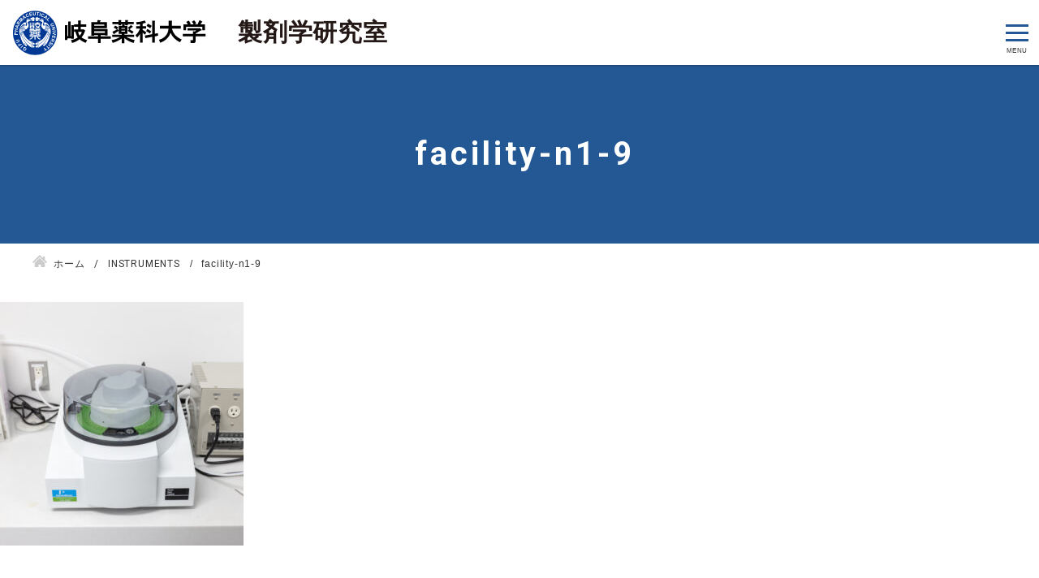

--- FILE ---
content_type: text/html; charset=UTF-8
request_url: https://gpu-seizai.jp/instruments/facility-n1-9/
body_size: 7930
content:
<!DOCTYPE html>
<html lang="ja">
<head>


<!-- Global site tag (gtag.js) - Google Analytics -->
<script async src="https://www.googletagmanager.com/gtag/js?id=G-9H1J67BFMV"></script>
<script>
  window.dataLayer = window.dataLayer || [];
  function gtag(){dataLayer.push(arguments);}
  gtag('js', new Date());

  gtag('config', 'G-9H1J67BFMV');
</script><meta charset="utf-8">
<meta name="viewport" content="width=device-width, initial-scale=1.0">
<meta name="format-detection" content="telephone=no">



<meta name="description" content="製剤学研究室では、患者の服用性や利便性に着目した製剤設計、ドラッグデリバリーシステム（DDS）開発や製造プロセスに関する研究をナノテクノロジーや粒子設計工学の観点から行っています。">
<meta name="keywords" content="岐阜県,薬科大学,製剤,研究室,薬学部,研究">
<meta name="thumbnail" content="https://gpu-seizai.jp/wp-content/uploads/seizai-ogp.jpg">
<meta property="og:url" content="https://gpu-seizai.jp/instruments/facility-n1-9/">
<meta property="og:type" content="article">
<meta property="og:title" content="facility-n1-9">
<meta property="og:description" content="製剤学研究室では、患者の服用性や利便性に着目した製剤設計、ドラッグデリバリーシステム（DDS）開発や製造プロセスに関する研究をナノテクノロジーや粒子設計工学の観点から行っています。">
<meta property="og:site_name" content="岐阜薬科大学製剤学研究室">
<meta property="og:image" content="https://gpu-seizai.jp/wp-content/uploads/seizai-ogp.jpg">
<meta property="fb:app_id" content="">
<meta property="fb:admins" content="">
<meta name="twitter:card" content="summary_large_image">
<meta name="twitter:site" content="@">
<link rel="canonical" href="https://gpu-seizai.jp/instruments/facility-n1-9/">


		<!-- All in One SEO 4.9.3 - aioseo.com -->
		<title>facility-n1-9 | 岐阜薬科大学製剤学研究室</title>
	<meta name="robots" content="noindex, max-image-preview:large" />
	<link rel="canonical" href="https://gpu-seizai.jp/instruments/facility-n1-9/" />
	<meta name="generator" content="All in One SEO (AIOSEO) 4.9.3" />
		<meta property="og:locale" content="ja_JP" />
		<meta property="og:site_name" content="岐阜薬科大学製剤学研究室 | 薬学部だからできる研究を目指してプロジェクトを立案、実行しています" />
		<meta property="og:type" content="article" />
		<meta property="og:title" content="facility-n1-9 | 岐阜薬科大学製剤学研究室" />
		<meta property="og:url" content="https://gpu-seizai.jp/instruments/facility-n1-9/" />
		<meta property="article:published_time" content="2023-03-06T07:14:11+00:00" />
		<meta property="article:modified_time" content="2023-03-06T07:14:11+00:00" />
		<meta name="twitter:card" content="summary" />
		<meta name="twitter:title" content="facility-n1-9 | 岐阜薬科大学製剤学研究室" />
		<script type="application/ld+json" class="aioseo-schema">
			{"@context":"https:\/\/schema.org","@graph":[{"@type":"BreadcrumbList","@id":"https:\/\/gpu-seizai.jp\/instruments\/facility-n1-9\/#breadcrumblist","itemListElement":[{"@type":"ListItem","@id":"https:\/\/gpu-seizai.jp#listItem","position":1,"name":"\u30db\u30fc\u30e0","item":"https:\/\/gpu-seizai.jp","nextItem":{"@type":"ListItem","@id":"https:\/\/gpu-seizai.jp\/instruments\/facility-n1-9\/#listItem","name":"facility-n1-9"}},{"@type":"ListItem","@id":"https:\/\/gpu-seizai.jp\/instruments\/facility-n1-9\/#listItem","position":2,"name":"facility-n1-9","previousItem":{"@type":"ListItem","@id":"https:\/\/gpu-seizai.jp#listItem","name":"\u30db\u30fc\u30e0"}}]},{"@type":"ItemPage","@id":"https:\/\/gpu-seizai.jp\/instruments\/facility-n1-9\/#itempage","url":"https:\/\/gpu-seizai.jp\/instruments\/facility-n1-9\/","name":"facility-n1-9 | \u5c90\u961c\u85ac\u79d1\u5927\u5b66\u88fd\u5264\u5b66\u7814\u7a76\u5ba4","inLanguage":"ja","isPartOf":{"@id":"https:\/\/gpu-seizai.jp\/#website"},"breadcrumb":{"@id":"https:\/\/gpu-seizai.jp\/instruments\/facility-n1-9\/#breadcrumblist"},"author":{"@id":"https:\/\/gpu-seizai.jp\/author\/amanokikaku\/#author"},"creator":{"@id":"https:\/\/gpu-seizai.jp\/author\/amanokikaku\/#author"},"datePublished":"2023-03-06T16:14:11+09:00","dateModified":"2023-03-06T16:14:11+09:00"},{"@type":"Organization","@id":"https:\/\/gpu-seizai.jp\/#organization","name":"\u5c90\u961c\u85ac\u79d1\u5927\u5b66\u88fd\u5264\u5b66\u7814\u7a76\u5ba4","description":"\u85ac\u5b66\u90e8\u3060\u304b\u3089\u3067\u304d\u308b\u7814\u7a76\u3092\u76ee\u6307\u3057\u3066\u30d7\u30ed\u30b8\u30a7\u30af\u30c8\u3092\u7acb\u6848\u3001\u5b9f\u884c\u3057\u3066\u3044\u307e\u3059","url":"https:\/\/gpu-seizai.jp\/"},{"@type":"Person","@id":"https:\/\/gpu-seizai.jp\/author\/amanokikaku\/#author","url":"https:\/\/gpu-seizai.jp\/author\/amanokikaku\/","name":"amanokikaku","image":{"@type":"ImageObject","@id":"https:\/\/gpu-seizai.jp\/instruments\/facility-n1-9\/#authorImage","url":"https:\/\/secure.gravatar.com\/avatar\/43d8b95950fe37a9a265e4e64de043cc?s=96&d=mm&r=g","width":96,"height":96,"caption":"amanokikaku"}},{"@type":"WebSite","@id":"https:\/\/gpu-seizai.jp\/#website","url":"https:\/\/gpu-seizai.jp\/","name":"\u5c90\u961c\u85ac\u79d1\u5927\u5b66\u88fd\u5264\u5b66\u7814\u7a76\u5ba4","description":"\u85ac\u5b66\u90e8\u3060\u304b\u3089\u3067\u304d\u308b\u7814\u7a76\u3092\u76ee\u6307\u3057\u3066\u30d7\u30ed\u30b8\u30a7\u30af\u30c8\u3092\u7acb\u6848\u3001\u5b9f\u884c\u3057\u3066\u3044\u307e\u3059","inLanguage":"ja","publisher":{"@id":"https:\/\/gpu-seizai.jp\/#organization"}}]}
		</script>
		<!-- All in One SEO -->

<link rel='stylesheet' id='wp-block-library-css' href='https://gpu-seizai.jp/wp-includes/css/dist/block-library/style.min.css' type='text/css' media='all'>
<link rel='stylesheet' id='aioseo/css/src/vue/standalone/blocks/table-of-contents/global.scss-css' href='https://gpu-seizai.jp/wp-content/plugins/all-in-one-seo-pack/dist/Lite/assets/css/table-of-contents/global.e90f6d47.css?ver=4.9.3' type='text/css' media='all'>
<style id='classic-theme-styles-inline-css' type='text/css'>
/*! This file is auto-generated */
.wp-block-button__link{color:#fff;background-color:#32373c;border-radius:9999px;box-shadow:none;text-decoration:none;padding:calc(.667em + 2px) calc(1.333em + 2px);font-size:1.125em}.wp-block-file__button{background:#32373c;color:#fff;text-decoration:none}
</style>
<style id='global-styles-inline-css' type='text/css'>
:root{--wp--preset--aspect-ratio--square: 1;--wp--preset--aspect-ratio--4-3: 4/3;--wp--preset--aspect-ratio--3-4: 3/4;--wp--preset--aspect-ratio--3-2: 3/2;--wp--preset--aspect-ratio--2-3: 2/3;--wp--preset--aspect-ratio--16-9: 16/9;--wp--preset--aspect-ratio--9-16: 9/16;--wp--preset--color--black: #000000;--wp--preset--color--cyan-bluish-gray: #abb8c3;--wp--preset--color--white: #ffffff;--wp--preset--color--pale-pink: #f78da7;--wp--preset--color--vivid-red: #cf2e2e;--wp--preset--color--luminous-vivid-orange: #ff6900;--wp--preset--color--luminous-vivid-amber: #fcb900;--wp--preset--color--light-green-cyan: #7bdcb5;--wp--preset--color--vivid-green-cyan: #00d084;--wp--preset--color--pale-cyan-blue: #8ed1fc;--wp--preset--color--vivid-cyan-blue: #0693e3;--wp--preset--color--vivid-purple: #9b51e0;--wp--preset--gradient--vivid-cyan-blue-to-vivid-purple: linear-gradient(135deg,rgba(6,147,227,1) 0%,rgb(155,81,224) 100%);--wp--preset--gradient--light-green-cyan-to-vivid-green-cyan: linear-gradient(135deg,rgb(122,220,180) 0%,rgb(0,208,130) 100%);--wp--preset--gradient--luminous-vivid-amber-to-luminous-vivid-orange: linear-gradient(135deg,rgba(252,185,0,1) 0%,rgba(255,105,0,1) 100%);--wp--preset--gradient--luminous-vivid-orange-to-vivid-red: linear-gradient(135deg,rgba(255,105,0,1) 0%,rgb(207,46,46) 100%);--wp--preset--gradient--very-light-gray-to-cyan-bluish-gray: linear-gradient(135deg,rgb(238,238,238) 0%,rgb(169,184,195) 100%);--wp--preset--gradient--cool-to-warm-spectrum: linear-gradient(135deg,rgb(74,234,220) 0%,rgb(151,120,209) 20%,rgb(207,42,186) 40%,rgb(238,44,130) 60%,rgb(251,105,98) 80%,rgb(254,248,76) 100%);--wp--preset--gradient--blush-light-purple: linear-gradient(135deg,rgb(255,206,236) 0%,rgb(152,150,240) 100%);--wp--preset--gradient--blush-bordeaux: linear-gradient(135deg,rgb(254,205,165) 0%,rgb(254,45,45) 50%,rgb(107,0,62) 100%);--wp--preset--gradient--luminous-dusk: linear-gradient(135deg,rgb(255,203,112) 0%,rgb(199,81,192) 50%,rgb(65,88,208) 100%);--wp--preset--gradient--pale-ocean: linear-gradient(135deg,rgb(255,245,203) 0%,rgb(182,227,212) 50%,rgb(51,167,181) 100%);--wp--preset--gradient--electric-grass: linear-gradient(135deg,rgb(202,248,128) 0%,rgb(113,206,126) 100%);--wp--preset--gradient--midnight: linear-gradient(135deg,rgb(2,3,129) 0%,rgb(40,116,252) 100%);--wp--preset--font-size--small: 13px;--wp--preset--font-size--medium: 20px;--wp--preset--font-size--large: 36px;--wp--preset--font-size--x-large: 42px;--wp--preset--spacing--20: 0.44rem;--wp--preset--spacing--30: 0.67rem;--wp--preset--spacing--40: 1rem;--wp--preset--spacing--50: 1.5rem;--wp--preset--spacing--60: 2.25rem;--wp--preset--spacing--70: 3.38rem;--wp--preset--spacing--80: 5.06rem;--wp--preset--shadow--natural: 6px 6px 9px rgba(0, 0, 0, 0.2);--wp--preset--shadow--deep: 12px 12px 50px rgba(0, 0, 0, 0.4);--wp--preset--shadow--sharp: 6px 6px 0px rgba(0, 0, 0, 0.2);--wp--preset--shadow--outlined: 6px 6px 0px -3px rgba(255, 255, 255, 1), 6px 6px rgba(0, 0, 0, 1);--wp--preset--shadow--crisp: 6px 6px 0px rgba(0, 0, 0, 1);}:where(.is-layout-flex){gap: 0.5em;}:where(.is-layout-grid){gap: 0.5em;}body .is-layout-flex{display: flex;}.is-layout-flex{flex-wrap: wrap;align-items: center;}.is-layout-flex > :is(*, div){margin: 0;}body .is-layout-grid{display: grid;}.is-layout-grid > :is(*, div){margin: 0;}:where(.wp-block-columns.is-layout-flex){gap: 2em;}:where(.wp-block-columns.is-layout-grid){gap: 2em;}:where(.wp-block-post-template.is-layout-flex){gap: 1.25em;}:where(.wp-block-post-template.is-layout-grid){gap: 1.25em;}.has-black-color{color: var(--wp--preset--color--black) !important;}.has-cyan-bluish-gray-color{color: var(--wp--preset--color--cyan-bluish-gray) !important;}.has-white-color{color: var(--wp--preset--color--white) !important;}.has-pale-pink-color{color: var(--wp--preset--color--pale-pink) !important;}.has-vivid-red-color{color: var(--wp--preset--color--vivid-red) !important;}.has-luminous-vivid-orange-color{color: var(--wp--preset--color--luminous-vivid-orange) !important;}.has-luminous-vivid-amber-color{color: var(--wp--preset--color--luminous-vivid-amber) !important;}.has-light-green-cyan-color{color: var(--wp--preset--color--light-green-cyan) !important;}.has-vivid-green-cyan-color{color: var(--wp--preset--color--vivid-green-cyan) !important;}.has-pale-cyan-blue-color{color: var(--wp--preset--color--pale-cyan-blue) !important;}.has-vivid-cyan-blue-color{color: var(--wp--preset--color--vivid-cyan-blue) !important;}.has-vivid-purple-color{color: var(--wp--preset--color--vivid-purple) !important;}.has-black-background-color{background-color: var(--wp--preset--color--black) !important;}.has-cyan-bluish-gray-background-color{background-color: var(--wp--preset--color--cyan-bluish-gray) !important;}.has-white-background-color{background-color: var(--wp--preset--color--white) !important;}.has-pale-pink-background-color{background-color: var(--wp--preset--color--pale-pink) !important;}.has-vivid-red-background-color{background-color: var(--wp--preset--color--vivid-red) !important;}.has-luminous-vivid-orange-background-color{background-color: var(--wp--preset--color--luminous-vivid-orange) !important;}.has-luminous-vivid-amber-background-color{background-color: var(--wp--preset--color--luminous-vivid-amber) !important;}.has-light-green-cyan-background-color{background-color: var(--wp--preset--color--light-green-cyan) !important;}.has-vivid-green-cyan-background-color{background-color: var(--wp--preset--color--vivid-green-cyan) !important;}.has-pale-cyan-blue-background-color{background-color: var(--wp--preset--color--pale-cyan-blue) !important;}.has-vivid-cyan-blue-background-color{background-color: var(--wp--preset--color--vivid-cyan-blue) !important;}.has-vivid-purple-background-color{background-color: var(--wp--preset--color--vivid-purple) !important;}.has-black-border-color{border-color: var(--wp--preset--color--black) !important;}.has-cyan-bluish-gray-border-color{border-color: var(--wp--preset--color--cyan-bluish-gray) !important;}.has-white-border-color{border-color: var(--wp--preset--color--white) !important;}.has-pale-pink-border-color{border-color: var(--wp--preset--color--pale-pink) !important;}.has-vivid-red-border-color{border-color: var(--wp--preset--color--vivid-red) !important;}.has-luminous-vivid-orange-border-color{border-color: var(--wp--preset--color--luminous-vivid-orange) !important;}.has-luminous-vivid-amber-border-color{border-color: var(--wp--preset--color--luminous-vivid-amber) !important;}.has-light-green-cyan-border-color{border-color: var(--wp--preset--color--light-green-cyan) !important;}.has-vivid-green-cyan-border-color{border-color: var(--wp--preset--color--vivid-green-cyan) !important;}.has-pale-cyan-blue-border-color{border-color: var(--wp--preset--color--pale-cyan-blue) !important;}.has-vivid-cyan-blue-border-color{border-color: var(--wp--preset--color--vivid-cyan-blue) !important;}.has-vivid-purple-border-color{border-color: var(--wp--preset--color--vivid-purple) !important;}.has-vivid-cyan-blue-to-vivid-purple-gradient-background{background: var(--wp--preset--gradient--vivid-cyan-blue-to-vivid-purple) !important;}.has-light-green-cyan-to-vivid-green-cyan-gradient-background{background: var(--wp--preset--gradient--light-green-cyan-to-vivid-green-cyan) !important;}.has-luminous-vivid-amber-to-luminous-vivid-orange-gradient-background{background: var(--wp--preset--gradient--luminous-vivid-amber-to-luminous-vivid-orange) !important;}.has-luminous-vivid-orange-to-vivid-red-gradient-background{background: var(--wp--preset--gradient--luminous-vivid-orange-to-vivid-red) !important;}.has-very-light-gray-to-cyan-bluish-gray-gradient-background{background: var(--wp--preset--gradient--very-light-gray-to-cyan-bluish-gray) !important;}.has-cool-to-warm-spectrum-gradient-background{background: var(--wp--preset--gradient--cool-to-warm-spectrum) !important;}.has-blush-light-purple-gradient-background{background: var(--wp--preset--gradient--blush-light-purple) !important;}.has-blush-bordeaux-gradient-background{background: var(--wp--preset--gradient--blush-bordeaux) !important;}.has-luminous-dusk-gradient-background{background: var(--wp--preset--gradient--luminous-dusk) !important;}.has-pale-ocean-gradient-background{background: var(--wp--preset--gradient--pale-ocean) !important;}.has-electric-grass-gradient-background{background: var(--wp--preset--gradient--electric-grass) !important;}.has-midnight-gradient-background{background: var(--wp--preset--gradient--midnight) !important;}.has-small-font-size{font-size: var(--wp--preset--font-size--small) !important;}.has-medium-font-size{font-size: var(--wp--preset--font-size--medium) !important;}.has-large-font-size{font-size: var(--wp--preset--font-size--large) !important;}.has-x-large-font-size{font-size: var(--wp--preset--font-size--x-large) !important;}
:where(.wp-block-post-template.is-layout-flex){gap: 1.25em;}:where(.wp-block-post-template.is-layout-grid){gap: 1.25em;}
:where(.wp-block-columns.is-layout-flex){gap: 2em;}:where(.wp-block-columns.is-layout-grid){gap: 2em;}
:root :where(.wp-block-pullquote){font-size: 1.5em;line-height: 1.6;}
</style>
<link rel='stylesheet' id='fancybox-css' href='https://gpu-seizai.jp/wp-content/plugins/easy-fancybox/fancybox/1.5.4/jquery.fancybox.min.css' type='text/css' media='screen'>
<style id='fancybox-inline-css' type='text/css'>
#fancybox-content{border-color:#ffffff;}#fancybox-title,#fancybox-title-float-main{color:#fff}
</style>
<link rel='stylesheet' id='fontawesome-css' href='//use.fontawesome.com/releases/v5.8.1/css/all.css' type='text/css' media='all'>
<link rel='stylesheet' id='style-css' href='https://gpu-seizai.jp/wp-content/themes/amnk/style.css?202210181135' type='text/css' media='all'>
<link rel='stylesheet' id='common-css' href='https://gpu-seizai.jp/wp-content/themes/amnk/css/common.css?202303281519' type='text/css' media='all'>
<!--n2css--><!--n2js--><script type="text/javascript" src="https://gpu-seizai.jp/wp-includes/js/jquery/jquery.min.js?ver=3.7.1" id="jquery-core-js"></script>
<link rel="icon" href="https://gpu-seizai.jp/wp-content/uploads/cropped-favicon-1-32x32.png" sizes="32x32" />
<link rel="icon" href="https://gpu-seizai.jp/wp-content/uploads/cropped-favicon-1-192x192.png" sizes="192x192" />
<link rel="apple-touch-icon" href="https://gpu-seizai.jp/wp-content/uploads/cropped-favicon-1-180x180.png" />
<meta name="msapplication-TileImage" content="https://gpu-seizai.jp/wp-content/uploads/cropped-favicon-1-270x270.png" />
<script type="application/ld+json">
{
  "@context": "http://schema.org",
  "@type": "Organization",
  "name": "岐阜薬科大学 製剤学研究室",
  "url": "https://gpu-seizai.jp",
  "logo": "https://gpu-seizai.jp/wp-content/uploads/logo.png",
  "contactPoint": {
    "@type": "ContactPoint",
    "telephone": "+81-058-230-8115",
    "faxNumber": "+81-",
    "contactType": "customer support",
    "areaServed": "JP",
    "availableLanguage": "Japanese"
    },
  "location": {
    "@type": "Place",
    "name": "岐阜薬科大学 製剤学研究室",
    "address": {
      "@type": "PostalAddress",
      "addressCountry": "JP",
      "postalCode": "501-1196",
      "addressRegion": "岐阜県",
      "addressLocality": "岐阜市",
      "streetAddress": "大学西1-25-4 "
      }
    }
}
</script>
	
<PageMap>
	<DataObject type="thumbnail">
		<Attribute name="src" value=""/>
		<Attribute name="width" value="100"/>
		<Attribute name="height" value="130"/>
	</DataObject>
</PageMap>
<meta name="thumbnail" content="" />
<link href="https://fonts.googleapis.com/css2?family=Fjalla+One&display=swap" rel="stylesheet">
<link href="https://fonts.googleapis.com/css2?family=Varta&display=swap" rel="stylesheet">
<link href="https://fonts.googleapis.com/css2?family=News+Cycle&display=swap" rel="stylesheet">
<!-- <link href="https://fonts.googleapis.com/css2?family=Roboto:wght@700&display=swap" rel="stylesheet"> -->
<link href="https://fonts.googleapis.com/css2?family=Roboto:wght@300;400;700&display=swap" rel="stylesheet">
<link rel="canonical" href="https://gpu-seizai.jp/instruments/facility-n1-9/">
</head>

	
<body id="top"  class='facility-n1-9'>




<header id="js-header" class="header fullWidth">
	<div id="js-nav-drawer" class="nav-drawer">
		<div class="">
			<div class="inner-header">
				<div class="wrap-logo">
											<div class="d-logo">
							<a class="logo" href="https://gpu-seizai.jp">
								<img src="https://gpu-seizai.jp/wp-content/themes/amnk/images/logo.svg" alt="岐阜薬科大学 製剤学研究室">
							</a>
						</div>
										<p class="n-right">製剤学研究室</p>
					<div class="head-header">
						<p class="pc">製剤学研究室</p>
						<p class="sp">薬学部だからできる研究を目指してプロジェクトを立案、実行しています</p>
					</div>
				</div>


<!-- 		<div class=""> -->
<!-- 			<ul class="list-sp-menu">
				<li>
					<a class="sp-menu sp-header-contact" href="https://gpu-seizai.jp/contact">
						<span>CONTACT</span>
					</a>
				</li>
				<li style="display:none;">
					<a class="sp-menu sp-header-tel" href="https://gpu-seizai.jp/for-members">
						<span>MEMBERS</span>
					</a>
				</li>
				<li>
					<a class="sp-menu sp-header-access" href="https://gpu-seizai.jp/en">
						<span>ENGLISH</span>
					</a>
				</li>
			</ul> -->

			<input id="nav-input" class="nav-unshown" type="checkbox">
			<label id="nav-open" class="nav-open" for="nav-input">
				<span></span>
				<span></span>
				<span></span>
			</label>
			<label id="nav-close" class="nav-unshown" for="nav-input"></label>
			<div id="nav-content" class="">
				<nav class="nav fullWidth">
					<div class="nav-con">
<ul class="global-nav"><li id="menu-item-319" class="menu-item menu-item-type-custom menu-item-object-custom menu-item-home"><a href="https://gpu-seizai.jp/">HOME</a></li>
<li id="menu-item-625" class="menu-item menu-item-type-post_type menu-item-object-page"><a href="https://gpu-seizai.jp/research/">RESEARCH</a></li>
<li id="menu-item-624" class="menu-item menu-item-type-post_type menu-item-object-page"><a href="https://gpu-seizai.jp/instruments/">INSTRUMENTS</a></li>
<li id="menu-item-623" class="menu-item menu-item-type-post_type menu-item-object-page"><a href="https://gpu-seizai.jp/members/">MEMBERS</a></li>
<li id="menu-item-622" class="menu-item menu-item-type-post_type menu-item-object-page"><a href="https://gpu-seizai.jp/publications/">PUBLICATIONS</a></li>
<li id="menu-item-626" class="menu-item menu-item-type-custom menu-item-object-custom"><a href="https://gpu-seizai.jp/info">NEWS</a></li>
</ul>					
						


<ul class="drawer-nav"><li id="menu-item-507" class="menu-item menu-item-type-custom menu-item-object-custom menu-item-home"><a href="https://gpu-seizai.jp/">HOME</a></li>
<li id="menu-item-643" class="menu-item menu-item-type-post_type menu-item-object-page"><a href="https://gpu-seizai.jp/research/">RESEARCH</a></li>
<li id="menu-item-642" class="menu-item menu-item-type-post_type menu-item-object-page"><a href="https://gpu-seizai.jp/instruments/">INSTRUMENTS</a></li>
<li id="menu-item-641" class="menu-item menu-item-type-post_type menu-item-object-page"><a href="https://gpu-seizai.jp/members/">MEMBERS</a></li>
<li id="menu-item-640" class="menu-item menu-item-type-post_type menu-item-object-page"><a href="https://gpu-seizai.jp/publications/">PUBLICATIONS</a></li>
<li id="menu-item-966" class="menu-item menu-item-type-custom menu-item-object-custom"><a href="https://gpu-seizai.jp/info">NEWS</a></li>
<li id="menu-item-922" class="menu-item menu-item-type-post_type menu-item-object-page"><a href="https://gpu-seizai.jp/access/">ACCESS</a></li>
<li id="menu-item-644" class="menu-item menu-item-type-post_type menu-item-object-page"><a href="https://gpu-seizai.jp/sitemap/">SITE MAP</a></li>
<li id="menu-item-645" class="menu-item menu-item-type-post_type menu-item-object-page"><a href="https://gpu-seizai.jp/privacypolicy/">PRIVACY POLICY</a></li>
</ul>
					<div class="hmenu-add">
						<a href="https://gpu-seizai.jp/contact">CONTACT</a>
						<a href="https://gpu-seizai.jp/for-members"><span>For members</span></a>
						<a href="https://gpu-seizai.jp/en">
							<img src="https://gpu-seizai.jp/wp-content/themes/amnk/images/en-btn.svg" alt="ENGLISH">
							<p>ENGLISH</p>
						</a>
					</div>





					</div>
				</nav>

				<label class="btn-close" for="nav-input">CLOSE</label>
			</div>
<!-- 		</div> -->
			</div>
		</div>
	</div>
</header>
<section>
	<div class="main-visual fullWidth">
		<div class="contents tb-contents">
			<h1 class="head-page attrTextBottom" data-text="Facility-n1-9">facility-n1-9</h1>
		</div>
	</div>

	
  <div class="wrap">
		<div class="contents tb-contents">
<ol class="breadcrumb" itemscope itemtype="http://schema.org/BreadcrumbList">
<li itemprop="itemListElement" itemscope itemtype="http://schema.org/ListItem">
<a href="https://gpu-seizai.jp" itemprop="item">
<span itemprop="name">ホーム</span>
<meta itemprop="position" content="1">
</a>
</li>
<li itemprop="itemListElement" itemscope itemtype="http://schema.org/ListItem">
<a href="https://gpu-seizai.jp/instruments/" itemprop="item">
<span itemprop="name">INSTRUMENTS</span>
<meta itemprop="position" content="2">
</a>
</li>
<li itemprop="itemListElement" itemscope itemtype="http://schema.org/ListItem">
<span itemprop="name">facility-n1-9</span>
<meta itemprop="position" content="3">
</li>
</ol>
		</div>
		
		<div class="fullWidth">

			
			
						
						
						
						
<!--サイトマップページに表示-->						
<!--サイトマップページに表示ここまで-->		
						

						
<p class="attachment"><a href='https://gpu-seizai.jp/wp-content/uploads/facility-n1-9.jpg'><img fetchpriority="high" decoding="async" width="300" height="300" src="https://gpu-seizai.jp/wp-content/uploads/facility-n1-9-300x300.jpg" class="attachment-medium size-medium" alt="" srcset="https://gpu-seizai.jp/wp-content/uploads/facility-n1-9-300x300.jpg 300w, https://gpu-seizai.jp/wp-content/uploads/facility-n1-9-150x150.jpg 150w, https://gpu-seizai.jp/wp-content/uploads/facility-n1-9-768x768.jpg 768w, https://gpu-seizai.jp/wp-content/uploads/facility-n1-9-64x64.jpg 64w, https://gpu-seizai.jp/wp-content/uploads/facility-n1-9.jpg 800w" sizes="(max-width: 300px) 100vw, 300px" /></a></p>
						
						
				
				
						

			

		</div>
	</div>
</section>

<section class="contact-box section-common fullWidth">
	<div class="contents">
		<h2>CONTACT<span></span></h2>
<!-- 		<p>岐阜薬科大学 製剤学研究室へは下記リンクより、<br class="pc">お問い合わせを受け付けております。お気軽にお問い合わせください。</p> -->
		<div class="contact-btn-box">
			<a href="https://gpu-seizai.jp/contact/">詳しくはこちら</a>
			<a href="tel:0582308115"><span>058-230-8115</span></a>
		</div>
	</div>
</section>



<footer class="footer">

		<div class="footer-top fullWidth">
			<div class="contents tb-contents">
				<div class="inner-footer-top">
					<div class="box-info-footer">
						<a class="logo" href="https://gpu-seizai.jp">
								<img src="https://gpu-seizai.jp/wp-content/themes/amnk/images/logo-f.svg" alt="岐阜薬科大学 製剤学研究室">
<!-- 							<img src="https://gpu-seizai.jp/wp-content/uploads/logo-f.png" alt="岐阜薬科大学 製剤学研究室"> -->
<!-- 							<img src="https://gpu-seizai.jp/wp-content/uploads/logo.png" alt="岐阜薬科大学 製剤学研究室"> -->
						</a>

					</div>
<p>製剤学研究室</p>
				</div>





				<div class="wrap-simple-footer-nav">
<ul class="simple-footer-nav"><li id="menu-item-631" class="menu-item menu-item-type-custom menu-item-object-custom menu-item-home"><a href="https://gpu-seizai.jp/">HOME</a></li>
<li id="menu-item-630" class="menu-item menu-item-type-post_type menu-item-object-page"><a href="https://gpu-seizai.jp/research/">RESEARCH</a></li>
<li id="menu-item-629" class="menu-item menu-item-type-post_type menu-item-object-page"><a href="https://gpu-seizai.jp/instruments/">INSTRUMENTS</a></li>
<li id="menu-item-905" class="menu-item menu-item-type-post_type menu-item-object-page"><a href="https://gpu-seizai.jp/members/">MEMBERS</a></li>
<li id="menu-item-904" class="menu-item menu-item-type-post_type menu-item-object-page"><a href="https://gpu-seizai.jp/publications/">PUBLICATIONS</a></li>
<li id="menu-item-634" class="menu-item menu-item-type-post_type menu-item-object-page"><a href="https://gpu-seizai.jp/sitemap/">SITE MAP</a></li>
<li id="menu-item-635" class="menu-item menu-item-type-post_type menu-item-object-page"><a href="https://gpu-seizai.jp/privacypolicy/">PRIVACY POLICY</a></li>
</ul></div>






			</div>
		</div>
		<!-- contents -->
		<div class="copyright fullWidth">
			<div class="contents">
				<small>&copy; 2026 岐阜薬科大学 製剤学研究室 </small>
			</div>
		</div>
	</footer>

<script type="text/javascript">
window.addEventListener(
	"load",
	function() {
		if (window.innerWidth < 900) {
			link = document.querySelectorAll(".nav-drawer a");
			//console.log(link);
			link.forEach(function(element) {
				element.addEventListener(
					"click",
					function() {
						document.getElementById("nav-input").checked = false;
					},
					false
				);
			});
		}
	},
	false
);
</script>

<script>
window.addEventListener('load', function(){
  deSVG('.svg', true);
});
</script>

	<a id="js-pagetop" class="pagetop" href="#top">
		<span></span>
	</a>

<script type="text/javascript" src="https://gpu-seizai.jp/wp-content/plugins/easy-fancybox/vendor/purify.min.js" id="fancybox-purify-js"></script>
<script type="text/javascript" id="jquery-fancybox-js-extra">
/* <![CDATA[ */
var efb_i18n = {"close":"Close","next":"Next","prev":"Previous","startSlideshow":"Start slideshow","toggleSize":"Toggle size"};
/* ]]> */
</script>
<script type="text/javascript" src="https://gpu-seizai.jp/wp-content/plugins/easy-fancybox/fancybox/1.5.4/jquery.fancybox.min.js" id="jquery-fancybox-js"></script>
<script type="text/javascript" id="jquery-fancybox-js-after">
/* <![CDATA[ */
var fb_timeout, fb_opts={'autoScale':true,'showCloseButton':true,'width':560,'height':340,'margin':20,'pixelRatio':'false','padding':10,'centerOnScroll':false,'enableEscapeButton':true,'speedIn':300,'speedOut':300,'overlayShow':true,'hideOnOverlayClick':true,'overlayColor':'#000','overlayOpacity':0.6,'minViewportWidth':320,'minVpHeight':320,'disableCoreLightbox':'true','enableBlockControls':'true','fancybox_openBlockControls':'true' };
if(typeof easy_fancybox_handler==='undefined'){
var easy_fancybox_handler=function(){
jQuery([".nolightbox","a.wp-block-file__button","a.pin-it-button","a[href*='pinterest.com\/pin\/create']","a[href*='facebook.com\/share']","a[href*='twitter.com\/share']"].join(',')).addClass('nofancybox');
jQuery('a.fancybox-close').on('click',function(e){e.preventDefault();jQuery.fancybox.close()});
/* IMG */
var fb_IMG_select=jQuery('a[href*=".jpg" i]:not(.nofancybox,li.nofancybox>a,figure.nofancybox>a),area[href*=".jpg" i]:not(.nofancybox),a[href*=".png" i]:not(.nofancybox,li.nofancybox>a,figure.nofancybox>a),area[href*=".png" i]:not(.nofancybox),a[href*=".webp" i]:not(.nofancybox,li.nofancybox>a,figure.nofancybox>a),area[href*=".webp" i]:not(.nofancybox),a[href*=".jpeg" i]:not(.nofancybox,li.nofancybox>a,figure.nofancybox>a),area[href*=".jpeg" i]:not(.nofancybox)');
fb_IMG_select.addClass('fancybox image');
var fb_IMG_sections=jQuery('.gallery,.wp-block-gallery,.tiled-gallery,.wp-block-jetpack-tiled-gallery,.ngg-galleryoverview,.ngg-imagebrowser,.nextgen_pro_blog_gallery,.nextgen_pro_film,.nextgen_pro_horizontal_filmstrip,.ngg-pro-masonry-wrapper,.ngg-pro-mosaic-container,.nextgen_pro_sidescroll,.nextgen_pro_slideshow,.nextgen_pro_thumbnail_grid,.tiled-gallery');
fb_IMG_sections.each(function(){jQuery(this).find(fb_IMG_select).attr('rel','gallery-'+fb_IMG_sections.index(this));});
jQuery('a.fancybox,area.fancybox,.fancybox>a').each(function(){jQuery(this).fancybox(jQuery.extend(true,{},fb_opts,{'transition':'elastic','transitionIn':'elastic','transitionOut':'elastic','opacity':false,'hideOnContentClick':false,'titleShow':true,'titlePosition':'over','titleFromAlt':true,'showNavArrows':true,'enableKeyboardNav':true,'cyclic':false,'mouseWheel':'true','changeSpeed':250,'changeFade':300}))});
};};
jQuery(easy_fancybox_handler);jQuery(document).on('post-load',easy_fancybox_handler);
/* ]]> */
</script>
<script type="text/javascript" src="https://gpu-seizai.jp/wp-content/plugins/easy-fancybox/vendor/jquery.easing.min.js?ver=1.4.1" id="jquery-easing-js"></script>
<script type="text/javascript" src="https://gpu-seizai.jp/wp-content/plugins/easy-fancybox/vendor/jquery.mousewheel.min.js?ver=3.1.13" id="jquery-mousewheel-js"></script>
<script type="text/javascript" src="https://gpu-seizai.jp/wp-content/themes/amnk/js/common.js?202006191111" id="common-js-js"></script>
<script type="text/javascript" src="https://gpu-seizai.jp/wp-content/themes/amnk/js/modernizr-custom.js?202001141142" id="modernizr-custom-js-js"></script>
</body>
</html>



--- FILE ---
content_type: text/css
request_url: https://gpu-seizai.jp/wp-content/themes/amnk/style.css?202210181135
body_size: 21804
content:
@charset "UTF-8";
/*
Theme Name: 【最新】シンプル　天野企画テーマ１
Author: amanokikaku
Author URI: http://amnk.co.jp/
Description: 2019.5.10
Version: 1.0
*/





/*--------------------reset.css--------------------*/

html, body, div, span, object, iframe,
h1, h2, h3, h4, h5, h6, p, blockquote, pre,
abbr, address, cite, code,
del, dfn, em, img, ins, kbd, q, samp,
small, strong, sub, sup, var,
b, i,
dl, dt, dd, ol, ul, li,
fieldset, form, label, legend,
table, caption, tbody, tfoot, thead, tr, th, td,
article, aside, canvas, details, figcaption, figure,
footer, header, hgroup, menu, nav, section, summary,
time, mark, audio, video {
  margin: 0;
  padding: 0;
  border: 0;
  outline: 0;
  background: transparent;
  font-size: 100%;
/*  font-weight: normal;*/
  vertical-align: baseline;
}

html{
	width:100%;
	overflow-x:hidden;
}

body {
  -webkit-text-size-adjust: 100%;
  line-height: 1;
}

.insert-page-title{
	display:none;
}

article, aside, details, figcaption, figure,
footer, header, hgroup, menu, nav, section {
  display: block;
}

ol, ul, li {
  list-style: none;
}

blockquote, q {
  quotes: none;
}

blockquote:before, blockquote:after,
q:before, q:after {
  content: '';
  content: none;
}

a {
  margin: 0;
  padding: 0;
  background: transparent;
  color: #333;
  font-size: 100%;
  text-decoration: none;
  vertical-align: baseline;
}

/* change colours to suit your needs */
ins {
  background-color: #ff9;
  color: #333;
  text-decoration: none;
}

/* change colours to suit your needs */
mark {
  background-color: #ff9;
  color: #333;
  font-style: italic;
  font-weight: bold;
}

del {
  text-decoration: line-through;
}

abbr[title], dfn[title] {
  border-bottom: 1px dotted;
  cursor: help;
}

table {
  border-collapse: collapse;
  border-spacing: 0;
}

/* change border colour to suit your needs
*/
hr {
  display: block;
  height: 1px;
  margin: 1em 0;
  padding: 0;
  border: 0;
  border-top: 1px solid #cccccc;
}

input, select {
  vertical-align: middle;
}

img{
  vertical-align: bottom;
  max-width: 100%;
  height: auto;
}

iframe {
  vertical-align: bottom;
  max-width: 100%;
}

th {
  text-align: left;
}

*, *:before, *:after {
  box-sizing: border-box;
}

/*--------------------reset.cssここまで--------------------*/

/*--------------------form.css--------------------*/

input[type="text"],
input[type="email"],
input[type="tel"],
input[type="search"],
input[type="url"],
input[type="password"],
input[type="datetime"],
input[type="date"],
input[type="month"],
input[type="week"],
input[type="time"],
input[type="datetime-local"],
input[type="number"],
input[type="range"],
input[type="color"],
input[type="radio"],
input[type="checkbox"],
input[type="submit"],
input[type="button"],
input[type="image"],
select,
button,
textarea {
  -webkit-appearance: none;
     -moz-appearance: none;
          appearance: none;
  margin: 0;
  padding: 0;
  border: none;
  border-radius: 0;
  outline: none;
  background: none;
  font-family: "メイリオ", Meiryo, "Noto Sans JP",  sans-serif;
}

/* プレースホルダー */
::-webkit-input-placeholder {
  color: #ccc;
}
:-ms-input-placeholder {
  color: #ccc;
}
::-ms-input-placeholder {
  color: #ccc;
}
::placeholder {
  color: #ccc;
}

/* 入力欄 */
input[type="text"],
input[type="email"],
input[type="tel"],
input[type="search"],
input[type="url"],
input[type="password"],
input[type="datetime"],
input[type="date"],
input[type="month"],
input[type="week"],
input[type="time"],
input[type="datetime-local"],
input[type="number"],
input[type="range"] {
  width: 100%;
  padding: 0.5em 1em;
  border: 1px solid #ccc;
  color: #666666;
}

/* 入力欄 */
input[type="text"],
input[type="email"],
input[type="tel"],
input[type="search"],
input[type="url"],
input[type="password"],
textarea {
    background: #fff;
    font-size: 16px;
    border-radius: 4px;
    box-shadow: inset 1.5px 1.5px 0px #cccccc;
    border: none;
    border-bottom: 1px solid #cccccc;
    border-right: 1px solid #cccccc;
}

/* 日付 */
input[type="datetime"],
input[type="date"],
input[type="month"],
input[type="week"],
input[type="time"],
input[type="datetime-local"] {
  font-size: 16px;
}

/* 数値 */
/* スピンボタン非表示*/
input[type="number"]::-webkit-outer-spin-button,
input[type="number"]::-webkit-inner-spin-button {
  -webkit-appearance: none;
  margin: 0;
}

input[type="number"] {
  -moz-appearance: textfield;
}

/* レンジ */
/* カラーピッカー */
select {
  width: 100%;
  padding: 0.5em 1em;
  border: 1px solid #ccc;
  background: url(images/down-select.png) no-repeat right 1em center;
  cursor: pointer;
}

select::-ms-expand {
  display: none;
}

textarea {
  width: 100%;
  /* ieでスクロールバー非表示 */
  padding: 0.5em 1em;
  overflow: hidden;
  border: 1px solid #ccc;
}

input[type="submit"],
input[type="button"],
button {
  cursor: pointer;
}

form input[type="radio"] {
  display: none;
}

form input[type="radio"] + span {
  display: inline-block;
  vertical-align: middle;
  cursor: pointer;
  position:relative;
}

form input[type="radio"] + span:before {
  margin-right: 0.3em;
  content: "";
  width:14px;
  height:14px;
  display:inline-block;
  border-radius:10px;
  border:1px solid #cccccc;
  position:relative;
  top:2px;
}

form input[type="radio"]:checked + span:after {
  content: "";
  width:10px;
  height:10px;
  background:#245894;
  display:inline-block;
  border-radius: 5px;
  position: absolute;
  left: 2px;
  top: 6px;
}

form input[type="checkbox"] {
  display: none;
}

form input[type="checkbox"] + span {
  display: inline-block;
  vertical-align: middle;
  cursor: pointer;
  position:relative;
}

form input[type="checkbox"] + span:before {
  margin-right: 0.3em;
  content: "";
  width:14px;
  height:14px;
  display:inline-block;
  border:1px solid #cccccc;
  position:relative;
  top:2px;
}

form input[type="checkbox"]:checked + span:after {
  content: "";
  width: 14px;
  height: 10px;
  display: inline-block;
  position: absolute;
  left: 1px;
  top: 3px;
  border-bottom: 3px solid #245894;
  border-left: 3px solid #245894;
  transform: rotate(-45deg);
}

.prefbox select{
  width:100px;
  margin-bottom:0.5em;
  font-size:16px;
}

.wrap .contact-form table th,.wrap .contact-form table td {
    vertical-align: middle;
}

.contact-form .tableCenter{
	display: flex;
    flex-flow: row wrap;
    justify-content: center;
    width: 100%;	
}
.contact-form button{
/*    display: block;
    z-index: 1;
    position: relative;
    width: 300px;
    min-width: 200px;
    margin-top: 40px;
    padding: 1em;
    background: #fff;
    text-align: center;
    transition: 0.5s;
    color: #245894;
    border: 1px solid #245894;
    border-radius: 4px;
    filter: drop-shadow(1px 1px 0px #ccc);
    font-size: 14px;
    margin: auto; */
/*     display: block; */
    display: flex;
    z-index: 1;
    position: relative;
    width: 100%;
    max-width: 300px;
    margin-top: 60px;
    padding: 1em 2em;
    transition: 0.5s;
    border: 2px solid #245894;
    font-weight: bold;
    border-radius: 0;
    font-family: "Noto Sans JP","游ゴシック",YuGothic,"ヒラギノ角ゴ ProN W3","Hiragino Kaku Gothic ProN","メイリオ",Meiryo,sans-serif;
	font-size: 16px;
    line-height: 1;
	background: #245894;
    color: #fff;
}

.contact-form button:after {
/*     -webkit-transform: rotate(45deg);
    display: inline-block;
    position: absolute;
    top: 0;
    right: 1em;
    bottom: 0;
    width: 12px;
    height: 12px;
    margin: auto;
    transform: rotate(45deg);
    border-top: 3px solid #245894;
    border-right: 3px solid #245894;
    content: ""; */
/*     -webkit-transform: rotate(120deg); */
    display: inline-block;
    position: absolute;
    top: 0;
    right: 2em;
    bottom: 0;
    width: 14px;
    height: 14px;
    margin: auto;
/*     transform: rotate(120deg); */
    content: "";
background: url(https://gpu-seizai.jp/wp-content/themes/amnk/images/sankaku2.svg) no-repeat center;
    background-size: contain;
}

.contact-form button:hover{
	background: #fff;
    color: #245894;
    opacity: 1;
}

.contact-form button:hover:after{
background: url(https://gpu-seizai.jp/wp-content/themes/amnk/images/sankaku.svg) no-repeat center;
    background-size: contain;
}


.mw_wp_form_preview .list-caution{
  display:none;
}

@media screen and (min-width: 901px) {
  select {
    width: 410px;
  }
  textarea {
    height: 210px;
	display:block;
	border: none;
    border-bottom: 1px solid #cccccc;
    border-right: 1px solid #cccccc;
  }
}

@media screen and (max-width: 640px) {
  textarea {
    height: 60vw;
	display:block;
  }
}

/*--------------------form.cssここまで--------------------*/





body {
	color: #333;
	font-family: "Noto Sans JP","游ゴシック",YuGothic,"ヒラギノ角ゴ ProN W3","Hiragino Kaku Gothic ProN","メイリオ",Meiryo,sans-serif;
	font-size: min(16px, 4vw);
	letter-spacing: .05rem;
	font-weight: 500;
	text-align: justify;

}

body p{
	line-height: 1.75;
	font-weight:bold;
}


.textLeft {
  text-align: left;
}

.textRight {
  text-align: right;
}

.textCenter {
  text-align: center;
}

.textJustify {
  text-align: justify;
  text-justify: inter-ideograph;
}

.weightBold {
  font-weight: bold;
}

.colorBlue {
  color: #245894;
}



html,
body {

}

body {
  overflow-x: hidden;
  display: flex;
  flex-direction: column;
  min-height: 100vh;
}

p{
  word-break: break-all;
}


.clearfix:after {
  display: block;
  clear: both;
  content: "";
}

.flexCenter {
  display: flex;
  flex-flow: row wrap;
  justify-content: center;
  width: 100%;
}

.flexLeft {
  display: flex;
  flex-flow: row wrap;
  justify-content: flex-start;
}

.flexRight {
  display: flex;
  flex-flow: row wrap;
  justify-content: flex-end;
}

.relative {
  position: relative;
}

.absolute {
  position: absolute;
}

.fullWidth {
  width: 100%;
}

.wp-block-image figcaption{
  text-align:center;
  margin:15px 0 0;
  font-size:14px;
}

.company .wrap-main {
  background: url(images/bg-company-top.png) no-repeat center center;
}

.works .wrap-main {
  background: url(images/bg-works-top.png) no-repeat center center;
}

.recruit .wrap-main {
  background: url(images/bg-recruit-top.png) no-repeat center center;
}

.inner-main {
  color: #fff;
}

.inner-main h1 {
  margin-bottom: 1em;
}

.inner-main p {
  letter-spacing: 0.1em;
  line-height: 1.75;
}


.wrap-2column .list-post{
  margin-top:-20px;
}


.box-post-text {
  border-bottom: 1px solid #ccc;
}

.box-post-text a {
  display: flex;
  align-items: flex-start;
  padding: 10px 0;
  position: relative;
}


.main-column .box-post-text a:after {
    -webkit-transform: rotate(45deg);
    display: inline-block;
    position: absolute;
    top: 50%;
    right: 1.5em;
    /* bottom: 0; */
    width: 10px;
    height: 10px;
    margin: auto;
    transform: rotate(45deg) translateY(-50%);
    border-top: 2px solid #999;
    border-right: 2px solid #999;
    content: "";
}


.box-post-text a > * {
/*   display: block; */
  margin: 5px 0;
  line-height: 20px;
}

.box-post-text time {
  margin-right: 10px;
  font-size: 14px;
}

.main-column > p{
  text-align: justify;
  line-height:2.3;
	letter-spacing:.05em;
}


.main-column .has-text-align-right{
	text-align:right;
}

.main-column .has-text-align-center{
	text-align:center;
}

.main-column ul{
  margin:0;
}
.main-column p:not(:last-child) {
    margin-bottom: 1em;
}


.main-column ol {
    counter-reset: ol-count;
}


.main-column ul li,.main-column ol li{
    line-height: 1.75;
/*     margin-left: min(28px, 4vw); */
	padding-left: 29px;
    position: relative;
    margin-bottom: 10px;
}

.main-column ol li:before {
    counter-increment: ol-count;
    content: counter(ol-count)".";
    color: #245894;
    font-weight: bold;
}


.main-columnc .is-style-outline .wp-block-button__link {
    background-color: transparent;
	text-decoration:none;
	
}
.is-style-outline .wp-block-button__link:after{
	-webkit-transform: rotate(45deg);
    display: inline-block;
    
    top: 0;
    right: 1em;
    bottom: 0;
    width: 10px;
    height: 10px;
    margin: auto;
	margin-left:10px;
    transform: rotate(45deg);
    border-top: 2px solid #245894;
    border-right: 2px solid #245894;
    content: "";
	
	
}

.main-column ul li:before{
  content:"";
  display:inline-block;
  height:10px;
  width:10px;
  background:#245894;
  border-radius:5px;
	margin-right:5px;
    position: absolute;
    left: 7px;
    top: 7px;
}

.main-column pre{
  max-width:100%;
  font-size: 14px;
  text-align: justify;
  line-height: 1.7;
  white-space: pre-wrap ;
}

.main-column table{
  margin:32px 0;
  width:100%;
}

.main-column table th,
.main-column table td{
   line-height: 1.75;
}

.main-column table th{
  padding: 1em 1em;
  vertical-align: top;

}


.main-column table td{
  padding: 1em 1em;
  vertical-align: top;
}



.main-column .box-post-text h3 {
  width: calc(100% - 180px);
  margin:0;
  padding:0;
  border:none;
  font-size: 16px;
  line-height:32px;
  position:relative;
}


.wrap-post-img-text {
  display: flex;
  flex-flow: row wrap;
}

.rese-top .wrap-post-img-text{
  display: flex;
  flex-flow: row wrap;
	margin-top: 90px;
    justify-content: space-between;	
}

/*
.wrap-post-img-text:after {
  display: block;
  width: 31%;
  height: 1px;
  content: "";
}
*/

.box-post-img-text {
  width: calc((100% - 70px) / 3);
  /*margin: 20px 0;*/
  display: flex;
  flex-flow: column;
}

.rese-top .box-post-img-text {
	position:relative;
}

.box-post-img-text:not(:nth-of-type(3n)){
	margin-right: 35px;
}

.rese-top .box-post-img-text:not(:nth-of-type(3n)){
margin-right: 0;
}


.box-post-img-text a {
  display: block;
}


.box-post-img-text a > *:nth-child(1),.box-post-img-text  >img {
    margin-bottom: 15px;
}

.box-post-img-text a > *:nth-child(2) {
    margin-bottom: 5px;
    position: relative;
    display: flex;
    align-items: center;
	justify-content: space-between;
}


.box-post-img-text time {
    display: block;
    font-size: 14px;
    margin-right: 5px;;
}


.main-column .box-post-img-text h3,.wrap-1column .box-post-img-text h3 {
  font-weight: bold;
  letter-spacing: 0.1em;
  line-height: 1.5;
  font-size:16px;
  margin: 0;
  padding: 0;
  border: none;
}

.wrap-1column .box-post-img-text .btn-flex{
    display: flex;
    flex-flow: column;
    justify-content: space-between;	
	height: 100%;
}

.wrap-1column .box-post-img-text .btn-flex .btn-archive{
	margin-top: min(20px,3vw);
	padding: 0.75em;
}

.wrap-1column .box-post-img-text h3[subtxt] {
	display: flex;
    flex-flow: column;
    align-items: baseline;
}

.wrap-1column .box-post-img-text h3[subtxt]:after {
    content: attr(subtxt);
    font-size: 14px;
    font-weight: normal;
    line-height: 1;
    color: #245894;
}


.box-post-img-text p {
  font-size: 14px;
  letter-spacing: 0.05em;
  line-height: 1.5;
}

.wrap-2column .wrap-post-archive{
  margin-top:max(-20px, -8vw);
}

.wrap-post-archive h3{
	text-align:left;
}

.box-post-archive:not(:last-of-type) {
  border-bottom: 1px solid #ccc;
}

/*
.index .box-post-archive:nth-child(1) a{
	padding-top: 0;
}
*/


.box-post-archive a {
    display: flex;
    align-items: flex-start;
    width: 100%;
    padding: 20px 0;
    position: relative;
}



.wrap-1column .box-post-archive a {
  padding: min(40px,8vw) 0;
}

.wrap-1column .box-post-archive:first-of-type a {
    padding-top: 0;
}

/* .box-post-archive a:after {
    content: "";
    content: "続きを読む";
    padding-right: 20px;
	display: inline-flex;
    align-items: center;
    justify-content: flex-end;
    height: 14px;
    background: url(images/triangle.svg);
    background-size: contain;
    background-repeat: no-repeat;
    background-position: right;
margin-top: 0;
    position: absolute;
	bottom: 20px;
	right: 0;
} */

.wrap-1column .box-post-archive a:after {
	bottom: min(40px,8vw);
}


.box-post-archive a > div:nth-child(1) {
  width: 250px;
  margin-right: 20px;
	display:none;
}

.box-post-archive a > div:nth-child(2) {
    position: relative;
/*     width: calc(100% - 270px); */
    display: flex;
    flex-flow: column;
    align-items: flex-end;
    height: 100%;
    width: 100%;
}


.box-post-archive a > div:nth-child(2) >div {
    display: flex;
    flex-flow: row wrap;
/*     justify-content: space-between; */
    width: 100%;
}


.box-post-archive img {
  width: 100%;
  height: auto;
}

.box-post-archive time {
  display: block;
  font-size: 14px;
  line-height: 20px;
}

.box-post-archive time:before {
  content: "";
  display: inline-block;
  width: 14px;
  height: 14px;
  background: url(images/date.svg);
  background-size: cover;
  margin-right: 5px;
  position: relative;
  top: 2px;
}

.main-column .box-post-archive h3,.wrap-1column .box-post-archive h3 {
  width: 100%;
line-height: 1.5;
  font-size:20px;
  margin:0;
  padding:0;
  border:none;
  font-weight: bold;
margin-top:15px;
margin-bottom:15px;
	color:#333;
    display: block;
margin-bottom: 0;
	display:flex;
	align-items:center;
padding-right: 5em;
    justify-content: space-between;
}
/* .main-column .box-post-archive h3:after{
	display:none;
} */

.main-column .box-post-archive h3:after {
    content: "";
    content: "続きを読む";
    padding-right: 20px;
	display: inline-flex;
    align-items: center;
    justify-content: flex-end;
    height: 14px;
    background: url(images/triangle.svg);
    background-size: contain;
    background-repeat: no-repeat;
    background-position: right;
margin-top: 0;
    position: absolute;
/* 	bottom: 20px; */
	right: 0;
font-size: 10pt;
    font-weight: normal;
}

.box-post-archive p {
  width: 100%;
  line-height: 1.5;
  font-size:14px;
  margin-top:5px;
  position:relative;
  text-align: justify;
  
}

/*
.box-post-archive p:before {
  content:"続きを読む";
  position:absolute;
  bottom:0;
  right:20px;
}

.box-post-archive p:after {
  content:"";
  display:block;
  height:14px;
  width:14px;
  background:url(images/triangle.svg);
  background-size:cover;
  position:absolute;
  bottom:4px;
  right:0;
}*/

.box-post-archive-side a {
  display: flex;
  align-items: flex-start;
  width: 100%;
}

.box-post-archive-side a > div:nth-child(1) {
  width: 75px;
  margin-right:10px;
	display:none;
}

.box-post-archive-side a > div:nth-child(2) {
  display: flex;
  flex-flow: row wrap;
  justify-content: space-between;
/*   width: calc(100% - 96px); */
    width: 100%;
}

.box-post-archive-side img {
  width: 100%;
	height:75px!important;
  height: auto;
}

.box-post-archive-side time {
display: block;
font-size: 10px;
line-height:10px;
margin-bottom:4px;
}

.box-post-archive-side h3 {
  width: 100%;
  line-height: 1.35;
/* font-size: 13px; */
    font-size: 11pt;
}

.box-post-archive-side .category-post {
  display:none;
  width: 70px;
  padding:0 5px;
  height: 14px;
  font-size: 10px;
  line-height: 16px;
  text-align: center;
  overflow: hidden;
  white-space: nowrap;
  text-overflow: ellipsis;
}

.wrap-post-archive-side{
	margin-top:12px;
}

.wrap-post-archive-side .box-post-archive-side:not(:last-child){
	margin-bottom:15px;
}

.category-post {
  display: inline-block;
  width: 80px;
  height: 20px;
  font-size: 12px;
  line-height: 20px;
  text-align: center;
}

.box-post-archive .category-post{
    margin-left: 15px;	
}

.box-post-text .category-post {
  margin-right: 10px;
}

.header {
    z-index: 999;
    position: relative;
    background: #fff;
    box-shadow: 0 0 3px rgba(0, 0, 0, 0.5);
/*     height: 95px; */
    height: 80px;
}

.header.over {
  position: fixed;
  left: 0;
}

.header.over.active {
  position: fixed;
  top: 0;
  left: 0;
  transition: all 0.5s 0.5s;
}

.nav-drawer{
    height: 100%;	
}

.nav-drawer > div{
    height: 100%;	
}

.inner-header {
  display: flex;
  position: relative;
  align-items: center;
  justify-content: space-between;
  padding: 0;
    height: 100%;
}

.wrap-logo {
  display: flex;
  align-items: center;
/*   padding: 10px 0 10px 10px; */
    padding-left: 15px;
}

.wrap-logo .logo {
  display: block;
}

.wrap-logo .logo:hover {
  opacity:1;
}

.wrap-logo .logo img {
  display: block;
  max-width: 239px;
	width:100%;
  height: auto;
/*   max-height: 40px; */
    max-height: 55px;
}

.head-header {
	margin-left: 1.3em;
	line-height: 1.25;
/* 	margin-top:10px; */
    font-size: 30px;
    max-width: 310px;
}
.head-header > *{
	font-weight: 500;
	line-height: 1;
    font-weight: bold;
    color: #231815;
}

.wrap-tel-header p {
  font-size: 14px;
  text-align: right;
	margin-top:14px;
	margin-right:50px;
	    word-break: keep-all;
    white-space: nowrap;
}

.tel {
  font-size: 28px;
  position:relative;
	top:8px;
font-family: 'Fjalla One', sans-serif;
}

.tel:before {
  -webkit-transform: rotateY(180deg);
          transform: rotateY(180deg);
}

.list-sp-menu {
  display: none;
}

.list-sp-menu li {
/*     width: 40px; */
    width: 45px;
    height: 40px;
}

.sp-menu {
  display: flex;
  flex-flow: column nowrap;
  justify-content: space-between;
  text-align: center;
}

.sp-menu span {
    transform-origin: 13px;
  -webkit-transform: scale(0.75, 0.75);
  display: block;
  padding-top: 0.1em;
          transform: scale(0.75, 0.75);
  font-size: 10px;
  letter-spacing: 0;
}

.sp-menu:before {
  color: #245894;
  font-size: 24px;
}

.nav-open {
  display: flex;
  flex-flow: column nowrap;
  justify-content: flex-end;
}

.nav-open:after {
  -webkit-transform: scale(0.8, 0.8);
          transform: scale(0.8, 0.8);
  font-size: 10px;
  text-align: center;
  content: "MENU";
}

.footer {
  position:relative;
  margin-top:auto;
}

.footer-contact {
  padding: 50px 0;
  border-bottom: 1px solid #ccc;
}

.footer-contact * {
  text-align: center;
}

.footer-contact h3 {
  margin-bottom: 2em;
  padding: 0.5em 0;
  border-bottom: 1px solid #ccc;
  font-size: 20px;
  line-height: 1.5;
}

.footer-top {
/*   padding: 50px 0; */
    padding: 80px 0 50px;
}

.inner-footer-top {
  display: flex;
  flex-flow: row wrap;
  align-items: flex-start;
  justify-content: space-between;
    max-width: 475px;
    width: 100%;
    margin: 0 auto 60px;
    align-items: center;
}

.box-info-footer {
/*     width: 300px;
    margin: 0 auto 30px; */
	margin:0;
    text-align: center;
    color: #fff;
}

.box-info-footer .logo {
  display: block;
}

.box-info-footer img {
  width: 100%;
  height: auto;
	max-width:260px;
}

.box-footer-top {
  display: flex;
  align-items: center;
  justify-content: space-between;
  padding: 35px 115px;
}

.info-footer {
  margin-bottom: 1em;
  line-height: 1.5;
}

.list-contact li:not(:last-child) {
  margin-bottom: 0.75em;
}

.btn-number {
  display: block;
  font-family: "游明朝", YuMincho, "ヒラギノ明朝 ProN W3", "Hiragino Mincho ProN", "HG明朝E", "ＭＳ Ｐ明朝", "ＭＳ 明朝", serif;
  font-size: 30px;
  font-style: normal;
  font-weight: bold;
}

.btn-number:before {
  width: 3em;
  margin-right: 0.5em;
  background: #999999;
  color:#ffffff;
  font-size: 45%;
  font-weight: normal;
  line-height: 30px;
  text-align: center;
  vertical-align: bottom;
  border-radius:5px;
}

.btn-contact {
  display: block;
  position: relative;
  padding: 1em;
  border-radius: 3px;
  text-align: center;
}

.btn-contact:after {
  -webkit-transform: rotate(45deg);
  display: inline-block;
  position: absolute;
  top: 0;
  right: 1em;
  bottom: 0;
  width: 6px;
  height: 6px;
  margin: auto;
          transform: rotate(45deg);
  border-top: 2px solid #fff;
  border-right: 2px solid #fff;
  content: "";
}

.footer-contents{
  width:840px;
  display:flex;
	justify-content:space-between;
}

.wrap-footer-nav {
  display: flex;
  justify-content: space-between;
  width: 100%;
}

.wrap-footer-nav .footer-nav li a span{
  display:none;
}

.wrap-footer-nav .footer-nav{
  width:calc((100% - 40px) / 3);
  border-bottom:1px solid #cccccc;
}

.wrap-footer-nav .footer-nav li a{
  border-top:1px solid #cccccc;
  padding:0.5em 0;
  display:block;
}

.footer-facebook{
  width: calc((100% - 40px) / 3);
}

.footer-twitter{
  width: calc((100% - 40px) / 3);
}

.copyright {
  padding: 0.5em 0;
	font-size:12px;
	color:#ffffff;
	text-align:center;
}

.sidebar img {
  max-width: 100%;
  height: auto;
}

/*.sidebar .btn-archive{
	width:100%;
	background:none;
	color:#666 ;
	border:1px solid #ccc;
}

.sidebar .btn-archive:after {
	    border-top: 3px solid #999999;
    border-right: 3px solid #999999;
}*/

.widget_nav_menu,
.box-side {

}

.widget_nav_menu:not(:last-child),
.box-side:not(:last-child) {
  margin-bottom: 30px;
}

.widget_nav_menu h3,
.head-side {
  position: relative;
  padding:9px 0;
  font-size: 16px;
  font-weight: bold;
  display: -webkit-box;
  display: -ms-flexbox;
  display: flex;
  -webkit-box-orient: horizontal;
  -webkit-box-direction: normal;
  -ms-flex-direction: row;
  flex-direction: row;
  -webkit-box-align: center;
  -ms-flex-align: center;
  align-items: center;
  -webkit-box-pack: center;
  -ms-flex-pack: center;
  justify-content: center;
  background: #eeeeee;
  margin-bottom:15px;
  line-height: 1;
}

.widget_nav_menu h3:before,.head-side:before,.widget_nav_menu h3:after,.head-side:after {
  display: block;
  content:none;
  height: 16px;
  background-color: #eeeeee;
  -webkit-box-flex: 1;
  -ms-flex: 1 0 0%;
  flex: 1 0 0%;
  min-width: 20px;
}

.widget_nav_menu h3:before,.head-side:before{
  margin-right:0.5em;
}

.widget_nav_menu h3:after,.head-side:after {
  margin-left:0.5em;
}



.widget_nav_menu .menu > li{
  position:relative;
}

.widget_nav_menu .menu > li,.list-side > li:not(:last-of-type) {
  border-bottom: 1px solid #eee;
}

.widget_nav_menu .menu > li a,
.list-side > li a {
  display: block;
  position: relative;
  padding: 0.75em 0;
  background: #fff;
  line-height: 1.25;
}

.widget_nav_menu .menu > li a:after{
	-webkit-transform: rotate(45deg);
    display: inline-block;
    position: absolute;
    top: 0;
    right: 1em;
    bottom: 0;
    width: 10px;
    height: 10px;
    margin: auto;
    transform: rotate(45deg);
    border-top: 2px solid #999;
    border-right: 2px solid #999;
    content: "";
	
	
	
}



.widget_nav_menu ul > li > ul.sub-menu{
  visibility:hidden;
  position: absolute;
  top: 0;
  left: 100%;
  width: 100%;
  opacity:0;
  transition:0.5s;
}

.widget_nav_menu ul > li:hover > ul.sub-menu{
  visibility:visible;
  z-index:10;
  opacity:1;

}

.widget_nav_menu ul > li > ul.sub-menu > li:nth-child(1):before{
  content: "";
  height: 15px;
  width: 15px;
  display: block;
  background: #245894;
  transform: rotate(-45deg);
  position: absolute;
  top: 0;
  bottom: 0;
  left: -8px;
  margin: auto 0;
  z-index: -1;
}

.widget_nav_menu ul > li > ul.sub-menu > li > ul > li:nth-child(1):before{
 background: #104f82;
}

.widget_nav_menu ul > li > ul.sub-menu > li:not(:last-child) {
  border-bottom: 1px solid #c9caca;
}


.widget_nav_menu ul > li > ul.sub-menu > li{
  position:relative;
}

.widget_nav_menu ul > li > ul.sub-menu > li a{
  background:#245894;
  padding:0.75em 1em;
  color:#ffffff;
  z-index:1;
}

.widget_nav_menu ul > li > ul.sub-menu > li a:hover{
  opacity:1;
  background:#3b80b7;
}

.widget_nav_menu ul > li > ul.sub-menu > li > ul  > li > a{
  background:#104f82;
}


.wp-caption-text{
  font-size: 15px;
  line-height: 1.75;
  margin-top: 0.5em;
  width: 300px;
  text-align: justify;
  letter-spacing: 0.05em;
}

.list-side2 {
  margin-bottom: 1em;
}

.list-side2 li {

}

.list-side2 li:not(:first-child) {
  margin-top: 15px;
}

.list-side2 a {
  display: flex;
}

.list-side2 a div:nth-child(1) {
  width: 90px;
  margin-right: 10px;
}

.list-side2 a div:nth-child(2) {
  width: 200px;
}

.box-side2 .list-side2 img {
  width: 100%;
  height: 90px!important;
}

.list-side2 time {
  display: block;
  margin-bottom: 0.5em;
  font-size: 12px;
}

.list-side2 span {
  font-size: 14px;
  line-height: 1.5;
}

.side-compnay {
  line-height: 1.5;
}

.side-compnay picture{
  margin-top:12px;
}

.side-compnay img {
  margin-bottom: 1em;
}

.side-address-compnay {
  margin-bottom: 1em;
}

.side-address-compnay p:before{
  content:"";
  display:inline-block;
  width:14px;
  height:14px;
  margin-right:5px;
  background-size:cover;
  position: relative;
  top: 2px;
}

.company_name:before{
  background:url(images/company.svg);
}

.company_zipcode:before{
  background:url(images/zip.svg);
}

.company_pref:before{
  background:url(images/pref.svg);
}

.company_tel:before{
  background:url(images/tel2.svg);
}

.company_fax:before{
  background:url(images/fax.svg);
}

.side-list-compnay {
  display: flex;
  justify-content: space-between;
}

.side-list-compnay li{
/*   width:48%; */
	width:100%;
}

.side-list-compnay a {
  display: block;
  padding: 0.5em 1em;
  border: 1px solid #aaaaaa;
  font-size: 12px;
  text-align: center;
}

.side-access:before {
  margin-right: 0.5em;
  color: #dc4b3e;
}

.side-company:after {
  margin-left: 1em;
}

.box-search {
  display: flex;
  padding-top:12px;
}

.box-search input[type="text"] {
  width: 85%;
  padding: 7px 14px 6px;
  border-radius: 4px 0 0 4px;
}

.box-search button[type="submit"] {
  width: 15%;
}

.box-search .fa-search {
  display: block;
  background: #666666;
  height: 39px;
  border-radius: 0 4px 4px 0;
  position:relative;
}

.box-search .fa-search:before {
  content:"";
  background:url(images/search.svg);
  background-size:cover;
  display:block;
  height:20px;
  width:20px;
  position:absolute;
  top:0;
  bottom:0;
  right:0;
  left:0;
  margin:auto;
}

.check {
  display: none;
}

.check + .parent {
  display: flex;
  justify-content: space-between;
  padding: 0.75em 1em;
  background: #245894;
  color: #fff;
  line-height: 1.25;
  cursor: pointer;
}

.check + .parent:after {
  content: "▼";
}

.check + .parent + ul {
  display: none;
}

.check:checked + .parent:after {
  content: "▲";
}

.check:checked + .parent + ul {
  display: block;
}

.breadcrumb {
  display: flex;
  flex-flow: row wrap;
  align-items: center;
  margin-bottom: 2em;
  padding: 1em 0 0.5em;
}

.breadcrumb li:nth-child(1){
  padding-left:26px;
  position:relative;
}

.breadcrumb li:nth-child(1) a:before{
  content:"";
  width:18px;
  height:15px;
  display:inline-block;
  background:url(images/home.svg);
  background-size:cover;
  margin-right:5px;
  position:absolute;
  left:0;
  top:-2px;

}

.breadcrumb li:not(:first-child):before {
  margin: 0 0.5em 0 1em;
  font-size: 12px;
  content: "/";
}

.breadcrumb a,
.breadcrumb span {
  font-size: 12px;
}

.breadcrumb a:hover {
  text-decoration: underline;
  opacity: 1;
}

.interval5em > *:not(:last-child) {
  margin-bottom: 0.5em;
}

.interval10em > *:not(:last-child) {
  margin-bottom: 1em;
}

.interval15em > *:not(:last-child) {
  margin-bottom: 1.5em;
}

.interval20em > *:not(:last-child) {
  margin-bottom: 2em;
}

.interval25em > *:not(:last-child) {
  margin-bottom: 2.5em;
}

.interval30em > *:not(:last-child) {
  margin-bottom: 3em;
}

.interval35em > *:not(:last-child) {
  margin-bottom: 3.5em;
}

.interval40em > *:not(:last-child) {
  margin-bottom: 4em;
}

.interval45em > *:not(:last-child) {
  margin-bottom: 4.5em;
}

.interval50em > *:not(:last-child) {
  margin-bottom: 5em;
}

.main-visual {
  position:relative;
}


.main-visual .noslide {
    width: 1920px;
    position: relative;
    left: 50%;
    transform: translateX(-50%);
}

body:not(.index) .main-visual {
  display: flex;
  align-items: center;
/*   height: 150px; */
    height: 220px;
  background: #245894;
  background-size: cover;
  background-blend-mode: multiply;
}

body.service .main-visual {
  background: #245894;
  background-size: cover;
  background-blend-mode: multiply;
}

body.info .main-visual {
  background: #245894;
  background-size: cover;
  background-blend-mode: multiply;
}

body.works .main-visual {
  background: #245894;
  background-size: cover;
  background-blend-mode: multiply;
}

body.search .main-visual {
  background:　#245894;
  background-size: cover;
  background-blend-mode: multiply;
}

.main-visual picture {
  display: block;
}

.main-visual img {
  width: 100%;
  height: auto;
}


.wrap-1column .photo-img p + img{
	margin-top: min(28px, 4vw);
}

.wrap-1column .photo-img img + p{
	margin-top: min(28px, 4vw);
}

.fullvw-width{
	width: 100vw;
    position: relative;
    left: 50%;
    transform: translateX(-50%);
    max-width: unset;
}



.consept-block{
    background: url(https://amnk2019.xsrv.jp/wp-content/uploads/1920x1080x600a4221bb921f5c82bf55.jpg.webp) 50% 50% , #ffffff99;
    background-blend-mode: overlay;
    padding: 70px 0;
    display: flex;
    flex-flow: column;
    align-items: center;
}

.main-column .consept-block h3{
    font-size: 30px;
    margin-top: 20px;
    margin-bottom: 20px;
	border: none;
	
}

/*
.consept-block img{
	margin-top: 12px;
}
*/


.head-page {
  color: #fff;
    font-size: 40px;
    letter-spacing: 0.1em;
  text-align: center;
  text-indent: 0.3em;
font-family: 'Roboto', sans-serif;
}

.head-page:after {
  margin-top: 0.5em;
  font-size: 16px;
}

.wrap-slider {
  position: relative;
    width: 100%;
    height: 100%;
}

.wrap-slider .slider {
  position: relative;
  width: 100%;
/*     height: calc(80vh - 10px); */
    height: calc(44vw - 10px);
    overflow: hidden;
}

.wrap-slider .n2-section-smartslider{
  position: relative;
  width: 100%;
/*     height: calc(80vh - 10px); */
/*     height: calc(100vh - 112px); */
    height: calc(100vh - 80px);
    overflow: hidden;	
}

.wrap-slider .slider li {
  -webkit-animation-name: fade;
  -webkit-animation-duration: 15s;
  -webkit-animation-iteration-count: infinite;
  -webkit-animation-fill-mode: backwards;
  position: absolute;
  top: 0;
  left: 0;
  width: 100%;
          animation-name: fade;
          animation-duration: 15s;
          animation-fill-mode: backwards;
          animation-iteration-count: infinite;
}

.wrap-slider .slider li:nth-child(1) {
  -webkit-animation-delay: 0s;
          animation-delay: 0s;
}

.wrap-slider .slider li:nth-child(2) {
  -webkit-animation-delay: 5s;
          animation-delay: 5s;
}

.wrap-slider .slider li:nth-child(3) {
  -webkit-animation-delay: 10s;
          animation-delay: 10s;
}

@-webkit-keyframes fade {
  0% {
    display: none;
    opacity: 0;
  }
  10% {
    display: block;
    opacity: 1;
  }
  33% {
    display: block;
    opacity: 1;
  }
  45% {
    display: none;
    opacity: 0;
  }
  100% {
    display: none;
    opacity: 0;
  }
}

@keyframes fade {
  0% {
    display: none;
    opacity: 0;
  }
  10% {
    display: block;
    opacity: 1;
  }
  33% {
    display: block;
    opacity: 1;
  }
  45% {
    display: none;
    opacity: 0;
  }
  100% {
    display: none;
    opacity: 0;
  }
}

/* .wrap-head-common {
  margin-bottom: 30px;
} */

.head-common {
  line-height: 1.5;
}




 .main-column h2 {
    display: flex;
    -webkit-box-orient: horizontal;
    -webkit-box-direction: normal;
    -ms-flex-direction: row;
    flex-direction: row;
    -webkit-box-align: center;
    -ms-flex-align: center;
    /* align-items: center; */
    -webkit-box-pack: center;
    -ms-flex-pack: center;
    justify-content: flex-start;
    line-height: 1.75;
    margin-bottom: 28px;
    margin-top: min(80px, 20vw);
    font-size: 22px;
    padding: 12px;
    background: #f3f3f3;
    /* border-radius: 5px; */
    font-weight: bold;
}


 .main-column h2:before {
    height: auto;
/*    min-width: 8px;*/
    content: "";
    margin-right: 11px;
}

/*
 .main-column h2:after {
  display: block;
  content:none;
  height: 1px;
  background-color: #999999;
  -webkit-box-flex: 1;
  -ms-flex: 1 0 0%;
  flex: 1 0 0%;
  min-width: 20px;
  margin-left:20px;
}*/

.main-column h2 + p{
	/*margin-top:-20px;*/
}

 .wrap-1column .main-column  h2 {
    display: flex;
    flex-flow: column nowrap;
    align-items: center;
    letter-spacing: 0.1em;
    text-indent: 0.2em;
/*     font-size: min(38px, 6vw); */
    font-size: min(45px, 6vw);
    margin-bottom: min(40px, 5vw);
/*     margin-bottom: min(35px, 5vw); */
    background: none;
    margin-top: 0;
    padding: 0;
font-family: 'Roboto', sans-serif;
}

.wrap-1column .main-column h2:after {
  display: block;
  width: 100px;
  height: 2px;
  margin-top: min(25px, 5vw);
  background: #245894;
  content: "";
}

.single-post .head-common {
/*   font-size: 36px; */
    font-size: 23pt;
}

a:hover {
  opacity: 0.7;
  transition: 0.2s;
}

.hover-opacity1 a:hover {
  opacity: 1;
}

.wrap-btn {
  display: flex;
}

.section-about .wrap-btn {
  justify-content: center;
}

.btn-archive {
display: block;
    z-index: 1;
    position: relative;
    width: 100%;
    max-width: 240px;
	margin-top:60px;
    padding: 1em 2em;
    background: #fff;
    transition: 0.5s;
    color: #245894;
    border: 2px solid #245894;
    font-weight: bold;
}

.footer-contact .btn-archive {
  min-width: 350px;
  margin: 2em 0;
  box-shadow: 0 0 3px 1px #ccc;
}

.telp{font-family: 'Fjalla One', sans-serif;
font-size:40px!important;}

.sidebar .btn-archive {
    margin-top: 20px;
    padding: 0.5em;
/*     padding-left: 1em; */
}

.section-about .btn-archive {
  width:100%;
  min-width:100px;
}

.btn-archive:hover {
  background: #245894;
  color: #fff;
  opacity: 1;
}

.btn-archive:after {
/* -webkit-transform: rotate(120deg); */
    display: inline-block;
    position: absolute;
    top: 0;
    right: 2em;
    bottom: 0;
 	width: 14px;
    height: 14px;
    margin: auto;
/*     transform: rotate(120deg); */
    /* border-top: 3px solid #245894; */
    /* border-right: 3px solid #245894; */
    content: "";
	background: url(https://gpu-seizai.jp/wp-content/themes/amnk/images/sankaku.svg) no-repeat center;
    background-size: contain;
}

.btn-archive:hover:after{
	background: url(https://gpu-seizai.jp/wp-content/themes/amnk/images/sankaku2.svg) no-repeat center;
    background-size: contain;
}

.btn-form,
button.btn-form {
  border: 1px solid #245894;
  background: #245894;
  color: #fff;
  text-align: center;
}

.btn-form:hover,
button.btn-form:hover {
  background: #fff;
  color: #245894;
  opacity: 1;
}

#nav-content{
height: 100%;
}

.nav{
	height: 100%;
}

.global-nav {
    display: flex;
    justify-content: space-between;
    align-items: center;
    z-index: 2;
    min-width: 450px;
/* 	width: 36vw; */
    width: 37vw;
margin-right: 1.5vw;
}

.global-nav > li {
  position: relative;
/*   flex: 1; */
    padding: 10px 0;
}

/* .global-nav > li:first-child {
  border-left: 1px solid #ccc;
} */

.global-nav > li > a {
display: block;
    padding: 1em 0;
    text-align: center;
    position: relative;
    color: #333;
    font-weight: 600;
/*     font-size: 20px; */
    font-size: 18px;
	letter-spacing: 0.05em;
/* 	font-family: 'Varta', sans-serif; */
    font-family: 'Roboto', sans-serif;
	font-weight:normal;
}

.global-nav > li > a span{
  display:block;
  font-size:10px;
  margin-top:4px;
  margin-bottom:-4px;
}

.global-nav > li:before {
  content: none;
  display: block;
  height: 1px;
  width:0;
  background: #245894;
  position: absolute;
  bottom: 0;
  right: 0;
  left: 0;
  margin: 0 auto;
  transition:0.5s;
}

.global-nav > li:hover:before {
  width: 80%;

}



.global-nav > li > ul {
  z-index: 2;
  position: absolute;
  top: calc(100% + 0px);
/*   left: -10%;
  width: 120%; */
left: -25%;
    width: 150%;
  height:auto;
  opacity: 0;
  transition:0.5s;
  visibility: hidden;
}




.global-nav > li:hover > ul{
  height:auto;
  opacity:1;
  transition:0.5s;
  top: calc(100% + 15px);
  visibility: visible;
}

.global-nav > li:hover > ul:before{
  content:"";
  display:block;
  height:15px;
  width:100%;
  position:absolute;
  top:-15px;
  right:0;
  left:0;
  margin:0 auto;
}

.global-nav > li:hover > ul:after{
  content:"";
  height:0;
  width:0;
  display:block;
  border-color: transparent transparent #102d4c;
  border-style: solid;
  border-width: 0 10px 10px;
  position:absolute;
  top:-10px;
  right:0;
  left:0;
  margin:0 auto;
  z-index:-1;
}

.global-nav > li > ul.sub-menu > li > ul > li{
	position:relative;
}

.global-nav > li > ul.sub-menu > li > ul > li:nth-child(1):before{
  content: "";
  height: 0;
  width: 0;
  display: block;
  border-color: transparent transparent #104f82;
  border-style: solid;
  border-width: 10px 10px 10px;
  position:absolute;
  top: 0;
  bottom: 0;
  left: -20px;
  margin: auto 0;
  z-index:2;
  transform: rotate(-90deg);
  -webkit-transform: rotate(-90deg);
}

.global-nav > li:last-child > ul.sub-menu > li > ul > li:nth-child(1):before{
  left:initial;
  right: -20px;
  transform: rotate(90deg);
  -webkit-transform: rotate(90deg);
}



.global-nav > li > ul.sub-menu > li a:hover{
  background:#3b80b7;
  opacity:1;
}



.global-nav > li > ul > li{
  position:relative;
  transition:0.5s;
}

.global-nav > li > ul > li > ul{
  position: absolute;
  top: 0;
  left: 100%;
  width: 100%;
  opacity:0;
  visibility:hidden;
  transition:0.5s;
  z-index:1;
}

.global-nav > li > ul > li:hover > ul{
  opacity:1;
  visibility:visible;
  transition:0.5s;

}


.global-nav > li:last-child > ul > li > ul{
  right:100%;
  left:initial;
}



.global-nav > li > ul > li > ul > li{
  opacity:0;
  visibility:hidden;

}

.global-nav > li > ul > li:hover > ul > li{
  opacity:1;
  visibility:visible;
}

.global-nav > li > ul.sub-menu > li > ul > li > a{
  background:#104f82;
}


.global-nav .sub-menu li:not(:last-child) {
  border-bottom: 1px solid #c9caca;
}

.global-nav .sub-menu a {
  display: block;
  padding: 1em;
  text-align: center;
}

.global-nav li > ul > li > a{
	z-index:10;
}

.drawer-nav > li,.drawer-nav > li > ul > li,.drawer-nav > li > ul > li > ul >li {
  position: relative;
  border-bottom: 1px solid #ccc;
  line-height: 1.75;
}

.drawer-nav > li > ul > li:last-child,.drawer-nav > li > ul > li > ul >li:last-child {
  border-bottom: none;
}

 .drawer-nav > li > a,.drawer-nav > li > ul > li > a,.drawer-nav > li > ul > li > ul > li > a {
    z-index: 1;
    position: relative;
    display: flex;
    align-items: center;
    justify-content: space-between;
    width: 100%;
    min-height: 50px;
    font-family: 'Roboto', sans-serif;
}

.drawer-nav > li > ul > li > a {
	background:#eeeeee;
}


.drawer-nav li a span{
  display:none;
}

.drawer-nav .sub-menu {
  display: none;
  border-top: 1px solid #ccc;
}

.drawer-nav a {
  display: block;
  padding: 0.5em 1em;
  position: relative;
}


.drawer-nav a:after {
    content: "\f105";
    color: #999999;
    font-size: 20px;
    font-weight: bold;
    font-family: "Font Awesome 5 Free";
}


.drawer-nav .btn-sub + a:after {
	content:none;
}

/* .drawer-nav a:before {
  content:"●";
  margin-right:3px;
  color:#999999;
} */

.drawer-nav .btn-sub {
    z-index: 2;
    position: absolute;
    top: 0;
    right: 0;
    width: 43px;
    height: 50px;
    margin: auto;
    color: #999999;
}

.drawer-nav .fas:before{
	font-size: 20px;
}

.footer-nav > li {
  line-height: 1.75;
}

.footer-nav > li > a {
  position: relative;
}

.footer-nav a:before {
  -webkit-transform: rotate(45deg);
  display: inline-block;
  width: 6px;
  height: 6px;
  margin-right: 0.5em;
          transform: rotate(45deg);
  border-top: 2px solid #131313;
  border-right: 2px solid #131313;
  vertical-align: 5%;
  content: "";
}

.footer-nav .sub-menu li a{
  padding-left: 1em;
}

.footer-nav .sub-menu li ul li a{
  padding-left: 2em;
}

.pagination {
  display: flex;
  position: relative;
  align-items: center;
  justify-content: center;
  margin-top: 50px;
  color: #245894;
}


.main-column .pagination li {
  margin: 0 5px;
}

.main-column .pagination li:before{
	content: none;
}

.pagination .pager {
  display: inline-block;
  min-width: 40px;
  border-radius: 50%;
  background: #999;
  color: #fff;
  font-weight: bold;
  line-height: 40px;
  text-align: center;
}

.pagination .pager i {
  vertical-align: bottom;
}

.pagination .pager i:before {
  display: block;
  min-width: 40px;
  height: 40px;
  line-height: 40px;
  text-align: center;
}

.pagination .pager:hover,
.pagination .pager.current {
  background: #245894;
  opacity: 1;
}

.pagetop {
  display: flex;
  z-index: 5;
  position: fixed;
  align-items: center;
  justify-content: center;
  width: 50px;
  height: 50px;
  border-radius: 50%;
  background: #245894;
  color: #fff;
  text-align: center;
  transition: 0.3s;
  /*
	.fas {
		display: block;
		padding: 0.25em 0 0em;
		height: 1em;
	}
	img{
		height: auto;

		@include media(pc) {
			width: 96px;
		}
		@include media(sp) {
			width: 15vw;
		}
	}
	.fas{
		display: block;
		font-weight: bold;
		color: #fff;
		text-align: center;
		background: $color-main;
		background-size: contain;

		@include media(pc) {
			width: 50px;
			height: 50px;
			font-size: 20px;
			line-height: 50px;
		}
		@include media(sp) {
			width: 10vw;
			height: 10vw;
			font-size: 4vw;
			line-height: 10vw;
		}
	}
*/
}

.pagetop span {
  -webkit-transform: rotate(-45deg);
  display: block;
  width: 25%;
  height: 25%;
  margin-top: 5px;
          transform: rotate(-45deg);
  border-top: 3px solid #fff;
  border-right: 3px solid #fff;
}

.lazyload,
.lazyloading {
  opacity: 0;
}

/*
.lazyloaded {
  opacity: 1;
  transition: opacity 300ms;
  width:100%;
}
*/

.loading {
  z-index: 10100;
  position: fixed;
  top: 0;
  left: 0;
  width: 100%;
  height: 100vh;
  background: white;
}

.loading img {
  position: absolute;
  top: 0;
  right: 0;
  bottom: 0;
  left: 0;
  width: 100px;
  height: 100px;
  margin: auto;
}

.bg-loading img {
  background: #aaa url(images/bg-loading.svg) no-repeat center center;
  background-size: 50px;
}

.stage {
  display: flex;
  align-items: center;
  justify-content: center;
  width: 100%;
  height: 100vh;
  overflow: hidden;
}

.dot-pulse {
  -webkit-animation: dotPulse 1.5s infinite linear;
  -webkit-animation-delay: 0.25s;
  position: relative;
  left: -9999px;
  width: 10px;
  height: 10px;
  border-radius: 5px;
  background-color: #245894;
  box-shadow: 9999px 0 0 -5px #00529c;
  color: #00529c;
          animation: dotPulse 1.5s infinite linear;
          animation-delay: 0.25s;
}

.dot-pulse::before, .dot-pulse::after {
  display: inline-block;
  position: absolute;
  top: 0;
  width: 10px;
  height: 10px;
  border-radius: 5px;
  background-color: #00529c;
  color: #00529c;
  content: "";
}

.dot-pulse::before {
  -webkit-animation: dotPulseBefore 1.5s infinite linear;
  -webkit-animation-delay: 0s;
  box-shadow: 9984px 0 0 -5px #00529c;
          animation: dotPulseBefore 1.5s infinite linear;
          animation-delay: 0s;
}

.dot-pulse::after {
  -webkit-animation: dotPulseAfter 1.5s infinite linear;
  -webkit-animation-delay: 0.5s;
  box-shadow: 10014px 0 0 -5px #00529c;
          animation: dotPulseAfter 1.5s infinite linear;
          animation-delay: 0.5s;
}

@-webkit-keyframes dotPulseBefore {
  0% {
    box-shadow: 9984px 0 0 -5px #00529c;
  }
  30% {
    box-shadow: 9984px 0 0 2px #00529c;
  }
  60%,
  100% {
    box-shadow: 9984px 0 0 -5px #00529c;
  }
}

@keyframes dotPulseBefore {
  0% {
    box-shadow: 9984px 0 0 -5px #00529c;
  }
  30% {
    box-shadow: 9984px 0 0 2px #00529c;
  }
  60%,
  100% {
    box-shadow: 9984px 0 0 -5px #00529c;
  }
}

@-webkit-keyframes dotPulse {
  0% {
    box-shadow: 9999px 0 0 -5px #00529c;
  }
  30% {
    box-shadow: 9999px 0 0 2px #00529c;
  }
  60%,
  100% {
    box-shadow: 9999px 0 0 -5px #00529c;
  }
}

@keyframes dotPulse {
  0% {
    box-shadow: 9999px 0 0 -5px #00529c;
  }
  30% {
    box-shadow: 9999px 0 0 2px #00529c;
  }
  60%,
  100% {
    box-shadow: 9999px 0 0 -5px #00529c;
  }
}

@-webkit-keyframes dotPulseAfter {
  0% {
    box-shadow: 10014px 0 0 -5px #00529c;
  }
  30% {
    box-shadow: 10014px 0 0 2px #00529c;
  }
  60%,
  100% {
    box-shadow: 10014px 0 0 -5px #00529c;
  }
}

@keyframes dotPulseAfter {
  0% {
    box-shadow: 10014px 0 0 -5px #00529c;
  }
  30% {
    box-shadow: 10014px 0 0 2px #00529c;
  }
  60%,
  100% {
    box-shadow: 10014px 0 0 -5px #00529c;
  }
}

.main-column  .nav-link {
    display: flex;
    flex-flow: row nowrap;
    align-items: center;
    justify-content: space-between;
    /*max-width: 540px;*/
	margin: 15px auto;
}

.main-column .okuric li{line-height:14px;}

.link-prev,
.link-next,
.link-archive {
position: relative;
}

/*
.link-prev {
	flex: 1;
}*/

/*
.link-prev a{
    border-radius: 4px 0 0 4px;
}
*/

/*
.link-next {
    flex: 1;
}
*/

/*
.link-next a{
    border-radius: 0 4px 4px 0;
}
*/

/*
.link-archive{
	flex-basis: 50%;
}
*/

.link-prev a,
.link-next a,
.link-archive a {
    display: flex;
    align-items: center;
    justify-content: center;
    padding: 1em;
    color: #245894;
    text-align: center;
    font-weight: bold;
    border: 1px solid #245894;
    filter: drop-shadow();
    font-size: 14px;
}

.main-column  .pageokuri li {
    width: 25%;
    margin-left: 0px;
    padding: 0;
}


.link-prev a:hover, .link-next a:hover, .link-archive a:hover{
	background: #245894;
	color: #fff;
	opacity: 1;
}



.link-prev a:before, .link-prev a:after,
.link-next a:before,
.link-next a:after,
.link-archive a:before,
.link-archive a:after {
  font-family: "Font Awesome 5 Free";
  font-weight: 700;
}

.link-archive {
  order: 2;
}



.link-prev a:before {
    -webkit-transform: rotate(225deg);
    display: inline-block;
    width: 10px;
    height: 10px;
    margin-right: 10px;
    transform: rotate(225deg);
    border-top: 2px solid #245894;
    border-right: 2px solid #245894;
    content: "";
}

.link-next {
  order: 3;
  text-align: right;
}


.link-next a:after {
  -webkit-transform: rotate(45deg);
  display: inline-block;
  width: 10px;
  height: 10px;
  margin-left: 10px;
  transform: rotate(45deg);
  border-top: 2px solid #245894;
  border-right: 2px solid #245894;
  content: "";
}

.link-prev a:hover:before,.link-next a:hover:after{
  border-top: 2px solid #fff;
  border-right: 2px solid #fff;
}

.icon-phone:before {
  content: "\f095";
}

.icon-access:before {
  content: "\f1ac";
}

.icon-mail:before {
  display: inline-block;
  font-family: "Font Awesome 5 Free";
  font-weight: 700;
  content: "\f0e0";
}

.icon-question:before,
.icon-tel:before {
  display: inline-block;
  margin-right: 0.5em;
  vertical-align: -10%;
  content: "";
}

.icon-question:before {
  background: url(images/icon-question.png) no-repeat center center;
  background-size: contain;
}

.icon-tel:before {
  background: url(images/icon-tel.png) no-repeat center center;
  background-size: contain;
}

.bg-blue {
  background: #245894;
}

.bg-stripe-blue {
  background-image: linear-gradient(90deg, #245894 0, #245894 3%, transparent 3%, transparent 100%);
  background-position: center bottom;
  background-repeat: repeat;
  background-size: 18px 18px;
}

.index .overlay {
  position: relative;
}

.list-num > li {
  list-style-position: inside;
  counter-increment: cnt;
}

.list-num > li:before {
  display: inline-block;
  content: counter(cnt);
}

.main-column ul.list-caution{
  margin:0.5em 0 0;
}


ul.list-caution li{
  font-size:12px;
  line-height:16px;
}

.main-column ul.list-caution li{
    padding-left: 22px;	
}

ul.list-caution li:before {
  content: "※";
  height:initial;
  width:initial;
  background:none;
    top: 1px;
left: 0;
}

.list-circle > li {
  margin-left: 1em;
  text-indent: -1em;
}

.list-circle > li:before {
  content: "●";
}

.list-circle-border > li {
  margin-left: 1em;
  text-indent: -1em;
}

.list-circle-border > li:before {
  content: "○";
}

.list-dot > li {
  margin-left: 1em;
  text-indent: -1em;
}

.list-dot > li:before {
  content: "・";
}

.imgFullWidth {
  display: block;
  width: 100%;
  height: auto;
}

/*
* object-fitのclassとie対応（ofi.js必要）
*/
.ofi-cover {
  -o-object-fit: cover;
     object-fit: cover;
  font-family: "object-fit: cover;";
}

.ofi-contain {
  -o-object-fit: contain;
     object-fit: contain;
  font-family: "object-fit: contain;";
}

.wrap-zoom {
  overflow: hidden;
}

.wrap-zoom > img {
  transition: 0.5s;
}

.wrap-zoom > img:hover {
  -webkit-transform: scale(1.1);
          transform: scale(1.1);
}

/*　疑似要素テキスト　*/
/* .attrTextLeft:before,
.attrTextTop:before,
.attrTextBottom:after,
.attrTextRight:after {
  content: attr(data-text);
} */

/* .attrTextLeft:before,
.attrTextRight:after {
  display: inline-block;
} */

/* .attrTextTop:before,
.attrTextBottom:after {
  display: block;
} */

/*　疑似要素テキスト　*/
/*　疑似要素アイコン　*/
.attrIconLeft:before,
.attrIconTop:before,
.attrIconBottom:after,
.attrIconRight:after {
  content: "";
  display: inline-block;
  width: 28px;
  height: 28px;
  background: #245894;
  position: absolute;
  left: -36px;
  top: -2px;
  border-radius:5px;
}

.attrIconLeft:after{
  content: "";
  display: inline-block;
  width: 18px;
  height: 18px;
  background:url(images/tel.svg);
  background-size:cover;
  position: absolute;
  left: -36px;
  top: -2px;
  border-radius:5px;
  margin:5px;
}

.attrIconTop:before,
.attrIconBottom:after {
  display: block;
}

.attrIconLeft:before,
.attrIconRight:after {
  display: inline-block;
}

/*　疑似要素アイコン　*/
#nav-drawer {
  position: relative;
}

/*チェックボックス等は非表示に*/
.nav-unshown {
  display: none;
}

#nav-open {
  z-index: 10000;
  position: absolute;
  top: 10px;
  right: 10px;
  width: 35px;
  height: 40px;
  margin: auto;
  vertical-align: middle;
}

#nav-open:hover {
  cursor: pointer;
}

#nav-open span {
  position: absolute;
  right: 0;
  left: 0;
  width: 80%;
  height: 3px;
  margin: auto;
  background: #245894;
  transition: all 0.5s;
}

#nav-open span:nth-of-type(1) {
  top: 2px;
}

#nav-open span:nth-of-type(2) {
  top: 11px;
}

#nav-open span:nth-of-type(3) {
  top: 20px;
}

/*閉じる用の薄黒カバー*/

.btn-close {
    margin: 40px;
    padding: 1em;
    text-align: center;
    cursor: pointer;
    border: #666666 1px solid;
}

.btn-close:before {
	content:"×";
}

#nav-input:checked ~ #nav-open span:nth-of-type(1) {
  -webkit-transform: translateY(9px) rotate(-45deg);
          transform: translateY(9px) rotate(-45deg);
  transition: all 0.5s;
}

#nav-input:checked ~ #nav-open span:nth-of-type(2) {
  opacity: 0;
}

#nav-input:checked ~ #nav-open span:nth-of-type(3) {
  -webkit-transform: translateY(-9px) rotate(45deg);
          transform: translateY(-9px) rotate(45deg);
  transition: all 0.5s;
}

.table-common {
  width: 100%;
}

.table-common th {
  letter-spacing: 0.2em;
  line-height: 2;
}

.table-common td {
  letter-spacing: 0.1em;
  line-height: 2;
}

.table-common a {
  text-decoration: underline;
}

.table-contact {
  width: 100%;
  border-top: 1px solid #ccc;
}

.table-contact th {
  position: relative;
}

.table-contact th.required:after {
  position: absolute;
  right: 0;
  height: 1.5em;
  padding: 0 1em;
  background: #e60012;
  color: #fff;
  line-height: 1.5;
  content: "必須";
}

.table-contact td {
  border-bottom: 1px solid #ccc;
}

.wrap-about {
  display: flex;
  flex-flow: row-reverse nowrap;
  width: 100%;
}

.wrap-about img{
  height:100%;
}

.wrap-about > div:nth-child(1) {
  margin-left: 25px;
}

.wrap-about > div:nth-child(2) {
  width: calc(100% - 256px - 25px);
}

.wrap-message {
  display: flex;
  flex-wrap: wrap;
  width: 100%;
  padding: 25px;
  border: 1px solid #ccc;
}

.wrap-message > div {

}

.wrap .wrap-message h3{
  margin-top:0;
  width: 100%;
  display: block;

}

.wrap-message > div:nth-child(2) {
  text-align: left;
  width:75%;
  margin-right:2%;
}


.wrap-message > div:nth-child(3) {
  text-align: center;
  width: 23%;

}

.wrap-message > div:nth-child(2) img{
  text-align: center;
  width: 68%;
}

.top-message {
  margin-bottom: 0.5em;
  font-family: "リュウミン M-KL", "Ryumin Medium KL", "游明朝", YuMincho, "ヒラギノ明朝 ProN W3", "Hiragino Mincho ProN", "HG明朝E", "ＭＳ Ｐ明朝", "ＭＳ 明朝", serif;
  font-size: 48px;
  line-height: 1.25;
}

.single-post {
margin-bottom: 50px;
/* border: 50px solid #e8f2ff;
padding: 40px;*/
}

.single-header {
  margin-bottom: 1em;
  display:flex;
  justify-content:space-between;
}

.single-header time {
  margin-right: 2em;
  font-size: 14px;
}

.single-header time:before {
  content:"";
  display:inline-block;
  width:14px;
  height:14px;
  background:url(images/date.svg);
  background-size:cover;
  margin-right:5px;
  position:relative;
  top:2px;
}

.single-contents > *:not(:last-child) {
  margin-bottom: 1em;
}

.single-contents strong{
background: #ffffab;
    padding: 3px 5px;
}

.single-contents a{text-decoration:underline;color:#1A0DAB;}





.main-column > *:nth-child(1){
  margin-top:0;
}



.main-column h3 {
    margin: 1em 0;
    padding: 0.25em 0;
    font-size: 20px;
    line-height: 1.25;
    border-bottom: 2px solid #245894;
  }


.wrap-message p{
  text-align:justify;
}

.president{
  font-family: "游明朝", YuMincho, "ヒラギノ明朝 ProN W3", "Hiragino Mincho ProN", "HG明朝E", "ＭＳ Ｐ明朝", "ＭＳ 明朝", serif;
  margin-top:1em;
  font-weight: bold;
  color: #333;
  font-size: 14px;
	line-height:1.5;
  width: 100%;
text-align: right;

}

.president span{
	display:inline;
}

.main-column h3 + p{
  margin-top:-10px;
}

.main-column .box-post-img-text h3 + p,.main-column .box-post-archive p{
  margin-top:5px;
  text-align: justify;
}

.main-column h4 {
/*     margin: 2em 0 0.5em;
    padding-left: 1em; */
    font-size: 18px;
/*     line-height: 1.25; */
    margin: 1em 0 0.5em;
    padding-left: 0.7em;
    line-height: 1.4;
    border-left: 4px solid #245894;
}


.main-column h5{
    margin: 0 0 0.5em;
}


.single-contents p {
  line-height: 2;
}

.single-contents img {
  max-width: 100%;
  height: auto;
}

.single-contents iframe {
  max-width: 100%;
}

.single-contents table {
  width: 100%;
}

.single-contents table th,
.single-contents table td {
  padding: 0.5em 1em;
  line-height: 1.5;
}

.single-contents strong {
  font-weight: bold;
}

.related{
  margin-top:50px;
}

.wp-block-media-text{
  margin:32px 0;
}

.wp-block-media-text{
  align-items:flex-start;
}

.wp-block-media-text > *:nth-child(1){
  margin-right:32px;
}

.wp-block-media-text.has-media-on-the-right > *:nth-child(1){
  margin-right:0px;
}

.wp-block-media-text.has-media-on-the-right > *:nth-child(2){
  margin-right:32px;
}

.wp-block-media-text .wp-block-media-text__content{
  padding:0;
}


.wp-block-columns{
  margin:20px 0;
}

.wp-block-column .wp-block-image{
  margin-bottom:0;
}

.wp-block-button{
  margin:15px 0 32px;
}

.wp-block-cover{
  margin:32px 0;
}

.main-column ul.nav-link li:before{
  content:none;
}


.main-column ul.nav-link li.link-archive:nth-child(1){
	margin:0 auto;
}

.has-very-dark-gray-background-color.has-very-dark-gray-background-color {
  background-color: #245894;
}


.main-column .sitemap > li{
  border-top:1px solid #cccccc;
	padding-left: 0;
    margin-bottom: 0;
}

.main-column .sitemap > li > a{
    padding: 10px 0;
    display: block;
    /* margin-bottom: 10px; */
    font-weight: bold;
    font-size: 16px;
    /* border-bottom: 1px solid;*/
	font-family: 'Roboto', sans-serif;
    font-weight: 500;
}

.main-column .sitemap > li:last-child{
	border-bottom:1px solid #cccccc;
}



.main-column .sitemap li a span{
  display:none;
}


.main-column .sitemap .sub-menu{
	margin:0;
}

.main-column .sitemap > li > .sub-menu {
    border-top: 1px solid #cccccc;
    margin-bottom: 10px;
}

.main-column .sitemap > li > ul > li{
    margin-top: 10px;
    line-height: 2;
}

.main-column .sitemap > li > ul > li > a{
    display: inline-block;
    font-weight: bold;
}

.main-column .sitemap > li > ul > li > ul > li{
    margin: 0px 0 0 20px;
    line-height: 2;
}


.main-column .sitemap > li > ul > li > ul > li > a{
    display: inline-block;
}




.main-column .sitemap li:before{
  content:none;
}

.main-column .contact-form table th{
  padding: 15px 15px 15px 0;
  min-width:250px;
}

.main-column .contact-form table td{
  padding: 15px 0 15px 15px;
  width: calc(100% - 250px);
}

.section-about h2{
  margin-bottom:15px;
}

.section-about .btn-archive{
  margin-top:15px;
}

/*
.main-column .wrap-post-img-text .box-post-img-text h3{
  margin-top: 12px;
  margin-bottom: 5px;
}*/

#nav-content .logo {
    display: block;
    margin: 4vw 16vw 2vw;
    overflow: hidden;
}

/*

.mobile-tel-header{
  display: flex;
  flex-direction: column-reverse;
  margin:10px;
  background: #1364b3;
  color: #ffffff;
  padding:8px;
  border-radius: 5px;
  border-bottom: #104f82 1px solid;
}

.mobile-tel-header a{
  color: #ffffff;
  text-align: center;
  font-size: 32px;
  border-bottom: 1px solid #ffffff;
  padding-bottom:3px;
	padding-left:32px;
}

.mobile-tel-header a::before {
    content: "どんなことでもお気軽におといあわせください";
    width: calc(100% + 32px);
    background: none;
    margin: 0;
    border-radius: initial;
    font-size: 11px;
    text-align: center;
    font-family: "メイリオ", Meiryo, "Noto Sans JP", sans-serif;
    border-bottom: 1px solid #ffffff;
    height: auto;
    padding: 0 0 6px;
    margin: 0 0 6px;
    position: relative;
    display: block;
    transform: inherit;
    top: initial;
    left:-32px;
	margin-top:3px;
}

.mobile-tel-header a::after{
	content:"";
	display:block;
	height:32px;
	width:32px;
    position:absolute;
	background: url('data:image/svg+xml;charset=UTF-8,<svg xmlns="http://www.w3.org/2000/svg" version="1.1" viewBox="0 0 24 24"><path fill="%23ffffff" d="M15,12H17A5,5 0 0,0 12,7V9A3,3 0 0,1 15,12M19,12H21C21,7 16.97,3 12,3V5C15.86,5 19,8.13 19,12M20,15.5C18.75,15.5 17.55,15.3 16.43,14.93C16.08,14.82 15.69,14.9 15.41,15.18L13.21,17.38C10.38,15.94 8.06,13.62 6.62,10.79L8.82,8.59C9.1,8.31 9.18,7.92 9.07,7.57C8.7,6.45 8.5,5.25 8.5,4A1,1 0 0,0 7.5,3H4A1,1 0 0,0 3,4A17,17 0 0,0 20,21A1,1 0 0,0 21,20V16.5A1,1 0 0,0 20,15.5Z" /></svg>') no-repeat center center;
    background-size:cover;
	left: -1px;
    top: 18px;
}

.mobile-tel-header p{
  font-size: 16px;
  text-align:center;
  padding-top: 9px;
}
*/

.mobile-header-banner {
    margin: 30px 20px 0;
width: 100%;
}

.mobile-header-banner li{
	position: relative;
	top: unset;
}

.mobile-header-banner li:not(:first-child) {
    margin-top: 10px;
}

.mobile-header-banner li> *{
	font-family: "Noto Sans JP","游ゴシック",YuGothic,"ヒラギノ角ゴ ProN W3","Hiragino Kaku Gothic ProN","メイリオ",Meiryo,sans-serif;
}

.mobile-header-banner a {
    display: block;
	display: flex;
	align-items: center;
    position: relative;
    padding: 15px;
    font-size: 12px;
    /*text-align: center;*/
    background: #245894;
    color: #fff;
}

.mobile-header-banner li.contact a:before{
    content: "";
    height: 20px;
    width: 20px;
    margin-right: 10px;
	background: url('data:image/svg+xml;charset=UTF-8,<svg xmlns="http://www.w3.org/2000/svg" version="1.1" viewBox="0 0 24 24"><path fill="white" d="M20,8L12,13L4,8V6L12,11L20,6M20,4H4C2.89,4 2,4.89 2,6V18A2,2 0 0,0 4,20H20A2,2 0 0,0 22,18V6C22,4.89 21.1,4 20,4Z" /></svg>') no-repeat center center;
	background-size: cover;
	fill: #fff;
}

.mobile-header-banner li.tel a:before{
    content: "";
    height: 20px;
    width: 20px;
    margin-right: 10px;
	background: url('data:image/svg+xml;charset=UTF-8,<svg xmlns="http://www.w3.org/2000/svg" version="1.1" viewBox="0 0 24 24"><path fill="white" d="M15,12H17A5,5 0 0,0 12,7V9A3,3 0 0,1 15,12M19,12H21C21,7 16.97,3 12,3V5C15.86,5 19,8.13 19,12M20,15.5C18.75,15.5 17.55,15.3 16.43,14.93C16.08,14.82 15.69,14.9 15.41,15.18L13.21,17.38C10.38,15.94 8.06,13.62 6.62,10.79L8.82,8.59C9.1,8.31 9.18,7.92 9.07,7.57C8.7,6.45 8.5,5.25 8.5,4A1,1 0 0,0 7.5,3H4A1,1 0 0,0 3,4A17,17 0 0,0 20,21A1,1 0 0,0 21,20V16.5A1,1 0 0,0 20,15.5Z" /></svg>') no-repeat center center;
	background-size: cover;
	fill: #fff;	
}


.mobile-header-banner li a:after {
    content: "\f061";
    font-family: "Font Awesome 5 Free";
    font-weight: bold;
    position: absolute;
    top: 50%;
    right: 15px;
    transform: translateY(-50%);
    font-size: 16px;
}


.mw_wp_form_input .mw-input-page {
    display: block;
}

.mw_wp_form p {
    font-size: 16px;
    line-height: 1.7em;
}

.mw_wp_form_input .mw-check-page {
    display: none;
}

.mw_wp_form_preview .mw-input-page {
    display: none;
}

.mw-btn {
    background: #245894;
    display: block;
    text-align: center;
    color: #ffffff;
    padding: 1em;
    max-width: 240px;
    width: 100%;
    font-weight: bold;
}
/* シンプルフッター */

.simple-footer-nav {
    display: flex;
    justify-content: center;
    margin-bottom: -30px;
}

.simple-footer-nav li a {
    padding: 0 1em;
    color: #fff;
    font-size: 15px;
    font-weight: bold;
    letter-spacing: 0.1em;
}

.simple-footer-nav li ul{
	display:none;
}
.contact-box {
    padding: 130px 0;	
}
.no-webp .contact-box {
	background:url(https://gpu-seizai.jp/wp-content/uploads/contact-back.jpg);
    background-blend-mode: multiply;
    background-position: center;
    background-size: cover;
}


.webp .contact-box {
	background:url(https://gpu-seizai.jp/wp-content/uploads/contact-back.jpg.webp);
    background-blend-mode: multiply;
    background-position: center;
    background-size: cover;
}

.contact-box h2 {
    color: #ffffff;
    text-align: center;
    display: flex;
    flex-flow: column nowrap;
    align-items: center;
    letter-spacing: 0.2em;
    text-indent: 0.2em;
    font-size: min(38px, 6vw);
    margin-bottom: min(35px, 5vw);
    font-weight: bold;
    line-height: 1.5em;
font-family: 'Roboto', sans-serif;
}

/* .contact-box h2::after {
    background: #ffffff;
    display: block;
    width: 100px;
    height: 1px;
    margin-top: min(25px, 5vw);
    content: "";
}
 */
.contact-box p {
    text-align: center;
    line-height: 2em;
    color: #ffffff;
}

.contact-box .telp{
	line-height: 1;
	margin-top: 20px;
}

.contact-btn-box {
	width: 600px;
/*     margin: 50px auto 10px; */
    margin: 25px auto 10px;
    display: flex;
    justify-content: space-between;
}


.contact-btn-box a {
	display:flex;
    padding: 15px 30px;
    color: #ffffff;
    text-align: center;
    font-weight: bold;
    background: #444444;
    width: calc((100% - 40px) / 2);
    font-size: 12pt;
	position:relative;
    align-items: center;
}

.contact-btn-box a:nth-child(1) {
    background: #fff;
    border: 2px solid #245894;
    color:#245894;
	font-size: 11pt;
}

.contact-btn-box a:nth-child(2) {
    background: #45aab4;
/*     padding: 15px 0 18px; */
    padding: 15px 30px 18px;
    justify-content: space-between;
    border: 2px solid #245894;
}

.contact-tel {
    color: #ffffff;
}

.contact-tel:before {
    content: "";
    display: inline-block;
    width: 30px;
    height: 30px;
    background: url(images/tel.svg)no-repeat;
    background-size: cover;
    margin-right: 5px;
    position: relative;
    top: 2px;
}


/* Edge */
@supports (-ms-ime-align: auto) {
  .wp-block-image img{
    width: 100%;
  }
}


/* IE10以降 */
@media all and (-ms-high-contrast: none) { /* ハイコントラストモードが「オフ」の場合 */
  .wp-block-image img{
    width: 100%;
  }
}




@media screen and (min-width: 1241px) {
.single-wrap{
    padding: 52px;
    border: 1px solid #ccc;
}

.contents {
  width: 1200px;
  margin-right: auto;
  margin-left: auto;
}

.wrap-1column .contents {
    width: 940px;
}

	
.has-large-font-size{
  font-size:42px;
}

.wrap-2column .main-column {
  width: 840px;
}


.wrap-1column-narrow .main-column {
  width: 940px;
  margin:0 auto;
}



.wp-block-cover__inner-container p{
  color:#ffffff;
  font-family: "游明朝", YuMincho, "ヒラギノ明朝 ProN W3", "Hiragino Mincho ProN", "HG明朝E", "ＭＳ Ｐ明朝", "ＭＳ 明朝", serif;
}

.wrap-message > div:nth-child(1) {
  width: calc(100% - 222px - 50px);
}



}




@media screen and (min-width: 901px) and (max-width:1240px) {
  .contents {
  width: calc(100% - 80px);
  margin-right: auto;
  margin-left: auto;
  }

  .wrap-2column .main-column {
    width:calc(100% - 340px);
  }

  .footer-contents {
    width:calc(100% - 340px);
  }

	.footer-contents .footer-nav a{
    font-size:1.2vw;
  }

	.wrap-message{
    flex-flow:wrap;
	}

	.wrap-message > div:nth-child(1){
    width: 100%;
    box-sizing: border-box;
    margin: 0;
    padding: 25px;
	}

/*	
	.lazyloaded{
	width:initial;
	}
*/

	.main-visual .noslide{
	width:calc((100% - 80px) * 1.6);
	/*left:calc((100% - 80px) * -0.3);*/
	}

}



@media screen and (min-width: 901px) {
  .tb {
    display: none;
  }
  .sp {
    display: none;
  }
  body.over {
/*     padding-top: 100px; */
padding-top: 80px;
  }

  .wrap-2column {
    display: flex;
    flex-flow: row-reverse nowrap;
    justify-content: space-between;
  }

  .wrap-2column .sidebar {
    width: 300px;
  }
  .index .wrap {
/*     padding: 0; */
    padding: 0 0 50px;
  }
  body:not(.index) .wrap {
/*     padding: 70px 0 150px; */
    padding: 0 0 150px;
  }
  .inner {
    padding: 0 50px;
  }
  .wrap-section-interval > *:not(:last-child) {
    margin-bottom: 90px;
  }
  .wrap-section-padding > * {
    padding: 60px 0;
  }
  .wrap-2column .section-common:nth-child(1) h2{
    margin-top: 0px;
  }
  .wrap-1column .section-common {
/* padding: 200px 0; */
    padding: 150px 0;
  }

.wrap-1column .box-post-img-text {
    width: calc((100% - 70px) / 2);
/* 	width: calc((100% - 90px) / 3); */
}
	
  .wrap-main {
    display: flex;
    position: absolute;
    top: -25px;
    left: -450px;
    align-items: center;
    justify-content: flex-end;
    width: 898px;
    height: 305px;
    padding: 50px;
  }
  .inner-main {
    width: 250px;
  }
  .inner-main h1 {
    font-size: 26px;
  }
  .inner-main p {
    font-size: 14px;
  }

/*	
  .wrap-post-img-text {
    margin: -20px 0;
  }
*/

  .header.over {
    top: -40px;
  }
  .header.over .inner-header {
  /*  display: none;*/
  }
  .wrap-tel-header {
    display: flex;
    flex-wrap: nowrap;
  }

  a[href^="tel:"] {
    pointer-events: none;
	word-break: keep-all;
    white-space: nowrap;
  }
  .btn-form,
  button.btn-form {
    width: 250px;
    padding: 1em;
    font-size: 15px;
  }
/*   .drawer-nav {
    display: none;
  } */
  .pagetop {
  right: 20px;
  bottom: -20px;
  opacity:0;
  transition:0.5s;
  }
  .pagetop.active {
  bottom: 20px;
  opacity:0.7;
  transition:0.5s;
  }
	.pagetop.active:hover {
  opacity:1;
  }

  .icon-question:before,
  .icon-tel:before {
  width: 15px;
  height: 15px;
  }
  .bg-footer {
    background: url(images/bg-footer.jpg) no-repeat center top -1px;
    background-size: 2001px 273px;
  }
  .index .overlay:before {
    z-index: 4;
    position: absolute;
    top: -40px;
    left: -450px;
    width: 480px;
    height: 743px;
    background: rgba(0, 155, 219, 0.6);
    content: "";
  }
  .index1:after {
    z-index: 1;
    position: absolute;
    top: -160px;
    left: -450px;
    width: 898px;
    height: 864px;
    background: url(images/index1.png) no-repeat center center;
    content: "";
  }
  .bg-company {
    background: url(images/bg-works.png) no-repeat center top;
  }
  .bg-outline {
    background: url(images/bg-outline.jpg) no-repeat center top;
  }
  .bg-history {
    background: url(images/bg-history.jpg) no-repeat center top;
  }
  .bg-access {
    background: url(images/bg-access.jpg) no-repeat center top;
  }
/* #nav-open{
display: none;
} */
  .btn-close {
    display: none;
  }
  .table-common th {
    width: 180px;
    padding: 0.5em 1em;
    vertical-align: top;
  }
  .table-common td {
    padding: 0.5em 1em;
    vertical-align: top;
  }
  .table-contact {
    margin-bottom: 60px;
  }
  .table-contact th {
    width: 230px;
    padding: 2em 0 0 1em;
    border-bottom: 1px solid #ccc;
    font-size: 15px;
    vertical-align: middle;
    vertical-align: top;
  }
  .table-contact th.required:after {
    top: 2.5em;
    font-size: 11px;
  }
  .table-contact td {
    padding: 1em 2em;
  }
  .confirm .table-contact td {
    height: 72px;
    line-height: 40px;
  }

  .wrap-1column .box-post-archive a > div:nth-child(1) {
    width: 300px;
    margin-right: 40px;
  }

/*   .wrap-1column .box-post-archive a > div:nth-child(2) {
    width: calc(100% - 300px);
  } */


}


@media screen and (min-width: 641px) and (max-width:900px){
.single-wrap{
    padding: 0px;
    border: 0px solid #ccc;
    box-shadow: 0px 0px 0px #eee;
}
  .wrap-1column .box-post-archive a > div:nth-child(1) {
    width: 240px;
    margin-right: 40px;
  }

/*   .wrap-1column .box-post-archive a > div:nth-child(2) {
    width: calc(100% - 280px);
  } */

	.wrap-message > div:nth-child(1){
   width:calc(70% - 40px);
	}

	.wrap-message > div:nth-child(2){
    width:75%;
	margin-right: 2%;
	}

	.wrap-message > div:nth-child(2) .btn-archive{
    min-width:100%;

	}

	.main-visual .noslide{
	width:calc(92% * 1.6);
	/*left:calc(92% * -0.3);*/
	}
	
	
	.widget_media_image figure{
	width:100%!important;
	display:flex;
	flex-direction:row;
	}

	.widget_media_image figure a{
		max-width:300px;
		margin-right:2%;
	}
	
	.widget_media_image figcaption{
		margin-top:0;
		width:calc(100% - (300px + 2%));
	}	
	
}

@media screen and (max-width: 1240px) {


}

@media screen and (min-width: 645px) {
.head-header > * {
/*     -webkit-text-stroke: 0.5px black; */
}
}

@media screen and (max-width: 900px) {

.main-column .has-text-align-center{
	text-align:justify;
}
	
.consept-block h3{
    font-size: 24px;
    margin-top: 20px;
    margin-bottom: 20px;
}
.contact-btn-box a:nth-child(2) {
    padding: 11px 30px 11px;
}
	
.consept-block p{margin-bottom: 12px;
	
	}

.single-wrap{
    padding: 0px;
    border: 0px solid #ccc;
    box-shadow: 0px 0px 0px #eee;
}
  .pc {
    display: none;
  }
  .sp {
    display:block;
  }
  body.over {
    padding-top: 80px;
  }
  .tb-contents {
    width: 100%;
/*   padding-right: 4%;
  padding-left: 4%; */
    padding: 0 6vw;
  }

	.footer-top {
		padding:50px 0 30px;
/* 		padding: 90px 0 50px; */
	}
	
  .footer-top .tb-contents {
    width: 100%;
  padding-right: 0;
  padding-left: 0;
  }	
	
.simple-footer-nav{
	flex-wrap:wrap;	
	justify-content: space-between;
}

	
  .simple-footer-nav li{
/*     width: 100%; */
	 width: calc(100% / 2);
    text-align: center;
    border-top: 1px solid #fff;

  }
	.simple-footer-nav li:nth-of-type(2n+1){
		border-right:1px solid #fff;
	}	

	.simple-footer-nav li a{
	border-right:none;	
	width: 100%;
		padding: 15px 0;
	display:block;
	}
	
  .sp-contents {
    width: 100%;
  padding-right: 4%;
  padding-left: 4%;
  }
  .wrap-2column .main-column {
    margin-bottom: 10vw;
  }

  .wrap-2column .section-common:nth-child(1) h2 {
    margin-top: 0px;
  }

	/*
  .wrap-2column .section-common h2 {
    text-align:center;
	display:block;
  }*/

  .index .wrap {
/*     padding: 10vw 0 20vw; */
/* 	  padding: 0 0 20vw; */
    padding: 0 0 7vw;
  }
  body:not(.index) .wrap {
    padding: 0 0 15vw;
  }
	
body.en .wrap {
    padding: 0 0 7vw;
}	
	
  .wrap-section-interval > *:not(:last-child) {
    margin-bottom: 15vw;
  }
  .wrap-section-padding > * {
    padding: 10vw 0;
  }
  .wrap-2column .section-common:not(:last-child) {
    margin-bottom: 10vw;
  }
  .wrap-1column .section-common {
    padding: 10vw 0;
  }
  .box-post-text a {
    flex-flow: row wrap;
    padding:10px 0;
  }
  .header.over {
    top: -80px;
  }
/*   .wrap-logo {
    margin-left: 20px;
  } */

  /*.head-header {
    width: 55%;
  }*/
	
  /*.head-header p,.head-header h1{
    min-width:420px;
  }*/
	
  .wrap-tel-header {
    display: none;
  }
  .inner-footer-top {
    justify-content: center;
  }
  .inner-footer-top > div {
/*     margin: 20px; */
	     margin: 0 20px;
  }
  .box-info-footer {
    display: flex;
    flex-flow: column nowrap;
    align-items: center;
    width: 285px;
  }

	.wrap-footer-nav .footer-nav li a {
	font-size:1.6vw;

	}

  .sidebar {
    display: flex;
    flex-flow: row wrap;
    justify-content: space-between;
  }
  .sidebar > * {
    width: 100%;
  }

  .sidebar .widget_nav_menu {
    display:none;
  }

  .sidebar img {
    width: 100%;
  }
  .list-side2 a div:nth-child(1) {
    width: 40%;
    margin-right: 5%;
  }
  .list-side2 a div:nth-child(2) {
    width: 55%;
  }
  .side-list-compnay {
    justify-content: flex-start;
  }
  .side-list-compnay li:nth-child(1) {
    margin-right: 1em;
  }

  .global-nav {
    display: none;
  }
  .footer-nav {
    align-items: center;
  }

  .footer-contents {
	  width:100%;
  }

  .pagetop {
    right: 3vw;
    bottom: -60px;
  }
  .pagetop.active {
    bottom: 3vw;
  }
/*   #nav-close {
    display: none;
    z-index: 99;
    position: fixed;
    top: 0;
    left: 0;
    width: 100%;
    height: 100%;
    background: #333;
    opacity: 0;
    transition: 0.3s ease-in-out;
  }
  #nav-content {
    -webkit-transform: translateX(-105%);
    z-index: 9999;
    position: fixed;
    top: 0;
    left: 0;
    width: 90%;
    max-width: 300px;
	min-width:300px;
    height: 100%;
    overflow: auto;
    transform: translateX(-105%);
    background: #fff;
    transition: 0.5s ease-in-out;
	white-space:nowrap;
	word-break:keep-all;
  }
  .btn-close {
    display: block;
  }
  #nav-input:checked ~ #nav-close {
    display: block;
    opacity: 0.5;
  }
  #nav-input:checked ~ #nav-content {
    -webkit-transform: translateX(0%);
            transform: translateX(0%);
    box-shadow: 6px 0 25px rgba(0, 0, 0, 0.15);
  } */
  .top-message {
    font-size: 30px;
  }

  .side-compnay{
    display:flex;
    flex-wrap:wrap;
    justify-content:space-between;
  }

  .side-compnay h3{
    width:100%;
  }

  .side-compnay picture{
    width:100%;
  }

  .side-address-compnay-box{
    width:100%;
  }

  .company-photo{
    display:flex;
    flex-wrap:wrap;
    justify-content: space-between;
  }

  .sidebar .company-photo > div{
    width:48%;
    margin-bottom: 4vw;
    }

	/*
  .wrap-post-img-text {
    margin: -20px 0;
    }
	*/
	
  .contact-box .contents {
    padding: 0 6vw;
    }

  .contact-box h2 + p{
    text-align: justify;
    }
	
  .contact-btn-box {
    flex-direction: column;
    }
	
  .contact-btn-box {
    width: 100%;
    }
	
  .contact-btn-box a {
    width: 100%;
    }
	
  .contact-btn-box a:nth-child(1) {
    margin-bottom: 20px;
/* 	 border: none; */
    }	

    body .telp {
    text-align: center;
    font-size: 3.5vw;
    }
	
	.single-post .head-common{
	font-size:4vw;
	}
	
	.wrap .wrap-message h3{
    margin: 0 2.5vw;
	}
	
	.contact-tel{
    font-size: 6vw;
    display: block;
    margin: 4vw 0 0;
	}
	
.contact-box{
    padding: 13vw 0;		
}
	
}


@media screen and (max-width: 640px) {
/* .index .wrap{
padding: 0;		
} */
  body:not(.index) .wrap {
    padding: 0 0 20vw;
  }
body p{
    font-weight: normal;
}	
.contact-box {
    padding: 25vw 0;
}
.textCenter{
	text-align: unset;	
}	

.single-wrap{
    padding: 0px;
    border: 0px solid #ccc;
    box-shadow: 0px 0px 0px #eee;
}
  body.over {
    padding-top: 83px;
  }
  .spFullWidth {
    width: 100%;
    height: auto;
  }
  .wrap-main {
    width: 100%;
    padding: 10vw 5vw;
  }
  .inner-main h1 {
    font-size: 6vw;
  }
  .box-post-text time {
    min-width: 6em;
    margin-right: 10px;
    font-size: 12px;
    margin-bottom: 10px;
  }
  .main-column .box-post-text h3,.wrap-1column  .box-post-text h3{
    width: 100%;
    font-size: 16px;
/*     line-height: 16px;
	padding-right: 25px; */
    line-height: 1.25;
	padding-right: 38px;
  }
	
/*	
  .wrap-post-img-text:after {
    width: 47%;
  }
*/	

	.wrap-post-img-text{
		justify-content: space-between;
	}	
	
.box-post-img-text {
    width: 47%;
    margin-right: 0;
}	
	
	
.box-post-img-text:not(:nth-of-type(3n)){
	margin-right: 19px;
}		
	
.box-post-img-text:nth-of-type(2n) {
    margin-right: 0;
}	
	
	.box-post-img-text:nth-of-type(n + 3){
		margin-top: 6vw;
	}
	
.box-post-img-text:nth-of-type(n + 4) {
    margin-top: 0;
}	
	
.box-post-img-text:last-of-type{
	margin-bottom: 0;		
}	
	
.main-column .box-post-img-text h3, .wrap-1column .box-post-img-text h3 {
    margin-bottom: 5px;
	line-height: 1.25;
}
	
  .box-post-img-text p {
    font-size: 13px;
  }
	
	.box-post-archive a{
		flex-flow: wrap;
	}
	
	.box-post-archive a:after{
		position: unset;
		bottom: none;
		right: none;
	    margin-top: 10px;
		width: 100%;
	}	
	
	
  .box-post-archive a > div:nth-child(1) {
    width: 25vw;
  }
/*   .box-post-archive a > div:nth-child(2) {
    width: calc(100% - 25vw - 20px);
  } */
	
.main-column .box-post-archive h3, .wrap-1column .box-post-archive h3 {
/*     margin: 5px 0; */
    margin: 10px 0 0;
    letter-spacing: 0.1em;
    line-height: 1.25;
    font-size: 16px;
}
	
 .category-post {
    width: 6em;
    font-size: 12px;
}
  .box-post-text .category-post {
    margin-right: 5px;
  }
  .header.over {
    top: -83px;
  }
  .inner-header {
/*     height: 80px; */
	height: 75px;
    padding: 25px 0 5px;
  }
  .wrap-logo {
    margin-left: 0;
    padding-left: 0;
  }
  .wrap-logo .logo {
    width: 180px;
    margin-left: 10px;
  }
  .head-header {
    position: absolute;
    top: 0;
    width: 100%;
    margin: 0;
    background: #245894;
    line-height: 15px;
	max-width:100%;
  }
  .head-header > * {
    color: #fff;
    font-size: 8px;
    text-align: center;
	line-height: 1.75;
  }
  .list-sp-menu {
    display: flex;
    position: absolute;
    top: 28px;
/* 	top: 30px;   */
	right: 50px;
  }

  .sp-header-tel{
    position:relative;
    height:40px;
    width:45px;
    display:inline-block;
  }

  .sp-header-tel span{
/*     width:100%; */
    width: 51px;
    position:absolute;
    bottom:-0.5px;
  }

	/*spアイコンの色を変えるならfill内を"23"から初めて16進数のカラーコードで記述をする事*/
	
  .sp-header-tel:before{
    content:"";
    display:inline-block;
    height:25px;
    width:25px;
    position:absolute;
/* 	background: url('data:image/svg+xml;charset=UTF-8,<svg xmlns="http://www.w3.org/2000/svg" version="1.1" viewBox="0 0 24 24"><path fill="%23245894" d="M15,12H17A5,5 0 0,0 12,7V9A3,3 0 0,1 15,12M19,12H21C21,7 16.97,3 12,3V5C15.86,5 19,8.13 19,12M20,15.5C18.75,15.5 17.55,15.3 16.43,14.93C16.08,14.82 15.69,14.9 15.41,15.18L13.21,17.38C10.38,15.94 8.06,13.62 6.62,10.79L8.82,8.59C9.1,8.31 9.18,7.92 9.07,7.57C8.7,6.45 8.5,5.25 8.5,4A1,1 0 0,0 7.5,3H4A1,1 0 0,0 3,4A17,17 0 0,0 20,21A1,1 0 0,0 21,20V16.5A1,1 0 0,0 20,15.5Z" /></svg>') no-repeat center center; */
	background:url(images/human2.svg) no-repeat center center;
    background-size:cover;
    margin:0 auto;
    right:0;
    left:0;
	/*top:-5px;*/
  }


  .sp-header-contact{
    position:relative;
    height:40px;
    width:45px;
    display:inline-block;
  }

  .sp-header-contact span{
/*     width:100%; */
    width: 51px;
    position:absolute;
    bottom:-0.5px;
    letter-spacing: 0;
    transform-origin: 15px;
  }

  .sp-header-contact:before{
    content:"";
    display:inline-block;
    height: 25px;
    width: 25px;
    position:absolute;
	background: url('data:image/svg+xml;charset=UTF-8,<svg xmlns="http://www.w3.org/2000/svg" version="1.1" viewBox="0 0 24 24"><path fill="%23245894" d="M20,8L12,13L4,8V6L12,11L20,6M20,4H4C2.89,4 2,4.89 2,6V18A2,2 0 0,0 4,20H20A2,2 0 0,0 22,18V6C22,4.89 21.1,4 20,4Z" /></svg>') no-repeat center center;
    background-size:cover;
    margin:0 auto;
    right:0;
    left:0;
	/*top:-5px;*/
  }

  .sp-header-access{
    position:relative;
    height:40px;
/*     width:40px; */
	width: 45px;
    display:inline-block;
  }

/* 	.en-header .sp-menu span{
		font-size: 12px;
	} */
	
  .sp-header-access span{
/*     width:100%; */
    width: 51px;
    position:absolute;
    bottom:-0.5px;
  }

  .sp-header-access:before{
    content:"";
    display:inline-block;
    height:25px;
    width:25px;
    position:absolute;
/* 	background: url('data:image/svg+xml;charset=UTF-8,<svg xmlns="http://www.w3.org/2000/svg" version="1.1" viewBox="0 0 24 24"><path fill="%23245894" d="M12,11.5A2.5,2.5 0 0,1 9.5,9A2.5,2.5 0 0,1 12,6.5A2.5,2.5 0 0,1 14.5,9A2.5,2.5 0 0,1 12,11.5M12,2A7,7 0 0,0 5,9C5,14.25 12,22 12,22C12,22 19,14.25 19,9A7,7 0 0,0 12,2Z" /></svg>') no-repeat center center; */
	  background:url(https://gpu-seizai.jp/wp-content/themes/amnk/images/en-btn2.svg) no-repeat center center;
    background-size:cover;
    margin:0 auto;
    right:0;
    left:0;
	/*top:-5px;*/
  }
	
  .inner-footer-top > div {
    margin: 0;
    max-width: 243px;
	  width:100%;
  }
.box-info-footer img {
    width: 100%;
    max-width: 230px;
}
  .box-footer-top {
    padding: 10vw 10vw 7.5vw;
    text-align: center;
  }
  .wrap-footer-nav {
    display: none;
  }
  .copyright {
    font-size: 3vw;
  }
  .sidebar {
    display: block;
  }
  .sidebar > * {
    width: auto;
  }
  .widget_nav_menu:not(:last-child),
  .box-side:not(:last-child) {
    margin-bottom: 10vw;
  }
  .list-side2 a div:nth-child(1) {
    width: 30%;
  }
  .list-side2 a div:nth-child(2) {
    width: 65%;
  }
	
/*   .breadcrumb{
	margin-bottom:5px;	
  } */

  .index .main-visual {
    width: 100%;
	margin-bottom:0;
  }
	
  body:not(.index) .main-visual {
    height: 100px;
  }
  .head-page {
/*     padding-top: 0.5em; */
    font-size: 25px;
  }
  .head-page:after {
    font-size: 12px;
  }
  .wrap-slider .slider {
    height: 75vw;
  }
  .wrap-slider .slider img {
    height: 75vw;
  }
  .section-about .wrap-btn {
    justify-content: center;
  }
  .btn-form,
  button.btn-form {
    width: 65vw;
    padding: 1em;
  }

  .pagination .pager {
    min-width: 7.5vw;
    height: 7.5vw;
    font-size: 4vw;
    line-height: 7.5vw;
  }
  .pagination .pager i:before {
    min-width: 7.5vw;
    height: 7.5vw;
    font-size: 4vw;
    line-height: 7.5vw;
  }
  .nav-link {
    z-index: 10;
    bottom: 0;
    left: 0;
    width: 100%;
  }
  .link-prev,
  .link-next,
  .link-archive {
    flex: 1;
    width: auto;
    height: 100%;
  }
  .link-prev a,
  .link-next a,
  .link-archive a {
    height: 100%;
    /*padding: 2em 1em;*/
    font-size: 11px;
  }
  .icon-question:before,
  .icon-tel:before {
    width: 4vw;
    height: 4vw;
  }
	.link-prev a{
		border-right:none;
	}
	.link-next a{
		border-left:none;
	}
	
  .bg-footer {
    background: url(images/bg-footer@2x.jpg) no-repeat center top;
    background-size: 100% 55.5vw;
  }
  .bg-company {
    background: url(images/bg-works.png) no-repeat right 40% bottom;
    background-size: cover;
  }
  .bg-outline {
    background: url(images/bg-outline.jpg) no-repeat center top;
    background-size: cover;
  }
  .bg-history {
    background: url(images/bg-history.jpg) no-repeat center top;
    background-size: cover;
  }
  .bg-access {
    background: url(images/bg-access.jpg) no-repeat center top;
    background-size: cover;
  }
  .spImgFullWidth {
    display: block;
    width: 100%;
    height: auto;
  }
  #nav-open {
	top: 28px;
/*     top: 30px; */
    right: 10px;
/*display:block;*/
  }
  .table-common > tbody > tr, .table-contact > tbody > tr {
    display: flex;
	flex-flow: wrap;
    align-items: center;
    width: 100%;
	/*border-top: 1px solid #cccccc;*/
  }
	
  .table-common > tbody > tr:last-child {
	border-bottom: 1px solid #cccccc;	
  }
	
	
  .table-common > tbody > tr th, .table-contact > tbody > tr th,
  .table-common > tbody > tr td,
  .table-contact > tbody > tr td {
	 min-width: 8em;
    list-style-type: none;
	width: 100%;
  }
	
	.contact table{
    margin-top: 0;		
	}
   .main-column .contact-form table th,.main-column .contact-form table td	{
		width: 100%;
		padding-left: 0;
	   background : none;
	}

	.main-column ul.list-caution li{
		margin-bottom: 0;
	}
	
	.main-column .contact-form table th{
		padding: 20px 0 7px;
	}	
	
   .main-column .contact-form table td{
		padding: 0;
	}
	
  .table-common th {
    padding: 1em 0 0.5em;
  }
  .table-common td {
    padding: 0 0 1em;
/*     border-bottom: 1px solid #eee; */
  }
  .table-contact {
    margin-bottom: 5vw;
  }
  .table-contact th {
    padding: 1.5em 1em 0.5em;
  }
  .table-contact th.required:after {
    top: 1.5em;
    margin-right: 1em;
    font-size: 2.7vw;
  }
  .table-contact td {
    padding: 0.5em 1em 1.5em;
  }
	
  .main-column table th{
	border-bottom:none;	
    border-top:none;	
	background: #f3f3f3;
  }
	

	
  .wrap-about {
    flex-flow: row wrap;
    justify-content: center;
  }
  .wrap-about > div:nth-child(1) {
    margin-right: 0;
    margin-bottom: 3vw;
    margin-left:0;
    width:100%;
  }

	.wrap-about > div:nth-child(1) img {
    width:100%;
	}

  .wrap-about > div:nth-child(2) {
    width: 100%;
  }
  .wrap-message {
    flex-flow: row-reverse wrap;
    justify-content: center;
    padding: 5vw 2.5vw;
  }
  .wrap-message > div {
    margin: 2.5vw;
  }
  .wrap-message > div:nth-child(1) {
    width: 100%;
  }

	.main-visual .noslide{
    width: 100%;
    left: 0;
    transform: unset;
	}

	.wrap-message > div:nth-child(2){
		width: 100%;
	}
	
	.wrap-message > div:nth-child(3){
    width: 100%;
    padding:0 15%;

	}
	
	.wrap-message p{
		text-align: center;
	}
	
	.widget_media_image figure{
		width:100%!important;
	}
	
	.widget_media_image figcaption{
		width:100%;		
	}
	
	.single-post .head-common{
		font-size:5vw;
	    line-height: 1.3;
/* 	    padding-bottom: 15px; */
	}
	
	.mobile-tel-header a{
    letter-spacing: -0.02em;
	}
	
.footer-top {
    padding: 35px 0 30px;
}	
.inner-footer-top{
	padding: 0 6vw;
	margin: 0 auto 35px;
}	
	
}




/*--------------------common.css--------------------*/

/*ブルースカイス入れ込みのみ用*/

.wp-block-column{
	position: relative;
}

.wp-block-column >*:first-child{
	margin-top: 0;
}

.wp-block-buttons{
	margin-top: 60px;
    position: absolute;
    bottom: 0;
    width: 100%;
}


.wp-block-button__link {
    width: 100%;
    max-width: 360px;
    position: absolute;
    left: 50%;
    bottom: 20px;
    transform: translateX(-50%);
}

.wp-block-column .wp-block-image{
/*   margin-bottom:20px; */
}

@media screen and (max-width: 600px){
	.wp-block-column:not(:first-of-type){
		margin-top: 20px;
	}
	
	.wp-block-buttons{
		margin-top: 20px;
	}
	
	.wp-block-buttons .wp-block-button{
		display: initial;
		margin: 0;
	}
	
	.main-columnc .is-style-outline .wp-block-button__link{
	    position: relative;
        max-width: unset;
        display: block;
        left: unset;
        transform: unset;
        bottom: unset;	
	}
	
}



/*ブルースカイス入れ込みのみ用ここまで*/






/* ////////////////////////////////////////
PC,SP共通
//////////////////////////////////////// */
/* 共通色指定
*************************** */
.global-nav .sub-menu > li > a,
.copyright,
.btn-contact,
.pagetop,
.category-post,
.slick-dots li.slick-active button:before,
.sp-nav,
.wpcf7-submit {
  background:#245894;
  color: #fff;
}

.global-nav .sub-menu > li > a{
    background: #102d4c;	
}

.copyright{
	background:#123356;
}

.main-slider .slick-prev:before,
.main-slider .slick-next:before {
  color: #fff;
}

.footer {
  background: #245894;
}

/*　フッター　*/
/* カテゴリ表示の背景色 */
.category-post{
    display: none;
	background:#a33e5e;	
}

.category-post.bg-cate-1 {
  background: #249486;
}

.category-post.bg-cate-2 {
  background: #e38b34;
}

.category-post.bg-cate-3 {
  background: #57b7e8;
}

.category-post.bg-cate-4 {
  background: #8fc31f;
}

.category-post.bg-cate-5 {
  background: #7e2a00;
}

.category-post.bg-cate-6 {
  background: #00a29a;
}

.category-post.bg-cate-7 {
  background: #f29c97;
}

.category-post.bg-cate-8 {
  background: #9082a4;
}

.category-post.bg-cate-9 {
  background: #e6001b;
}

.category-post.bg-cate-10 {
  background: #e6001b;
}

.single-header .category-post {
    background: #a33e5e;
}

.single-header .category-post.bg-cate-1 {
  background: #249486;
}

.single-header .category-post.bg-cate-2 {
  background: #e38b34;
}

.single-header .category-post.bg-cate-3 {
  background: #57b7e8;
}

.single-header .category-post.bg-cate-4 {
  background: #8fc31f;
}

.single-header .category-post.bg-cate-5 {
  background: #7e2a00;
}

.single-header .category-post.bg-cate-6 {
  background: #00a29a;
}

.single-header .category-post.bg-cate-7 {
  background: #f29c97;
}

.single-header .category-post.bg-cate-8 {
  background: #9082a4;
}

.single-header .category-post.bg-cate-9 {
  background: #e6001b;
}

.single-header .category-post.bg-cate-10 {
  background: #e6001b;
}
/* カテゴリ表示の背景色 */
/* 共通色指定
*************************** */
/* ウィジェット
*************************** */
.widget_nav_menu li > a {
  padding: 1em 1em;
}

#gallery-1 .gallery-item,
#gallery-2 .gallery-item {
  margin-top: 0 !important;
  margin-bottom: 0.5em;
}

#gallery-1 .gallery-caption,
#gallery-2 .gallery-caption {
  padding: 0.5em 0;
  line-height: 1.25;
}

/* ウィジェット
*************************** */
/* 固定ページ
*************************** */
/* 見出し */
.contents-page h2,
.contents-page h3,
.contents-page h4 {
  margin-bottom: 28px;
  line-height: 1.5;
}

.contents-page h2 {
  padding: 0.5em;
  font-size: 22px;
  font-weight: bold;
}

.contents-page h3 {
  padding: 0.5em;
  border-bottom: 1px solid #ccc;
  font-size: 20px;
}

.contents-page h4 {
  padding: 0.5em;
  font-size: 18px;
  font-weight: bold;
}

.contents-page h2 .mincho {
  font-size: 24px;
}

/* 見出し */
.contents-page p,
.contents-page span {
  line-height: 1.75;
}

.contents-page img {
  max-width: 100%;
  height: auto;
}

/* 固定ページ
*************************** */
/* 会社概要　
*************************** */

table.table-company th {

  border:none;
}

table.table-company td {
  border:none;
}

.company-access h3{
  margin-top: 0;
}



.history {
    overflow: visible;
}

.history table tr {
    display: flex;
    line-height: 1.5;
}


.history table tr td:nth-of-type(1) {
    position: relative;
    font-weight: bold;
    min-width: 110px;
    padding: 0 1em;
}

.history table tr td:nth-of-type(2) {
    padding: 0px 1em 2em;
    position: relative;
    border-left: 1px solid #0054aa;
}

.history table tr td:nth-of-type(2):before {
    content: "";
    height: 11px;
    width: 11px;
    border-radius: 50%;
    position: absolute;
    top: 8px;
    left: -6px;
    /* transform: translateY(-50%); */
    background: #0054aa;
}



/* 会社概要
*************************** */
/* お問い合わせ　
*************************** */

.main-column .contact-tell{
    padding: 2em;
/*     border: 1px solid #ccc; */
/*     padding: 2em 2em 1.2em 2em; */
/*     line-height: 2; */
    background: #eaf3ff;
	line-height: 1.9;
}
.wrap .main-column .contact-tell{
	margin-bottom: 4em;
}

/* .main-column .contact-tell a{
	font-size: 35px;
	font-weight: bold;
	color: #245894;
} */

.main-column .contact-tell span{
    font-size: 16px;
    display: block;
	line-height: 1;
}



.contact table {
  width: 100%;
}

.contact table th,
.contact table td {
  line-height: 1.75;
}


.table-common th span{
    background: #990000;
    margin-left: 10px;
    color: #ffffff;
    font-size: 12px;
    padding: 2px 5px;
    border-radius: 5px;
    line-height: 1;
    letter-spacing: 0.2em;
    text-indent: 0.2em;
    display: inline-flex;
    align-items: center;
    justify-content: center;
}

.mw_wp_form .error {
    color: #990000;
    background: none;
    margin-left: 0;
	display: initial;
	font-size: 12px;
}


.contact-flex div{
  display: flex;
  align-items: center;
  flex-flow: column;
  margin: 80px 0;	
}

.contact-flex a{
  font-size: 32px;
  line-height: 1;
  display: block;
  margin: 15px 0;
}


/* お問い合わせ　
*************************** */
/* ////////////////////////////////////////
PC,SP共通
//////////////////////////////////////// */
/* ////////////////////////////////////////
PCのみ
//////////////////////////////////////// */

/* ////////////////////////////////////////
PCのみ
//////////////////////////////////////// */
/* ////////////////////////////////////////
SPのみ
//////////////////////////////////////// */

@media screen and (max-width: 640px), print {

.main-column .contact-tell{
	line-height: 1.5;
}

/* .main-column .contact-tell a {
    margin-top: 1vw;
    display: inline-block;
    font-size: 8vw;
}	 */
	
}





/* ////////////////////////////////////////
SPのみ
//////////////////////////////////////// */
@media screen and (min-width: 641px), print {
  /* 会社概要　テーブル
	*************************** */

table.table-company tr:not(:last-of-type) {
    border-bottom: 1px solid #ccc;
  }

table.table-company th {
    width: 20%;
  }
  /* 会社概要　テーブル
	*************************** */
  /* お問い合わせ　テーブル
	*************************** */
  .contact table tr {
	display: flex;
    flex-flow: wrap;
  }

  .contact table th {
    width: 20%;
    line-height: 42px;
  }
  /* お問い合わせ　テーブル
	*************************** */
}
@media screen and (min-width: 901px) {
  .nav {

    color: #666;

  }

	.nav > .contents{
		padding:5px 0;
	}


}

@media screen and (min-width: 641px) {
.single-contents{
	margin-top:15px;
}
}

@media screen and (max-width: 640px){
	
/*会社概要*/

	
    .access-code > div{
        flex-flow: column-reverse;
    }
	
	.access-code > div img{
		width: 100%;
	}

    .access-code-company{
	    margin-left: 0;
	    margin-bottom: 20px;
    }
	
/*会社概要*/

/*お問い合わせ*/	
	
  .contact-flex a {
      font-size: 24px;
      padding: 0.5em 0.75em;
      border-radius: 100px;
      background: #245894;
      color: #fff;
      line-height: 1;
      display: block;
      margin: 20px 0;
  }

/*お問い合わせ*/	
	
.main-column .box-post-archive h3, .wrap-1column .box-post-archive h3{
    flex-direction: column;
    align-items: baseline;
    padding-bottom: 20px;
    padding-right: 0;
}
.main-column .box-post-archive h3:after{
    bottom: -5px;
}
	
}

/*--------------------common.cssここまで--------------------*/
/*--------------------リキャプチャ--------------------*/
.grecaptcha-badge {
    bottom: min(20vw,95px)!important;
    z-index: 2;
}

--- FILE ---
content_type: text/css
request_url: https://gpu-seizai.jp/wp-content/themes/amnk/css/common.css?202303281519
body_size: 9642
content:
@charset "UTF-8";
.block-none{
	display:none!important;
}

/*共通*/
.flex{
	display:flex;
	justify-content:space-between;
	flex-wrap:wrap;
}
.t-red{
	color:#952122!important;
}
.t-center{
	text-align:center;
}
.wrap .main-column .text-mb{
    margin-bottom: 80px;	
}
.wrap .main-column .mt0{
	margin-top:0;
}
iframe{
	width:100%;
}
.sp-b{
	display:none;
}
.sc-b{
	display:block;
}
.has-text-align-left{
	text-align:justify;
}
.breadcrumb li:nth-of-type(2){
	font-family: 'Roboto', sans-serif;	
}
.t-un{
	text-decoration:underline;
}
.search .wrap-2column .wrap-post-archive{
	margin-top:0;
}

/*ヘッダー*/
.nav .nav-con{
    width: 100%;
    padding: 0;
    display: flex;
	height: 100%;
}
.hmenu-add {
    width: calc(354px + 1.5vw);
    display: flex;
}
.hmenu-add > a:first-of-type {
    background: #245894;
    text-align: right;
    padding: 1.5vw 1vw 1.5vw 4vw;
    color: #fff;
    font-weight: bold;
    position: relative;
    width: calc(100% / 5.5*3);
    font-size: 20px;
/*     font-family: 'News Cycle', sans-serif;
    letter-spacing: 0.12em; */
	font-weight: 500;
    font-family: 'Roboto', sans-serif;
    letter-spacing: 0.05em;
}
.hmenu-add > a:first-of-type:before {
	position: absolute;
    content: "";
    display: block;
    height: 25px;
    width: 40px;
    background: url(https://gpu-seizai.jp/wp-content/themes/amnk/images/h-mail.svg) center no-repeat;
    background-size: contain;
    left: 22px;
    top: 27px;
}
.hmenu-add > a:nth-of-type(2){
    position: relative;
    flex-flow: column nowrap;
    justify-content: space-between;
    text-align: center;
	width: calc(100% / 5*1.5);
    background: #ccc;
}
.hmenu-add > a:nth-of-type(2):before{
    content: "";
    display: inline-block;
	height: 45px;
    width: 39px;
    position: absolute;
    background: url(https://gpu-seizai.jp/wp-content/themes/amnk/images/human.svg) no-repeat center center;
    background-size: contain;
    margin: 0 auto;
    right: 0;
    left: 0;
    top: 9px;
}
.hmenu-add > a:nth-of-type(2) span{
-webkit-transform: scale(0.8, 0.8);
    display: block;
    padding-top: 0.75em;
    transform: scale(0.8, 0.8);
    font-size: 16px;
    letter-spacing: 0;
    width: 100%;
    position: absolute;
bottom: 8px;
/*     font-weight: bold; */
    line-height: 1.1;
	font-weight: 300;
    font-family: 'Roboto', sans-serif;
}
.hmenu-add > a:nth-of-type(2) span:nth-of-type(2){
	display:none;
}
.en-header .hmenu-add > a:nth-of-type(3) p{
    font-family: 'Roboto', sans-serif;
	font-weight: 300;	
}
.hmenu-add > a:last-of-type {
    display: flex;
    margin: 0;
	width: calc(100% / 5*1.5);
    background: #45aab4;
    flex-direction: column;
}
.hmenu-add > *{
	width:100%;
}
.hmenu-add > a:last-of-type img {
    width: auto;
    display: block;
	margin: 9px auto 0;
    height: 40px;
	object-fit:contain;
}
.hmenu-add p {
    color: #323433;
/*     font-weight: bold; */
    font-weight: 300;
    line-height: 1.25;
    font-size: 12px;
	text-align: center;
    font-family: 'Roboto', sans-serif;
padding-top: 7px;
}
.n-right{
	display:none;
font-weight: bold;
    color: #231815;
    font-size: 14pt;
    margin-left: 0.5em;
    line-height: 1;
    margin-top: -1px;
}
.head-header > .pc{
	display:block;
}
.head-header > .sp{
	display:none;
}

/*ヘッダー（英語）*/
.en-header .wrap-logo .logo img{
	max-width: 315px;	
}
.en-header .head-header{
	margin-left: 1em;
	font-size: 14px;
    max-width: 215px;	
}
.en-header .head-header > *{
    text-align: left;
    line-height: 1.4;
	-webkit-text-stroke: 0;
	font-weight:bold;
}
/* .en-header .hmenu-add > a:nth-of-type(2) span{
	font-weight: 500;	
}
.en-header .hmenu-add > a:nth-of-type(3) p{
	font-weight: 500;	
}
.hmenu-add > a:first-of-type{
	font-weight: 500;
    font-family: 'Roboto', sans-serif;
    letter-spacing: 0.05em;
} */

/*トップスライド*/
.main-visual .maintext {
    position: absolute;
    z-index: 1;
	width: auto;
    object-fit: cover;
	pointer-events: none;
    top: calc(14vw - 5px);
    left: calc(25vw - 0px);
}
#n2-ss-2-align{
    height: 100%;
}
.n2-padding{
    height: 100%;
}
#n2-ss-2{
    height: 100%;
}
.n2-ss-slider-1{
    height: 100%;
}
.n2-ss-slider-2{
    height: 100%!important;	
}
#n2-ss-3-align{
    height: 100%;
}
#n2-ss-3{
    height: 100%;
}

/*トップ*/
.wrap-1column .main-column h2:before, .wrap-1column .main-column h2:after{
	display:none;
}
.wrap-1column .main-column h2 span{
    display: block;
    width: 145px;
    height: 1px;
/*     margin-top: min(20px, 5vw); */
    margin-top: min(15px, 5vw);
    background: #333;
    position: relative;
}
.wrap-1column .main-column h2 span:before{
content: "";
    background: #333;
    width: 7px;
    height: 7px;
    position: absolute;
    left: 0;
    top: -3px;
    display: block;
}
.wrap-1column .main-column h2 span:after{
content: "";
    background: #333;
    width: 7px;
    height: 7px;
    position: absolute;
    right: 0;
    top: -3px;
    display: block;
}
.t-about{
	position:relative;
}
.a-backimg{
	position: absolute;
    top: 0;
    width: 100%;
    height: 100%;
    pointer-events: none;
    left: 0;	
}
.a-backimg img{
	position:absolute;
}
.a-backimg img:first-of-type{
    top: 48px;
    left: calc(50% - 890px);
}
.a-backimg img:nth-of-type(2){
    top: 50px;
    right: calc(50% - 750px);
}
.a-backimg img:nth-of-type(3){
    top: 390px;
    right: calc(50% - 900px);
}
.a-backimg img:nth-of-type(4){
    bottom: -110px;
    left: calc(50% - 860px);
}
.a-backimg img:nth-of-type(5){
    top: 260px;
    left: calc(50% - 700px);
}
.a-backimg img:last-of-type{
	bottom: 80px;
    right: calc(50% - 840px);
}
.t-backimg h2{
	position:relative;
	z-index:99;
}
.t-backimg p{
	position:relative;
}
.d-recruit{
    height: 200px;
    margin-top: 50px;
	position:relative;
	text-align: center;
}
.no-webp .t-backimg{
	background:url(https://gpu-seizai.jp/wp-content/uploads/backimg.jpg);
	background-size:cover;
}
.webp .t-backimg{
	background:url(https://gpu-seizai.jp/wp-content/uploads/backimg.jpg.webp);
	background-size:cover;
}
.rese-top .box-post-img-text:before{
    content: "";
    display: block;
    position: absolute;
    top: -41px;
    left: -1px;
    width: 120px;
    height: 85px;
}
.rese-top .box-post-img-text:nth-of-type(1):before{
	background:url(https://gpu-seizai.jp/wp-content/themes/amnk/images/r-num1.svg) no-repeat center;
	background-size:contain;
/*     left: -8px; */
}
.rese-top .box-post-img-text:nth-of-type(2):before{
	background:url(https://gpu-seizai.jp/wp-content/themes/amnk/images/r-num2.svg) no-repeat center;
	background-size:contain;
}
.rese-top .box-post-img-text:nth-of-type(3):before{
	background:url(https://gpu-seizai.jp/wp-content/themes/amnk/images/r-num3.svg) no-repeat center;
	background-size:cover;	
}
.rese-top .box-post-img-text:nth-of-type(4):before{
	background:url(https://gpu-seizai.jp/wp-content/themes/amnk/images/r-num4.svg) no-repeat center;
	background-size:contain;
    left: 0;
}
.rese-top .box-post-img-text:nth-of-type(5):before{
	background:url(https://gpu-seizai.jp/wp-content/uploads/r-num5.png) no-repeat center;
	background-size:contain;
}
.rese-top .box-post-img-text:nth-of-type(6):before{
	background:url(https://gpu-seizai.jp/wp-content/uploads/r-num6.png) no-repeat center;
	background-size:contain;
}
.rese-top .box-post-img-text >img{
    width: 100%;
    margin: 0;
    object-fit: cover;
    max-height: 250px;
    height: 100%;
}
.rese-top .box-post-img-text > div{
    background: #fff;
    padding: 15px;
    display: flex;
/*     height: 100%; */
    align-items: center;
    min-height: 68px;
}
.rese-top .box-post-img-text > div h3{
	text-align:center;
}
.main-column .rese-top .box-post-img-text h3{
    font-weight: bold;
    letter-spacing: inherit;
    line-height: 1.5;
    font-size: 16px;
    margin: 0;
    padding: 0;
    border: none;
    width: 100%;	
}
/*トップ投稿*/

/*トップ追加*/
.nano-link{
    margin-top: min(8vw,5em);
    text-align: center;
}
.nano-link h3{
    padding: 0;
    text-align: center;
    border: none;
    font-size: min(5vw,19pt);
    margin: 0 0 min(3vw,0.8em);
    color: #333;
}
.nano-link a{
	display:block;
}

/*フッター（英語）*/
.footer-en .inner-footer-top{
    max-width: 620px;	
}
.footer-en .box-info-footer img {
    max-width: 330px;
}
.footer-en .inner-footer-top p{
    margin-top: 4px;
    font-size: 16px;
    max-width: 270px;
	font-weight: bold;
    word-break: break-word;
    text-align: left;
}
.contact-box-en .contact-btn-box a{
    margin: auto;	
}

/*フッターのコンタクト*/
.contact-box h2 span{
    display: block;
    width: 145px;
    height: 1px;
    margin-top: min(25px, 5vw);
    background: #fff;
    position: relative;
}
.contact-box h2 span:before{
	content: "";
    background: #fff;
    width: 7px;
    height: 7px;
    position: absolute;
    left: 0;
    top: -3px;
    display: block;	
}
.contact-box h2 span:after{
content: "";
    background: #fff;
    width: 7px;
    height: 7px;
    position: absolute;
    right: 0;
    top: -3px;
    display: block;
}
.contact-btn-box a:before{
	content: "";
	display:inline-block;
}
/* .contact-btn-box a:after{
	content: "";
	display:inline-block;
} */
.contact-btn-box a:nth-child(1):before{
/*     height: 17px;
    min-width: 26px;
    background: url(https://gpu-seizai.jp/wp-content/uploads/fmail-icon.png) no-repeat center;
    background-size: contain;
    margin-right: 10px;
    position: relative;
    top: 2px; */
	display:none;
}
.contact-btn-box a:nth-child(1):after{
/*     -webkit-transform: rotate(45deg); */
    display: inline-block;
    position: absolute;
    top: 0;
    right: 2em;
    bottom: 0;
    width: 14px;
    height: 14px;
    margin: auto;
/*     transform: rotate(120deg); */
    content: "";
	background: url(https://gpu-seizai.jp/wp-content/themes/amnk/images/sankaku.svg) no-repeat center;
    background-size: contain;
}
.contact-btn-box a:before{
	display:none;
}
.contact-btn-box a:nth-child(2) span{
	display: flex;
    align-items: center;	
}
.contact-btn-box a:nth-child(2) span:before{
	content: "";
    display: inline-block;
    height: 22px;
    min-width: 18px;
    background: url(https://gpu-seizai.jp/wp-content/themes/amnk/images/ftel-icon.svg) no-repeat center;
    background-size: contain;
    margin-right: 10px;
    position: relative;
    top: 0px;
}
.contact-btn-box a:nth-child(2):after{
/*     -webkit-transform: rotate(45deg); */
    display: inline-block;
/*     position: absolute; */
    top: 0;
/*     right: 2em; */
    bottom: 0;
    width: 14px;
    height: 14px;
/*     margin: auto; */
/*     transform: rotate(120deg); */
    content: "";
	background: url(https://gpu-seizai.jp/wp-content/themes/amnk/images/sankaku2.svg) no-repeat center;
    background-size: contain;
	color:#fff;
}

/*フッター*/
.inner-footer-top p{
    line-height: 1.25;
    font-size: 32px;
    max-width: 310px;
    color: #fff;	
}

/*研究内容*/
.subbox{
	display:none;
    margin-bottom: 50px;
    margin-top: 40px;
}
.rexbox .subimg{
	border: 1px solid #ccc;
    padding: 8px;	
}
.main-column .subbox h3{
    margin: 0;
    padding: 0.6em;
    font-size: 18px;
    line-height: 1.25;
    border-bottom: none;
    background: #e8e8e8;	
}
.rexbox{
    margin: 140px 0 0;
}
.fbox2{
	justify-content: space-between;	
    margin: 20px 0 0;
}
.fbox2 .wp-block-column{
    flex-basis: inherit;
    flex-grow: inherit;
    width: calc((100% - 15px) / 2);	
}
.fbox2 .wp-block-column:not(:first-child) {
    margin-left: 0;
}
.contents .main-column .rexbox h2{
	position:relative;
	background:none;
	padding:0;
	margin-bottom: 20px;
    border: none;
    display: flex;
    align-items: flex-end;
    color: #333;
	font-size:22px;
}
.research .wrap .contents .main-column .res4 h2{
    align-items: center;
}
.wrap .main-column .rexbox h2:before{
	position:relative;
    content: "";
	display:inline-block;
    width: 120px;
    height: 85px;
    margin-right: 25px;
}
.res1.rexbox{
	margin:0;
}
.wrap .res1 h2:before{
	background:url(https://gpu-seizai.jp/wp-content/themes/amnk/images/r-num1.svg) no-repeat bottom;
	background-size:contain;
}
.wrap .res2 h2:before{
	background:url(https://gpu-seizai.jp/wp-content/themes/amnk/images/r-num2.svg) no-repeat bottom;
	background-size:contain;
}
.wrap .res3 h2:before{
	background:url(https://gpu-seizai.jp/wp-content/themes/amnk/images/r-num3.svg) no-repeat bottom;
	background-size:contain;
}
.wrap .res4 h2:before{
	background:url(https://gpu-seizai.jp/wp-content/themes/amnk/images/r-num4.svg) no-repeat bottom;
	background-size:contain;
}
.rexbox h2 span{
    width: calc(100% - 120px);	
}

/*研究内容（英語）*/
/* .research-en .contents .main-column h2{
	position:relative;
	background:none;
	padding:0;
	margin-bottom: 20px;
    border: none;
    display: flex;
    align-items: flex-end;
    color: #333;
	font-size:22px;
} */
body.research-en2 .en-wrap .fullWidth p{
	font-family: 'Roboto', sans-serif;
    font-weight: 300;
}
.research-en .wrap .main-column h2:before{
    margin-bottom: 5px;
}
.research-en .rexbox h2 span{
	text-align: left;	
}

/*設備紹介*/
.facfle > div{
/*     display: flex;
    justify-content: space-between;
    flex-wrap: wrap; */
	display: grid;
    grid-template-columns: repeat(auto-fit,minmax(min(45%,250px),1fr));
    gap: min(5vw,45px) min(6.5vw,50px);
}
.facbox{
/* 	width:calc((100% - 100px) / 3);
    margin-bottom: 45px; */
}
.facility .facbox h4{
    margin: 1em 0 0.5em;
    padding-left: 0.7em;
    font-size: 16px;
    line-height: 1.4;
}
.facbox h4 span{
	color:#245894;
	font-size:14px;
	display:block;
}

/*設備紹介（英語）*/
.instruments-en .main-column h4{
	text-align: left;
/*     word-break: break-all; */
    line-height: 1.25;
}
.instruments-en .facbox h4 span{
    margin-top: 7px;	
}

/*メンバー*/
.members .wrap-1column-narrow .wp-block-group p{
	font-size:16px;
}
.members .membox p{
	margin-bottom: 0;
	line-height: 1.6;
}
.kyouinbox dl{
    margin-bottom: 10px;
    font-weight: bold;	
}
.kyouinbox dl dt{
	width: 17%;
	line-height: 1.4;
	position:relative;
}
.kyouinbox dl dt:after{
    content: "：";
    display: inline-block;
    position: absolute;
    right: 0;
}
.kyouinbox dl dd{
    width: 83%;
    line-height: 1.4;
    text-align: left;
}
.membox{
	margin-bottom:30px;
}
.membox > div{
	display:flex;
	flex-wrap:wrap;
}
.membox > div p{
	width:calc(100% / 4);
}
.wrap .members .jimu-p{
	font-size: 18px;
    margin: 0;
    line-height: 1;	
}
.main-columnc h2{
    font-size: 25px;
    background: none;
    display: block;
    line-height: 1.4;
    margin: 2.5em 0 1em;
	padding: 0.5em 0.5em 0.5em 0.8em;
    position: relative;
    border: none;
    display: flex;
    background: #245894;
    color: #fff;
}
.main-columnc h2:before{
    content: "";
    display: inline-block;
    background: #fff;
    width: 5px;
    margin-right: 15px;
}
.members .kyouinbox{
	margin:0 0 35px;
}
/* .members .kyouinbox:nth-of-type(2){
    margin-bottom: 55px;	
} */
.members .kyouinbox:nth-of-type(3){
    margin-bottom: 55px;	
}
.wrap .main-column .kyouinbox h4{
    margin: 0 0 1em 0;
    padding: 0.6em;
    font-size: 18px;
    line-height: 1.25;
    background: #e8e8e8;
    border-left: none;
}
#d-bosyu{
    padding-top: 80px;
    margin-top: -115px;
}
.main-column .member-table table{
	border: 1px solid #245894;
	margin:0 0 15px;
}
.main-column .member-table:last-of-type table{
	margin:0 0 60px;	
}
.main-column .member-table table tr{
	border-bottom: 1px solid #245894;	
}
.main-column .member-table table tr th{
    width: 155px;
    text-align: center;
    vertical-align: middle;
    background: #e8e8e8;
    border-right: 1px solid #245894;	
}
.main-columnc h3{
	color: #245894;
    border: none;
    padding: 0;
    font-size: 23px;
    margin: 1em 0 0.5em;
	display: flex;
    -webkit-box-orient: horizontal;
    -webkit-box-direction: normal;
    -ms-flex-direction: row;
    flex-direction: row;
    -webkit-box-align: center;
    -ms-flex-align: center;
    align-items: center;
    -webkit-box-pack: center;
    -ms-flex-pack: center;
    justify-content: center;
    line-height: 1.5;
}
.main-columnc h3:after {
    display: block;
    content: "";
    height: 1px;
    background-color: #ccc;
    -webkit-box-flex: 1;
    -ms-flex: 1 0 0%;
    flex: 1 0 0%;
    min-width: 20px;
    margin-left: 20px;
}
.main-column .s-assist{
    padding: 0.6em;
    font-size: 18px;
    line-height: 1.25;
    border: none;
    background: #e8e8e8;
    margin: 0 0 1.2em 0;	
}
.main-column .member-table table tr td{
	text-align:left;
}
.syugo-img {
    margin-top: min(11vw,60px);
}

/*メンバー（英語）*/
.members-en .kyouinbox{
	margin:0 0 45px;
}
/* .members-en .kyouinbox:nth-of-type(2){
	margin-bottom:60px;	
} */
.members-en .kyouinbox:nth-of-type(3){
	margin-bottom:60px;	
}
.members-en .kyouinbox:nth-of-type(3) .aa-box{
    margin-bottom: 10px;
}
.members-en .main-column h4 {
    margin: 0 0 0.5em 0;
    padding: 0 0 0.5em 0;
    font-size: 18px;
    line-height: 1.25;
    border: none;
	border:1px solid #245894;
	text-align:left;
/*     word-break: break-all; */
}
.members-en .main-column .kyouinbox h4{
    margin: 0 0 1em 0;
    display: flex;
    padding: 0;
    background: none;
    align-items: center;
}
.kyouinbox h4 span{
	display: inline-block;
    margin-right: 15px;
    background: #245894;
    padding: 0.7em 0.8em;
    color: #fff;
    font-size: 16px;
    /* border-radius: 5px; */
    line-height: 1.25;
}
.members-en .main-column .s-assist{
    margin: 0 0 1em 0;
    display: flex;
    padding: 0;
    background: none;
    align-items: center;
}
.s-assist span{
    display: inline-block;
    margin-right: 15px;
    background: #245894;
    padding: 0.7em 0.8em;
    color: #fff;
    font-size: 16px;
    line-height: 1.25;
}
strong{
    color: #245894;	
}
.members-en .wrap-1column-narrow .wp-block-group p{
	font-size:16px;
}
.members-en .membox p{
	margin-bottom: 0;
	line-height: 1.6;
}
.members-en .kyouinbox dl dt{
	width: 12%;
	color:#333;
}
.members-en .kyouinbox dl dd{
    width: 87%;
/* 	word-break: break-all; */
}
.members-en .aa-box dl dt {
    width: 8%;
}
.members-en .aa-box dl dd {
    width: 90%;
}
.kyouinbox dl dd a{
	text-decoration:underline;
}
.kyouinbox dl dd a[href^="tel:"]{
	text-decoration:none;	
}
.members-en .main-column .member-table table tr th{
    width: 185px;
}
.member-table table a{
	text-decoration:underline;
}
.wrap-1column-narrow .kyouinbox .wp-block-column p{
    font-size: 15px;
    margin-bottom: 0.6em;	
}
.wrap .main-column .emn3{
    margin-bottom: 15px;	
}
.mem-dt{
    margin-top: 15px;	
}
.cmem-btn{
	margin-top:20px;
}
.cmem-btn a{
	color: #fff;
    padding: 0.7em;
    text-align: center;
    background: #d84536;
    width: calc((100% - 40px) / 3);
    border-radius: 30px;
}
.cmem-btn .lin-btn{
	background:#2977c9;
}
.cmem-btn .res-btn{
	background:#5f6f81;
}
.aa-box{
    margin-bottom: 35px;
}
.aa-box a{
	text-decoration: underline;	
}
.aa-box a[href^="tel:"]{
	text-decoration: none;		
}
.aa-box dl{
    margin-bottom: 10px;
    font-weight: bold;	
}
.aa-box dl dt{
	width: 12%;
	color:#333;
	line-height: 1.4;
    position: relative;
}
.aa-box dl dt:after {
    content: "：";
    display: inline-block;
    position: absolute;
    right: 0;
}
.aa-box dl dd{
    width: 87%;
	color:#333;
	line-height: 1.4;
}

/*新着情報*/
.box-post-archive:first-of-type a{
	padding: 0 0 20px;	
}
/* .box-post-archive .category-post{
	background: #a33e5e;
} */

/*サイドバー*/
.list-side li:first-of-type a{
	padding-top:0;
}
.box-side .btn-archive:after{
    right: 1em;
}
.side-map{
    position: relative;
    width: 100%;
	margin-bottom: 1em;
}
.side-map:before{
	content: "";
    display: block;
    padding-top: 70%;	
}
.side-map iframe{
    position: absolute;
    top: 0;
    left: 0;
    bottom: 0;
    right: 0;
    height: 100%;
    width: 100%;
}

/*サイドバー（英語）*/
/* .en-wrap .box-post-archive a:after{
    content: "read more";
    width: 103px;
} */
.en-wrap .box-post-archive h3:after{
    content: "read more";
    width: 103px;
}
.sidebar-en .side-address-compnay{
	margin-bottom:0;
}
.side-address-compnay p{
    margin-bottom: 10px;
    line-height: 1.25;
    font-weight: normal;
}
.sidebar-en .box-post-archive-side h3{
	word-break: break-word;
	text-align:left;
}
.en-wrap .single-post .head-common{
	word-break: break-word;
	text-align:left;
}
.en-wrap .single-contents{
	word-break: break-word;
	text-align:left;
}

/*お問い合わせ*/
.wrap .main-column .cont-tp{
	text-align:center;
	margin-bottom:3em;
}
.main-columnc .contact-tell h3{
	display: block;
    text-align: center;
    border: none;
    margin: 0 0 0.5em;
}
.main-columnc .contact-tell h3:after{
	display:none;
}
.main-columnc .contact-tell p{
    margin: 0 0 4px;
    text-align: center;
}
.contact-tell .flex{
    max-width: 400px;
    margin: 0 auto;
}
.contact-tell .flex a{
	width:calc(100% / 2);
	color:#333;
	font-size:16px;
    text-align: center;
	font-weight:bold;
}
.contact-tell .flex a:nth-of-type(2){
	pointer-events:none;
}
.main-column .contact-tell .btn-archive{
    font-size: 16px;
    margin-top: 15px;
    padding: 0.5em 2em;
    font-family: 'Roboto', sans-serif;
}
/* .contact-tell .btn-archive:after{
    top: 5px;	
} */

/*お問合せ（英語）*/
.contact-en .main-column p a{
	text-decoration:underline;
}

/*For member*/
.for-members .btn-archive, .for-members-en .btn-archive {
    max-width: 500px;
    margin-top: 0;
}

/*PUBLICATIONS 論文（旧レポート）*/
.main-column .pub-list{
	margin:0;
	counter-reset:number;
    font-family: 'Roboto', sans-serif;
    font-weight: 300;
/* 	counter-reset:number 62; */
}
.main-column .pub-list li{
    margin-left: 0;
    padding-left: 35px;
    text-align: left;
/*     word-break: break-all; */
    line-height: 1.75;
    margin-bottom: 15px;
}
.main-column .pub-list li:before{
    background: none;
    counter-increment: number;
/*     counter-increment: number -1; */
    content: counter(number);
    left: 0;
	height:auto;
	width:auto;
	font-weight:bold;
    top: 0;
}
.main-column .pub-list li:after{
    content: ".";
    position: absolute;
    left: 12px;
    font-weight: bold;
    top: 0;
}
.main-column .pub-list li:nth-of-type(n+10):after {
    left: 21px;
}
.pub-list span{
	font-weight:bold;
}
.pub-list .ita{
	font-weight:normal;
	font-style:italic;
}
.pub-list a{
    text-decoration: underline;
    display: inline-block;
    word-break: break-word;
}

/*サイトマップ*/
ul.sitemap li:first-of-type{
	border-top:none;
}
ul.sitemap li:first-of-type a{
	padding-top:0;
}
.main-column ul.sitemap li:last-of-type{
	border-bottom:none;
}
ul.sitemap li:last-of-type a{
	padding-bottom:0;
}

/*アクセス*/
.map{
    position: relative;
    width: 100%;
}
.map:before{
    content:"";
    display: block;
    padding-top: 50%;	
}
.map iframe{
    position: absolute;
    top: 0;
    left: 0;
    bottom: 0;
    right: 0;
	height:100%;
}
.fa:before{
	font-family: "Font Awesome 5 Free";
	font-weight: 900;
}
.fa-exchange{
    margin-left: 8px;	
}
.fa-exchange:before {
    content: "\f362";
}
.fa-clock-o{
	margin-right: 8px;
}
.fa-clock-o:before {
    content: "\f017";
}
.bus-use span{
	display:block;
}
.bus-use a{
	text-decoration:underline;
}

/*英語トップ*/
.en .wrap-1column .main-column h2{
    letter-spacing: 0;	
}
.en-c{
    font-family: 'Roboto', sans-serif;	
}
.en-c p{
	font-weight:300;
}
body.en .main-visual{
	height:100%;
	background:none;
	display:block;
}
.en .main-column p{
    word-break: break-word;
	text-align: left;
}
.en .main-column .t-center{
    text-align: center;	
}
.en-wrap p{
    word-break: break-word;
	text-align: left;
}
.en .d-recruit p a{
	text-decoration:underline;
}
.en .maintext{
    top: calc(13vw - 5px);	
}
.en-child .breadcrumb li:nth-child(1){
	display:none;
}
.en-child .breadcrumb li:nth-child(2) {
    padding-left: 31px;
    position: relative;
}
.en-child .breadcrumb li:nth-child(2):before{
	display:none;
}
.en-child .breadcrumb li:nth-child(2) a:before {
    content: "";
    width: 18px;
    height: 15px;
    display: inline-block;
    background: url(https://gpu-seizai.jp/wp-content/themes/amnk/images/home.svg);
    background-size: cover;
    margin-right: 5px;
    position: absolute;
    left: 0;
    top: -2px;
}
.contact-box p:nth-of-type(2){
	margin-top:5px;
}
.contact-box p a{
	color:#fff;
	text-decoration:underline;
}
.en .a-backimg img:nth-of-type(5){
	top: 360px;
}
.en .a-backimg img:last-of-type{
    bottom: 130px;
}
.en .d-recruit{
    height: auto;
    background: #fff;
    border: 2px solid #245894;
    padding: 2em 2.5em;
    margin-top: 70px;
}
.en .d-recruit-en{
	margin-top: 1.5em;
}
.en .d-recruit h3{
/*     background: linear-gradient(transparent 49%, #eaf3ff 50%); */
    padding: 0;
    text-align: center;
    border: none;
    font-size: 20pt;
    margin: 0 0 0.4em;
    color: #46aab5;
}
.en .d-recruit p{
    margin: 0;
/*     text-align: justify; */
/*     word-break: break-all;	 */
}
.en .main-column .rese-top .box-post-img-text h3{
	text-align: left;
}

/*フッター（英語）*/
.contact-box-en h2{
	letter-spacing: 0.05em;	
}

/*For member（英語）*/
.for-member-en .en-wrap .btn-archive{
	max-width: 300px;	
	margin-top: 0;
}

/*投稿（英語）*/
.en-wrap .category-post{
    width: 120px;
    font-size: 12px;
    line-height: 1.25;
    padding: 3px 5px;
}

/*プライバシーポリシー*/
.main-column .pra-list li{
	font-weight: bold;	
}
.privacypolicy p a{
	text-decoration:underline;
}

/*お問い合わせ*/
.mw-btn{
    margin: 35px auto 0;
}

@media screen and (min-width: 1601px){
#nav-open {
    display: none;
}
.drawer-nav {
    display: none;
}
}

@media screen and (max-width: 1600px){
.nav .nav-con {
    flex-wrap: wrap;
	height: auto;
}
.global-nav {
    display: none;
}
.drawer-nav{
    width: 100%;
    border-top: 1px solid #ccc;
    margin-top: 20px;		
}
#nav-open {
    top: 28px;
}
#nav-content .logo {
/*     margin: auto; */
    margin: 15px auto 0;
    width: 88%;
}
#nav-close {
    display: none;
    z-index: 99;
    position: fixed;
    top: 0;
    left: 0;
    width: 100%;
    height: 100%;
    background: #333;
    opacity: 0;
    transition: 0.3s ease-in-out;
  }
  #nav-content {
    -webkit-transform: translateX(-105%);
    z-index: 9999;
    position: fixed;
    top: 0;
    left: 0;
    width: 90%;
    max-width: 300px;
	min-width:300px;
    height: 100%;
    overflow: auto;
    transform: translateX(-105%);
    background: #fff;
    transition: 0.5s ease-in-out;
	white-space:nowrap;
	word-break:keep-all;
  }
  .btn-close {
    display: block;
  }
  #nav-input:checked ~ #nav-close {
    display: block;
    opacity: 0.5;
  }
  #nav-input:checked ~ #nav-content {
    -webkit-transform: translateX(0%);
            transform: translateX(0%);
    box-shadow: 6px 0 25px rgba(0, 0, 0, 0.15);
  }
.hmenu-add > a:first-of-type{
    letter-spacing: inherit;
}
.hmenu-add {
    width: 100%;
    display: flex;
    flex-wrap: wrap;
}
.hmenu-add > a {
	max-height:61px;
	height:100%;
}
.hmenu-add > a:first-of-type {
    font-size: 20px;
    padding: 1em 1em 1em 3.6em;
    text-align: left;
	width: 100%;
}
.hmenu-add > a:first-of-type:before {
    height: 25px;
    width: 33px;
    background: url(https://gpu-seizai.jp/wp-content/themes/amnk/images/h-mail.svg) center no-repeat;
    background-size: contain;
    top: 18px;
	left: 20px;
}
.hmenu-add > a:nth-of-type(2) {
	text-align: left;
    width: 100%;
    background: #ccc;
    display: flex;
    flex-direction: row;
    padding: 1.2em 1em 1.2em 3.9em;
}
.hmenu-add > a:nth-of-type(2):before {
    content: "";
    display: inline-block;
    height: 33px;
    width: 33px;
    margin: 0;
	left: 20px;
    top: 13px;
}
.hmenu-add > a:nth-of-type(2) span{
    padding-top: 0;
    font-size: 18pt;
    width: auto;
    position: relative;
    bottom: 0;
    color: #333;
    font-weight: 500;
}
.hmenu-add > a:nth-of-type(2) br{
	display:none;
}
.hmenu-add > a:nth-of-type(2) .sp2{
	display:inline-block;
	padding:0 2px;
}
.hmenu-add > a:last-of-type {
    padding: 1.2em 1em 1.2em 4.7em;
    display: flex;
    margin: 0;
    width: 100%;
    flex-direction: row;
    align-items: center;
    position: relative;
}
.hmenu-add > a:last-of-type img{
	display:none;		
}
.hmenu-add > a:last-of-type:before{
    position: absolute;
    content: "";
    display: block;
    height: 35px;
    width: 40px;
    background: url(https://gpu-seizai.jp/wp-content/themes/amnk/images/en-btn.svg) center no-repeat;
    background-size: contain;
    top: 14px;
    left: 17px;	
}
.hmenu-add p {
    font-size: 17px;
    padding-top: 0;
    text-align: center;
    font-weight: 500;
}	
.en-header .hmenu-add > a:nth-of-type(3) p {
    font-weight: 500;
}
	
}

@media screen and (min-width: 1241px){
.t-about .contents{
	width: 680px;	
}
}

@media (min-width: 782px){
.rexbox .wp-block-column:not(:first-child) {
    margin-left: 3em;
}	
}

@media screen and (min-width: 901px){
.wrap-1column .t-about {
/*     padding: 200px 0 235px; */
	padding: 150px 0 185px;
}
.wrap-1column-narrow .wp-block-group p{
	font-size:14px;
}
.wrap-1column-narrow .wp-block-column p{
	font-size:14px;
}
	
/*お問い合わせ*/
.mw_wp_form_complete{
    text-align: center;	
}
}

@media screen and (max-width: 900px){
.nav .nav-con {
    flex-wrap: wrap;
}
.nav {
    height: auto;
}
.drawer-nav{
    width: 100%;		
}
.main-columnc .has-text-align-center br{
	display:none;
}
.main-columnc .has-text-align-center .sp-b{
	display:block;
}
.wrap .main-column .text-mb {
    margin-bottom: 40px;
}
.en-c .simple-footer-nav li:nth-of-type(6){
	border-bottom:none;
}
	
/*トップ*/
.a-backimg img:first-of-type{
	display:none;
}
.a-backimg img:nth-of-type(2){
	display:none;
}
.a-backimg img:nth-of-type(3){
	display:none;
}
.a-backimg img:nth-of-type(4){
	display:none;
}
.a-backimg img:nth-of-type(5){
	display:none;
}
.a-backimg img:last-of-type{
	display:none;
}
.en .a-backimg img:nth-of-type(4) {
	display:none;
}
.en .a-backimg img:last-of-type {
	display:none;
}
.t-center{
	text-align:justify;
}
	
/*トップスライドショー*/
.wrap-slider .n2-section-smartslider{
	height: calc(50vw - 10px);
}
div#n2-ss-2 .n2-ss-slide {
    height: 100%!important;
}
div#n2-ss-2 .n2-ss-layers-container{
    height: 100%!important;
}
div#n2-ss-3 .n2-ss-slide {
    height: 100%!important;
}
div#n2-ss-3 .n2-ss-layers-container{
    height: 100%!important;
}
.main-visual .maintext {
    width: 75%;
    top: calc(14vw - 18px);
    left: calc(15vw - 0px);
}

/*トップ*/	
.d-recruit {
    height: auto;
    margin-top: 35px;
}
.d-recruit a img{
    width: 100%;
}	
	
/*ヘッダー*/
#nav-content .logo {
    padding: 1em;
    width: 100%;
    background: #245894;
	margin: 0;
}
#nav-content .logo img{
    width: 90%;
    margin: auto;
    display: block;
}
.sp-logo{
    font-weight: bold;
    font-size: 13pt;
    margin-top: 0;
    /* text-align: center; */
    /* color: #fff; */
    line-height: 1;
    padding: 1em 0.8em;
}
.drawer-nav{
	margin-top: 0;
}
	
/*ヘッダー（英語）*/	
.en-header #nav-content .logo{
/*     overflow: auto;
    height: 100%; */
    padding: 1em 1.2em 1.2em 1.2em;
}
.en-header #nav-content .logo img{
	width: 100%;
	margin:0;
}
.en-header .sp-logo{
text-align: left;
    font-size: 10pt;
    width: 77%;
    overflow: auto;
    white-space: break-spaces;
    line-height: 1.25;
    font-weight: 500;
    margin: 0;
    padding: 1em;
}
/* .en-header .drawer-nav{
	margin-top: 20px;
}	 */
	
/*フッター*/
.simple-footer-nav li:nth-of-type(6){
	border-bottom:1px solid #fff;
}
.en .simple-footer-nav li:nth-of-type(6){
	border-bottom:none;
}	
	
/*研究内容*/	
.research .wrap .main-column h2:before {
    margin-bottom: 4px;
}
.rexbox {
    margin: 70px 0 0;
}
	
/*設備紹介*/
/* .facbox {
    width: calc((100% - 30px) / 2);
    margin-bottom: 4vw;
}	 */
	
/*英語*/
.en .main-visual .maintext{
    width: 65%;
    top: calc(14vw - 38px);
    left: calc(15vw - -36px);	
}
.contact-box p:nth-of-type(2){
	text-align:justify;
}
.inner-footer-top{
    justify-content: center;		
}
.en .main-column .t-center{
    text-align: left;	
}
.main-column .rese-top .box-post-img-text h3{
    text-align: left;		
}
.rese-top .box-post-img-text > div{
    padding: 15px 20px;		
}
	
}

@media screen and (min-width: 641px){
.rese-top .box-post-img-text:nth-of-type(n + 3){
	margin-top: 90px;
}
.rese-top .box-post-img-text{
    width: calc((100% - 40px) / 2);	
}
.rese-top .box-post-img-text >img {
    max-height: 220px;
}
}


@media screen and (max-width:781px){
.members .kyouinbox {
    gap: 0;
}
.kyouinbox:first-of-type{
    flex-flow: column-reverse;
    margin-top: 16px;
    flex-wrap: nowrap!important;
}	
.wrap .kyouinbox:first-of-type > div:last-of-type{
    margin: 0 0 25px!important;		
}
.wrap .kyouinbox:last-of-type > div:last-of-type{
	margin-top: 25px;		
}
.kyouinbox .wp-block-column:not(:first-of-type) {
    margin-top: 20px;
}
}


@media screen and (max-width:781px) and (min-width: 641px){
	.kyouinbox .wp-block-column img{
		width:100%;
	}
}


@media screen and (max-width: 640px){
/*共通*/	
.btn-archive {
    max-width: 100%;
	margin-top: 30px;
    padding: 0.75em;
}
.sidebar .btn-archive{
    padding: 0.75em;		
}
.main-columnc .has-text-align-center {
    text-align: justify;
    line-height: 1.75;
}
.main-column > p{
	line-height:1.75;
}
.main-columnc h2{
	font-size: 23px;
    margin: 2em 0 0.7em;
    line-height: 1.3;
}
.main-columnc h3{
    font-size: 20px;
}	
.breadcrumb{
    margin-bottom: 1.5em;		
}	
	
/*ヘッダー*/
.header {
/*     height: 80px; */
    height: 60px;
}
.inner-header{
	height: 60px;
    padding: 0;
}
.wrap-logo .logo img{
	max-width: 170px;		
}
.n-right{
	display:block;
}	
.wrap-logo {
    width: 91%;
}	
.wrap-logo > h1{
	width: 50%;		
}
.wrap-logo > .d-logo{
	width: 50%;			
}
.wrap-logo .logo {
    width: auto;
}
.head-header{
	display: none;	
}
.head-header > .pc{
	display:none;
}
.head-header > .sp{
	display:block;
}
#nav-open {
    top: 11px;
}
	
/*ヘッダー（英語）*/
.en-header.header {
    height: 70px;
}
.en-header .inner-header{
    height: 70px;
	padding: 17px 0 5px;
}
.en-header .head-header {
    margin-left: 0;
    max-width: 100%;
    display: block;
}
.en-header .wrap-logo {
/*     width: 87%; */
    width: 70%;
}
.en-header .inner-footer-top > div{
    margin: 0 auto;
}
.en-header .head-header > * {
    text-align: center;
    /* padding: 3px; */
    word-break: break-word;
    line-height: 1.75;
}
.en-header .wrap-logo > h1 {
    width: 100%;
}
.en-header .wrap-logo .logo img {
    max-width: 340px;
}
.en-header .wrap-logo > .d-logo{
    width: 100%;		
}
.en-header #nav-open {
    top: 23px;
}
.en-header .n-right {
    width: 30%;
    font-size: 7pt;
    line-height: 1;
    margin-top: -1px;
    word-break: break-word;
    text-align: left;
margin-left: 0;
-webkit-transform: scale(0.8, 0.8);
    transform: scale(0.8, 0.8);
}
/* .en-header #nav-open{
    top: 36px;
	right: 6px;
} */
	
/*フッター*/
.inner-footer-top p{
	font-weight:bold;
    font-size: 20pt;
    margin-top: 12px;
}
	
/*フッター（英語）*/
.footer-en .inner-footer-top{
	padding: 0 6vw;		
}
.footer-en .inner-footer-top > div{
    max-width: 320px;		
}
.footer-en .inner-footer-top p{
	margin: 12px auto 0;
    display: block;	
    max-width: 236px;
}	
	
/*スライドショー*/	
.wrap-slider .n2-section-smartslider {
    height: calc(60vw - 10px);
}
.main-visual .maintext{
    width: 80%;
    top: calc(17vw - 14px);
    left: calc(20vw - 32px);
}
	
/*トップ*/
.wrap-1column .section-common{
	padding: 15vw 0 20vw;		
}
.main-column .rese-top .box-post-img-text h3 {
    font-size: 15px;
/*     text-align: justify; */
    line-height: 1.4;
}
/* .main-column .t-backimg .box-post-img-text h3{
    word-break: break-all;		
} */
.rese-top .box-post-img-text >img {
    max-height: 220px;
}	
.a-backimg img:nth-of-type(4){
    bottom: -6px;
}
.rese-top .wrap-post-img-text{
    margin-top: 65px;
}
.rese-top .box-post-img-text{
	width: 100%;
	margin-bottom: 18vw;		
}	
.rese-top .box-post-img-text:not(:nth-of-type(3n)){
	margin-right: unset;
}
.rese-top .box-post-img-text:nth-of-type(n + 3) {
    margin-top: 0;
}
.rese-top .box-post-img-text:nth-of-type(4){
    margin-bottom: 0;		
}	
.wrap-1column .photo-img p + img {
    margin-top: min(28px, 1vw);
}	
	
/*英語（トップ）*/
.en .main-visual .maintext {
    width: 72%;
    top: calc(14vw - 11px);
    left: calc(15vw - -1px);
}
.en .d-recruit{
	padding: 1.5em;
    margin-top: 30px;	
}	
.en .d-recruit h3{
    font-size: 18pt;
    margin: 0 0 0.35em;
}
.en .d-recruit p{
    line-height: 1.65;
}
	
/*研究内容*/
.wrap .main-column .text-mb {
	margin-bottom: 7vw;
}
.rexbox {
    margin: 24vw 0 0;
}
.res1.rexbox {
    margin: 21vw 0 0;
}
.contents .main-column .rexbox h2 {
    margin-bottom: 10px;
    font-size: 14.5pt;
    align-items: flex-start;
}
.rexbox h2 span {
    width: 100%;
}
.rexbox .wp-block-column:not(:first-of-type) {
    margin-top: 15px;
}
.wrap .main-column .rexbox h2:before {
	display:none;
}
.rexbox a{
    pointer-events: none;		
}
/* .rexbox img{
    max-height: 220px;
    height: 100%;
    object-fit: cover;
    width: 100%;
} */
.rexbox figure{
	position:relative;
}
.rexbox .r-fig:before{
    position: absolute;
    content: "";
    display: block;
    width: 120px;
    height: 85px;
    top: -46px;
    left: 0;
}
.res1 .r-fig:before {
    background: url(https://gpu-seizai.jp/wp-content/themes/amnk/images/r-num1.svg) no-repeat top;
    background-size: contain;
    left: -7px;
}
.res2 .r-fig:before {
    background: url(https://gpu-seizai.jp/wp-content/themes/amnk/images/r-num2.svg) no-repeat top;
    background-size: contain;
}
.res3 .r-fig:before {
    background: url(https://gpu-seizai.jp/wp-content/themes/amnk/images/r-num3.svg) no-repeat top;
    background-size: contain;
}
.res4 .r-fig:before {
    background: url(https://gpu-seizai.jp/wp-content/themes/amnk/images/r-num4.svg) no-repeat top;
    background-size: contain;
}

/*研究内容（英語）*/	
/* .research-en .rexbox h2 span {
    word-break: break-all;
} */

	
/*設備紹介*/
/* .facbox {
	width: calc((100% - 25px) / 2);
	margin-bottom: 5vw;
} */
.facbox .wp-block-image{
	margin-bottom: 0.5em;		
}
.main-column .facbox h4{
    font-size: 15px;
    margin: 0.5em 0 0;
	border:none;
	padding:0;
    line-height: 1.25;
	text-align: left;
/*     word-break: break-all; */
}
.facbox h4 span{
    font-size: 12px;
    margin-top: 5px;
}	
	
/*メンバー*/	
.main-column .member-table table tr th, .main-column .member-table table tr td{
    width: 100%;
	display:block;
	padding: 0.7em;
    line-height: 1.7;
}	
.main-column .member-table table tr th{
	border-right:none;
	border-bottom:1px solid #245894;
}
/* .members .kyouinbox {
    gap: 0;
}
.kyouinbox:first-of-type{
    flex-flow: column-reverse;
    margin-top: 16px;
    flex-wrap: nowrap!important;
}	
.wrap .kyouinbox:first-of-type > div:last-of-type{
    margin: 0 0 25px!important;		
}
.wrap .kyouinbox:last-of-type > div:last-of-type{
	margin-top: 25px;		
} */
.kyouinbox figure{
    position: relative;
    margin: auto;
    display: block;
    width: 65%;	
}
.kyouinbox figure:before{
    content: "";
    display: block;
    padding-top: 100%;
}
.kyouinbox img{
/*     width: 65%;
    margin: auto;
    display: block; */
    position: absolute;
    top: 0;
    bottom: 0;
    left: 0;
    right: 0;
    border-radius: 50%;
    height: 100%;
    width: 100%;
    object-fit: cover;
    object-position: top;
}
.wrap .main-column .kyouinbox h4{
	margin: 0 0 0.9em 0;	
}
.kyouinbox dl {
	font-weight:normal;
}
.kyouinbox dl dt{
    width: 100%;
    color: #245894;
    font-weight: bold;
    margin-bottom: 3px;
    font-size: 16px;
}
.kyouinbox dl dt:after{
	display:none;
}
.kyouinbox dl dd{
	width:100%;
	text-align:justify;
	line-height:1.3;
}
.main-column .s-assist{
    margin: 0 0 0.8em 0;		
}
.aa-box dl dt{
    width: 100%;
    color: #245894;
    font-weight: bold;
    margin-bottom: 3px;
    font-size: 16px;		
}
.aa-box dl dt:after{
	display:none;
}
.aa-box dl dd {
	width:100%;
	text-align:justify;
	line-height:1.3;
	font-weight:normal;
}
.mem-dt {
    margin-top: 7px;
}	
.cmem-btn {
    margin-top: 15px;
}
.members-en .cmem-btn {
    margin-top: 20px;
}
.cmem-btn a{
    margin-top: 10px;
    width: 100%;
}	
.cmem-btn a:first-of-type{
    margin-top: 0;
}
.members .kyouinbox:nth-of-type(2) {
    margin-bottom: 45px;
}	
.f-mail span{
	display:block;
}	
	
/*メンバー（英語）*/
.members-en .main-column .member-table table tr th{
    width: 100%;
}
.members-en .main-column .kyouinbox h4{
    border: 1px solid #245894;
/*     display: block; */
    text-align: center;	
/*     border-bottom: 1px solid #ccc;
    padding-bottom: 10px; */
	position:relative;
    flex-direction: column;
    margin: 0 0 0.9em 0;
	padding: 0 0 0.5em;
}
/* .kyouinbox h4:after{
	content:"";
	background:#ccc;
	font-size:12px;
	display:block;
	height:1px;
	width:70px;
    margin: 15px auto 0;
} */
.kyouinbox h4 span{
    display: block;
    width: 100%;
    text-align: center;
	margin: 0 auto 12px;
}
.members-en .kyouinbox:nth-of-type(2) {
    margin-bottom: 45px;
}
.members-en .main-column .s-assist {
	border: 1px solid #245894;
    text-align: center;
	position:relative;
    flex-direction: column;
    margin: 0 0 0.9em 0;
	padding: 0 0 0.5em;
}
.s-assist span {
    display: block;
    width: 100%;
    text-align: center;
	margin: 0 auto 12px;
}
/* .s-assist:after{
	content:"";
	background:#ccc;
	font-size:12px;
	display:block;
	height:1px;
	width:70px;
    margin: 15px auto 0;
} */
.main-columnc .memh2{
    margin: 1.9em 0 1em;		
}
.members-en .kyouinbox {
    margin: 16px 0 35px;
}
.members-en .kyouinbox dl dt {
    width: 21%;
}
.members-en .kyouinbox dl dd {
    width: 78%;
}
.members-en .kyouinbox dl dt:after {
    content: "：";
    display: inline-block;
    position: absolute;
    right: 0;
}
.lab-alumni{
    margin-top: 28px;
}	
.members-en .aa-box{
    margin-bottom: 30px;
}
.members-en .aa-box dl dt{
    width: 21%;
    color: #333;
}
.members-en .aa-box dl dt:after {
    content: "：";
    display: inline-block;
    position: absolute;
    right: 0;
}
.members-en .aa-box dl dd{
    width: 78%;
}
	
/*PUBLICATIONS 論文（旧レポート）*/
.main-column .pub-list li{
/* 	word-break: break-all; */
    line-height: 1.55;
	padding-left: 30px;
	margin-bottom: 20px;
}
.pub-list a {
    display: block;
    margin-left: 0;
}	
	
/*お問い合わせ*/
.wrap .main-column .cont-tp {
    text-align: justify;
    margin-bottom: 1.5em;
}
.wrap .main-column .contact-tell {
    margin-bottom: 1.5em;
	padding: 1.7em;
}	
/* .main-column .contact-tell a{
    margin: 3vw 0 5vw;
    display: block;
    font-size: 5vw;
    background: #245894;
    color: #fff;
    border-radius: 25px;
    padding: 0.2em;
    text-align: center;		
}	 */
.main-columnc .contact-tell h3 {
font-size: 18px;
}
.contact-tell .flex a{
    width: 100%;
	font-weight:normal;
}
.main-column .contact-form table tr:first-of-type th{
    padding-top: 5px;
}	
.main-column .contact-tell span {
    text-align: center;
}

/*アクセス*/	
.access .main-columnc h3{
    font-size: 17px;	
}	
	
/*サイドバー（英語）*/
.en-wrap .box-post-archive a:after{
    width: 100%;
}	
	
/*投稿*/	
.wrap-head-common {
/*     margin-bottom: 15px; */
}	
.single-post {
    margin-bottom: 25px;
}	
	
/*投稿（英語）*/
.en-wrap .category-post{
	width: 26vw;
    font-size: 10px;
    line-height: 1.4;	
}	
	
/*プライバシーポリシー*/	
.main-column .pra-list li{
	line-height: 1.5;	
}	
	
/*お問い合わせ*/
.mw-btn{
    margin: 25px auto 0;		
}	
	
}

/*--------------------common.cssここまで--------------------*/


--- FILE ---
content_type: text/css; charset=utf-8
request_url: https://fonts.googleapis.com/css2?family=Varta&display=swap
body_size: -201
content:
/* vietnamese */
@font-face {
  font-family: 'Varta';
  font-style: normal;
  font-weight: 400;
  font-display: swap;
  src: url(https://fonts.gstatic.com/s/varta/v25/Qw3AZQpJHj_6LzHUngWbrFkDH1x9tD40grs_1vSbfNFAEg0.woff2) format('woff2');
  unicode-range: U+0102-0103, U+0110-0111, U+0128-0129, U+0168-0169, U+01A0-01A1, U+01AF-01B0, U+0300-0301, U+0303-0304, U+0308-0309, U+0323, U+0329, U+1EA0-1EF9, U+20AB;
}
/* latin-ext */
@font-face {
  font-family: 'Varta';
  font-style: normal;
  font-weight: 400;
  font-display: swap;
  src: url(https://fonts.gstatic.com/s/varta/v25/Qw3AZQpJHj_6LzHUngWbrFkDH1x9tD40g7s_1vSbfNFAEg0.woff2) format('woff2');
  unicode-range: U+0100-02BA, U+02BD-02C5, U+02C7-02CC, U+02CE-02D7, U+02DD-02FF, U+0304, U+0308, U+0329, U+1D00-1DBF, U+1E00-1E9F, U+1EF2-1EFF, U+2020, U+20A0-20AB, U+20AD-20C0, U+2113, U+2C60-2C7F, U+A720-A7FF;
}
/* latin */
@font-face {
  font-family: 'Varta';
  font-style: normal;
  font-weight: 400;
  font-display: swap;
  src: url(https://fonts.gstatic.com/s/varta/v25/Qw3AZQpJHj_6LzHUngWbrFkDH1x9tD40jbs_1vSbfNFA.woff2) format('woff2');
  unicode-range: U+0000-00FF, U+0131, U+0152-0153, U+02BB-02BC, U+02C6, U+02DA, U+02DC, U+0304, U+0308, U+0329, U+2000-206F, U+20AC, U+2122, U+2191, U+2193, U+2212, U+2215, U+FEFF, U+FFFD;
}


--- FILE ---
content_type: image/svg+xml
request_url: https://gpu-seizai.jp/wp-content/themes/amnk/images/h-mail.svg
body_size: 1577
content:
<?xml version="1.0" encoding="utf-8"?>
<!-- Generator: Adobe Illustrator 15.1.0, SVG Export Plug-In  -->
<!DOCTYPE svg PUBLIC "-//W3C//DTD SVG 1.1//EN" "http://www.w3.org/Graphics/SVG/1.1/DTD/svg11.dtd" [
	<!ENTITY ns_flows "http://ns.adobe.com/Flows/1.0/">
]>
<svg version="1.1"
	 xmlns="http://www.w3.org/2000/svg" xmlns:xlink="http://www.w3.org/1999/xlink" xmlns:a="http://ns.adobe.com/AdobeSVGViewerExtensions/3.0/"
	 x="0px" y="0px" width="46px" height="30px" viewBox="0 0 46 30" enable-background="new 0 0 46 30" xml:space="preserve">
<defs>
</defs>
<image overflow="visible" width="46" height="30" xlink:href="[data-uri]
bWFnZVJlYWR5ccllPAAAAyJpVFh0WE1MOmNvbS5hZG9iZS54bXAAAAAAADw/eHBhY2tldCBiZWdp
bj0i77u/IiBpZD0iVzVNME1wQ2VoaUh6cmVTek5UY3prYzlkIj8+IDx4OnhtcG1ldGEgeG1sbnM6
eD0iYWRvYmU6bnM6bWV0YS8iIHg6eG1wdGs9IkFkb2JlIFhNUCBDb3JlIDUuMC1jMDYxIDY0LjE0
MDk0OSwgMjAxMC8xMi8wNy0xMDo1NzowMSAgICAgICAgIj4gPHJkZjpSREYgeG1sbnM6cmRmPSJo
dHRwOi8vd3d3LnczLm9yZy8xOTk5LzAyLzIyLXJkZi1zeW50YXgtbnMjIj4gPHJkZjpEZXNjcmlw
dGlvbiByZGY6YWJvdXQ9IiIgeG1sbnM6eG1wPSJodHRwOi8vbnMuYWRvYmUuY29tL3hhcC8xLjAv
IiB4bWxuczp4bXBNTT0iaHR0cDovL25zLmFkb2JlLmNvbS94YXAvMS4wL21tLyIgeG1sbnM6c3RS
ZWY9Imh0dHA6Ly9ucy5hZG9iZS5jb20veGFwLzEuMC9zVHlwZS9SZXNvdXJjZVJlZiMiIHhtcDpD
cmVhdG9yVG9vbD0iQWRvYmUgUGhvdG9zaG9wIENTNS4xIFdpbmRvd3MiIHhtcE1NOkluc3RhbmNl
SUQ9InhtcC5paWQ6Njk0Qjc3QkQ1MENDMTFFQkE0NDZDOTA4MzU0M0VCMTUiIHhtcE1NOkRvY3Vt
ZW50SUQ9InhtcC5kaWQ6Njk0Qjc3QkU1MENDMTFFQkE0NDZDOTA4MzU0M0VCMTUiPiA8eG1wTU06
RGVyaXZlZEZyb20gc3RSZWY6aW5zdGFuY2VJRD0ieG1wLmlpZDo2OTRCNzdCQjUwQ0MxMUVCQTQ0
NkM5MDgzNTQzRUIxNSIgc3RSZWY6ZG9jdW1lbnRJRD0ieG1wLmRpZDo2OTRCNzdCQzUwQ0MxMUVC
QTQ0NkM5MDgzNTQzRUIxNSIvPiA8L3JkZjpEZXNjcmlwdGlvbj4gPC9yZGY6UkRGPiA8L3g6eG1w
bWV0YT4gPD94cGFja2V0IGVuZD0iciI/PlyB58EAAAF6SURBVHja7Ji9SgNBEMc3RwKCnYW10Uaw
EH0DO0FQBDvBzk9IoahNQMR0oijBGFE7Ozvf5CxszQP4EOt/ZE9OuZ1M9vYSFm7g19zO7vzue9iK
1vpEKbUP6iqM6IFuBeKfAUn/ypO4VgFGtc/4+4j95q0jWhZNujFDoikR+i8eg7YltwOmCxSumxpZ
0TZurDgdO2JOdrcA6R2m3qHJEYkTi+DJstgNqHoQpo/DtaXGI1hI5YrFE1rM1VjNIb3CrNvKyB9Y
nFhjilw4SJ8z661b5jiJEzXziEhuq405cM88fmPMXGfxhD3Bi5RFg5l3IKibW5yY6fPpmkjljoNb
Sy5d/VlhTS/ikp/FJthgxs8GrOVVnFgCr1oeb2DZoY538YRLgfRVjvX/iEceG6JTsMWMb4NjX8Ui
z93cC5gEd6ljHTAFnofZ1rrEF2iAB1AD8Sj68TzxUWSjHqlAoxQvxUvxgLYn4hDEg90QisxeXGjR
I/FuYPI/m57fAgwA1diEw0odWb4AAAAASUVORK5CYII=">
</image>
</svg>


--- FILE ---
content_type: image/svg+xml
request_url: https://gpu-seizai.jp/wp-content/themes/amnk/images/sankaku.svg
body_size: 699
content:
<?xml version="1.0" encoding="utf-8"?>
<!-- Generator: Adobe Illustrator 15.1.0, SVG Export Plug-In  -->
<!DOCTYPE svg PUBLIC "-//W3C//DTD SVG 1.1//EN" "http://www.w3.org/Graphics/SVG/1.1/DTD/svg11.dtd" [
	<!ENTITY ns_flows "http://ns.adobe.com/Flows/1.0/">
]>
<svg version="1.1"
	 xmlns="http://www.w3.org/2000/svg" xmlns:xlink="http://www.w3.org/1999/xlink" xmlns:a="http://ns.adobe.com/AdobeSVGViewerExtensions/3.0/"
	 x="0px" y="0px" width="100px" height="114px" viewBox="830.622 4576.583 100 114"
	 enable-background="new 830.622 4576.583 100 114" xml:space="preserve">
<defs>
</defs>
<polygon fill="#7284CE" points="4067.624,4697.034 5423.434,2348.518 4067.624,0 1355.811,0 0,2348.518 1355.811,4697.034 "/>
<polygon fill="#245894" points="830.622,4577.083 930.622,4634.083 830.622,4691.083 "/>
</svg>


--- FILE ---
content_type: image/svg+xml
request_url: https://gpu-seizai.jp/wp-content/themes/amnk/images/sankaku2.svg
body_size: 700
content:
<?xml version="1.0" encoding="utf-8"?>
<!-- Generator: Adobe Illustrator 15.1.0, SVG Export Plug-In  -->
<!DOCTYPE svg PUBLIC "-//W3C//DTD SVG 1.1//EN" "http://www.w3.org/Graphics/SVG/1.1/DTD/svg11.dtd" [
	<!ENTITY ns_flows "http://ns.adobe.com/Flows/1.0/">
]>
<svg version="1.1"
	 xmlns="http://www.w3.org/2000/svg" xmlns:xlink="http://www.w3.org/1999/xlink" xmlns:a="http://ns.adobe.com/AdobeSVGViewerExtensions/3.0/"
	 x="0px" y="0px" width="100px" height="114px" viewBox="985.622 4569.083 100 114"
	 enable-background="new 985.622 4569.083 100 114" xml:space="preserve">
<defs>
</defs>
<polygon fill="#7284CE" points="4067.624,4697.034 5423.434,2348.518 4067.624,0 1355.811,0 0,2348.518 1355.811,4697.034 "/>
<polygon fill="#FFFFFF" points="985.622,4569.083 1085.622,4626.083 985.622,4683.083 "/>
</svg>


--- FILE ---
content_type: image/svg+xml
request_url: https://gpu-seizai.jp/wp-content/themes/amnk/images/logo-f.svg
body_size: 26005
content:
<?xml version="1.0" encoding="utf-8"?>
<!-- Generator: Adobe Illustrator 15.1.0, SVG Export Plug-In  -->
<!DOCTYPE svg PUBLIC "-//W3C//DTD SVG 1.1//EN" "http://www.w3.org/Graphics/SVG/1.1/DTD/svg11.dtd" [
	<!ENTITY ns_flows "http://ns.adobe.com/Flows/1.0/">
]>
<svg version="1.1"
	 xmlns="http://www.w3.org/2000/svg" xmlns:xlink="http://www.w3.org/1999/xlink" xmlns:a="http://ns.adobe.com/AdobeSVGViewerExtensions/3.0/"
	 x="0px" y="0px" width="500px" height="116px" viewBox="-0.763 -0.625 500 116" enable-background="new -0.763 -0.625 500 116"
	 xml:space="preserve">
<defs>
</defs>
<circle fill="#FFFFFF" cx="57.126" cy="57.125" r="57.125"/>
<path fill="#23558D" d="M60.397,59.978h-6.792c-0.339,0-0.612,0.273-0.612,0.612v0.617c0,0.337,0.273,0.611,0.612,0.611h6.792
	c0.339,0,0.609-0.273,0.609-0.611v-0.617C61.007,60.25,60.736,59.978,60.397,59.978z"/>
<path fill="#23558D" d="M41.201,24.322c-0.477-0.286-0.894-0.174-1.393,0.248c-0.496,0.419-0.057,0.477,0.499,0.495
	c0.551,0.021,1.049-0.189,1.41-0.189C41.851,24.897,41.678,24.607,41.201,24.322z"/>
<path fill="#23558D" d="M60.397,55.913h-6.792c-0.339,0-0.612,0.274-0.612,0.613v0.617c0,0.336,0.273,0.613,0.612,0.613h6.792
	c0.339,0,0.609-0.277,0.609-0.613v-0.617C61.007,56.187,60.736,55.913,60.397,55.913z"/>
<polygon fill="#23558D" points="83.58,16.313 85.541,17.662 86.387,14.313 "/>
<polygon fill="#23558D" points="8.158,39.746 10.809,41.943 11.609,39.703 "/>
<path fill="#23558D" d="M7.15,59.666c-0.028-0.694-0.094-1.155-0.194-1.387c-0.101-0.229-0.25-0.406-0.45-0.531
	c-0.2-0.124-0.43-0.181-0.687-0.171c-0.317,0.013-0.574,0.117-0.772,0.313c-0.199,0.195-0.317,0.434-0.358,0.722
	c-0.029,0.213-0.033,0.636-0.006,1.269l0.035,0.851l2.473-0.104L7.15,59.666z"/>
<polygon fill="#23558D" points="27.197,14.688 28.092,18.013 30.04,16.645 "/>
<path fill="#23558D" d="M14.377,29.688c-0.089-0.192-0.247-0.355-0.47-0.49c-0.252-0.153-0.495-0.206-0.731-0.164
	c-0.235,0.039-0.446,0.171-0.634,0.392c-0.09,0.114-0.319,0.475-0.688,1.087l-0.706,1.18l1.899,1.137l0.669-1.116
	c0.435-0.727,0.676-1.198,0.722-1.413C14.485,30.084,14.464,29.88,14.377,29.688z"/>
<path fill="#23558D" d="M74.312,24.57c-0.496-0.422-0.916-0.534-1.395-0.248c-0.477,0.286-0.649,0.575-0.514,0.554
	c0.36,0,0.856,0.21,1.412,0.189C74.366,25.046,74.806,24.989,74.312,24.57z"/>
<path fill="#23558D" d="M49.403,39.295l-3.686,3.779v0.249c0,0.265,0.12,0.531,0.485,0.581c0.363,0.047,5.528,0.145,6.427-0.097
	c0.413-0.192,0.462-0.437,0.462-0.609v-0.17L49.403,39.295z"/>
<circle fill="#23558D" cx="70.549" cy="21.822" r="0.153"/>
<path fill="#23558D" d="M78.338,21.096c-0.085,0-0.153,0.069-0.153,0.154c0,0.082,0.068,0.15,0.153,0.15
	c0.081,0,0.153-0.068,0.153-0.15C78.491,21.165,78.419,21.096,78.338,21.096z"/>
<path fill="#23558D" d="M103.995,75.144l-0.509,1.198c-0.33,0.776-0.503,1.275-0.521,1.497c-0.016,0.221,0.033,0.424,0.148,0.6
	c0.112,0.177,0.289,0.319,0.529,0.422c0.271,0.113,0.521,0.133,0.748,0.06c0.227-0.074,0.419-0.231,0.572-0.477
	c0.076-0.124,0.252-0.512,0.531-1.171l0.538-1.266L103.995,75.144z"/>
<path fill="#23558D" d="M38.933,19.476c-0.088,0-0.153,0.068-0.153,0.152c0,0.085,0.065,0.153,0.153,0.153
	c0.083,0,0.152-0.067,0.152-0.153C39.085,19.543,39.016,19.476,38.933,19.476z"/>
<circle fill="#23558D" cx="43.569" cy="21.822" r="0.153"/>
<circle fill="#23558D" cx="35.782" cy="21.248" r="0.152"/>
<circle fill="#23558D" cx="75.188" cy="19.628" r="0.152"/>
<path fill="#23558D" d="M33.174,30.271c-3.09-1.529-7.412,1.841-10.118,4.897c-2.706,3.058-5.141,8.062-4.572,8.494
	c0.568,0.435,1.461-0.947,2.813-3.192c1.354-2.243,4.222-4.354,5.601-5.004c1.38-0.647,3.815-0.731,3.596,1.245
	c-0.214,1.976-1.514,3.732-1.297,5.869c0.218,2.138,1.952,6.314,4.283,5.618c2.326-0.695,5.022-3.454,6.375-6.592
	c1.354-3.138,0.838-5.004,0.243-6.412c-0.593-1.406-1.567-3.009-1.738-4.993c-0.173-1.986,0.746-2.025,1.906-2.367
	c1.168-0.345,2.271-1.011,3.419-1.49c1.144-0.477,2.689-0.229,3.069-0.152c0.385,0.077,0.688,0.152,0.536-0.153
	c-0.151-0.306-1.583-1.069-2.921-1.317c-2.3-3.139-7.192-3.296-9.086-0.131c-1.891,3.167,0.136,6.899,0.813,8.55
	c0.676,1.648,0.324,3.893-0.785,5.085c-1.11,1.19-2.111,0.864-2.57-0.028C31.819,35.899,35.688,31.516,33.174,30.271z"/>
<path fill="#23558D" d="M36.451,21.84c0.267-0.171,0.36-0.705-0.153-1.01c-0.362-0.153-1.26-0.115-1.412,0.705
	c-0.153,0.822,0.496,1.298,1.03,1.261c0.535-0.039,1.088-0.269,1.432-0.229c-0.114-0.25-0.63-0.155-0.879-0.287
	C36.22,22.146,36.183,22.011,36.451,21.84z"/>
<path fill="#23558D" d="M69.126,33.546c0.757,0.161,1.244-0.163,1.46-0.866c0.217-0.703-0.271-1.271-1.705-1.598
	c-0.992-0.224-2.844-0.637-4.291-0.811c-0.09-0.942-0.911-1.216-1.552-1.216c-0.676,0-1.325,0.432-1.325,1.325v0.166
	c-2.184,0.576-4.564,1.361-5.22,1.864c-0.743,0.572-0.63,2.163,0.837,1.813c0.485-0.118,2.729-0.981,4.383-1.464v0.434
	c0,0.164,0.028,0.353-0.325,0.487c0,0-2.73,1.108-3.461,1.432c-1.896,0.787-1.921,1.761-1.76,2.085
	c0.162,0.326,0.785,1.081,2.49,0.189c0,0,3.635-1.882,4.824-1.882s3.913,1.017,3.913,1.017c0.892,0.324,0.863,0.758,0.676,1.107
	c-0.19,0.354-0.732,0.977-2.706,2.923c-0.236,0.234-0.492,0.46-0.761,0.681c-1.559-0.974-3.061-2.013-3.865-2.815
	c-0.757-0.677-1.65-1.003-2.298-0.461c-0.651,0.542-0.288,1.593,0.457,2.19c0.323,0.258,1.825,1.395,3.539,2.578
	c-1.493,0.873-3.006,1.481-3.919,1.578c-1.668,0.183-2.495,0.396-2.405,1.256c0.111,1.048,2.921,1.377,6.493-0.327
	c0.646-0.307,1.305-0.687,1.949-1.111c0.96,0.604,1.871,1.118,2.569,1.401c2.461,1.002,3.44,1.165,3.76,0
	c0.106-0.514-0.219-0.982-1.135-1.379c-0.404-0.174-1.611-0.811-3.034-1.638c1.982-1.668,3.555-3.546,3.897-4.764
	c0.536-1.888-0.269-2.678-1.215-3.032c-0.949-0.351-4.222-1.08-4.222-1.08c-0.245-0.056-0.568-0.271-0.568-0.487v-0.542
	C66.238,32.875,68.564,33.426,69.126,33.546z"/>
<path fill="#23558D" d="M19.756,46.149c-0.054-0.619-0.675-0.35-0.675-0.755c0-0.622-0.297-0.758-0.54-0.758
	c-0.407,0-0.936,0.839-1.49,3.085c-0.624,2.516-0.855,5.938-0.433,9.739c0.377,3.407,1.001,6.518,1.569,6.41
	c0.693-0.131,0.946-7.196,0.812-8.386c-0.123-1.077-0.163-4.03,0.082-5.923C19.323,47.666,19.811,46.773,19.756,46.149z"/>
<path fill="#23558D" d="M42.92,22.546c0.115,0.153,0.269,0.363,0.765,0.326c0.554-0.039,0.973-0.821,0.324-1.453
	c-0.649-0.627-1.528-0.531-1.814-0.113c-0.284,0.419-0.381,1.127,0.688,1.738c-0.173-0.229-0.326-0.956-0.114-1.146
	C42.883,21.916,42.806,22.393,42.92,22.546z"/>
<path fill="#23558D" d="M39.829,20.295c0.286-0.554-0.19-1.661-1.489-1.259c-0.877,0.343-1.147,1.184-1.049,1.659
	c0.096,0.478,0.457,0.861,1.222,0.992c1.104,0.171,1.889,0.439,2.212,0.556c-0.304-0.632-1.068-0.671-1.355-0.767
	c-0.686-0.284-0.936-0.494-0.821-0.857C38.97,20.83,39.593,20.753,39.829,20.295z"/>
<path fill="#23558D" d="M43.98,63.92h4.87c1.264,0,2.131-0.695,1.218-2.174l-1.696-2.698c0,0-0.127-0.087-0.304-0.348
	c-0.176-0.261,0.089-0.828,0.521-1.349c0.436-0.521,1.35-1.872,1.35-1.872c0.565-0.781,0-1.781-1.174-1.781l-4.74-0.045
	c-1.003,0-1.178,0.61-1.22,1.086c-0.043,0.48,0.088,1.306,1.22,1.306h2.825l-1.174,1.826c-0.307,0.393-0.307,0.828-0.044,1.175
	l1.521,2.524H43.98C42.894,61.572,42.283,63.92,43.98,63.92z"/>
<path fill="#23558D" d="M49.913,82.309c0.773,0.016,2.265-0.036,2.962-0.479c0.697-0.439,0.295-0.985-0.201-0.974
	c-2.409,0.05-5.295-0.6-11.168-4.488c-7.294-4.828-13.635-14.985-15.242-19.513c-0.213-0.83-0.685-1.261-0.969-1.193
	c-0.291,0.074-0.229,0.458-0.441,0.556c-0.229,0.076-0.436-0.261-0.796-0.104c-0.356,0.154-0.46,0.719-0.076,2.183
	c4.111,13.28,17.362,26.467,26.883,29.484c0.542,0.153,0.505-0.397,0.175-0.619c-0.335-0.221-3.568-3.309-3.071-4.578
	C48.111,82.236,49.144,82.292,49.913,82.309z"/>
<path fill="#23558D" d="M21.811,46.718c0.026-0.402-0.026-1-0.514-1.133c-0.513-0.109-1.188,0.675-1.46,2.378
	c-0.271,1.706-0.892,7.413,0.622,11.848c0.218,0.598,0.819,0.705,0.838-0.432c0.026-1.487,0.623-2.568,0.623-3.814
	c-0.083-2.083-0.161-5.348,0.054-7.278C22.137,46.826,21.92,46.935,21.811,46.718z"/>
<path fill="#23558D" d="M30.771,84.297c0.573,0.345,3.132,1.49,3.668,1.722c0.534,0.229,0.877-0.116,0-0.919
	c-6.649-6.533-12.762-19.297-12.992-22.851c-0.229-0.764-0.536-0.724-0.727-0.724c-0.192,0-0.383,0.378-0.498,0.227
	c-0.112-0.153-1.106-0.8-1.146,0.344c-0.382,7.682,4.89,19.487,10.623,26.594c0.191,0.258,0.782,1.017,1.059,0.813
	c0.28-0.198-0.18-1.59-0.435-2.25c-0.251-0.663-0.589-1.454-0.571-2.661C29.714,83.942,30.197,83.954,30.771,84.297z"/>
<path fill="#23558D" d="M27.6,44.847c1.047-0.194,1.132-0.809,1.086-2.764c-0.079-3.52,1.028-5.141,0.832-5.299
	c-0.121-0.058-2.135,1.048-2.928,5.318C25.998,45.299,27.6,44.847,27.6,44.847z"/>
<path fill="#23558D" d="M28.385,52.454c0.108-0.677,0.595-1.164,0.621-1.677c0.029-0.19,0.054-0.54-0.079-1.137
	c-0.136-0.596-0.379-3.001-0.379-3.22c0-0.215,0.026-0.566,0-0.703c-0.163-0.379-0.703-0.539-0.975-0.08
	c-0.27,0.459-0.461,1.975-0.515,3.001c-0.054,1.029,0.053,3.435,0.326,4.167C27.655,53.536,28.277,53.131,28.385,52.454z"/>
<path fill="#23558D" d="M51.948,53.654c-0.676,0-1.227,0.55-1.227,1.229v7.851c0,0.68,0.551,1.23,1.227,1.23h10.335
	c0.681,0,1.229-0.55,1.229-1.23v-7.851c0-0.68-0.549-1.229-1.229-1.229H51.948z"/>
<path fill="#23558D" d="M51.733,16.458c-2.253,0.297-2.35,1.511-2.846,1.708c-0.396,0.147-0.69-0.421-1.928-0.05
	c-0.979,0.292-1.832,1.063-2.153,2.253c-0.324,1.187,0.345,2.745,1.806,2.621c1.46-0.198,1.781-1.582,2.868-1.805
	c2.607-0.533,3.467,1.236,3.146,2.149c-0.125-0.863-1.88-2.398-3.885-1.16c-0.791,0.544-1.163,1.806-0.448,3.069
	c0.722,1.26,2.575,1.434,3.59,0.765c0.99,0.669,2.103,0.742,2.846,0.147c0.741-0.593,1.113-1.658,0.295-3.141
	c0,0,1.338-0.989,1.115-2.92C55.867,17.75,53.752,16.193,51.733,16.458z"/>
<path fill="#23558D" d="M22.54,45.718c0.789,0,1.074-0.592,1.165-2.432c0.1-1.975,1.166-3.912,1.008-4.03
	c-0.137-0.06-1.997,1.422-2.628,3.537C21.45,44.907,21.846,45.718,22.54,45.718z"/>
<path fill="#23558D" d="M19.771,44.454c-0.059,1.324,1.609,1.006,1.679-0.14c0.083-1.245,0.635-2.451,0.575-2.511
	C21.886,41.707,19.848,42.791,19.771,44.454z"/>
<path fill="#23558D" d="M31.009,47.963c-0.109-0.406-0.892-1.271-1.108-1.785c-0.217-0.512-0.515-0.892-0.73-0.921
	c-0.19,0.056-0.352,1.246-0.19,2.491c0.163,1.245,0.868,3.707,1.11,4.03c0.243,0.324,1-0.134,0.918-1.677
	C30.928,48.558,31.117,48.368,31.009,47.963z"/>
<path fill="#23558D" d="M44.59,30.127c-0.623,0-1.128,0.506-1.128,1.127v13.354c0,0.679,0.339,1.284,1.285,1.405
	c0.946,0.121,3.567,0.195,4.851,0.195c1.286,0,3.026-0.005,4.513-0.292c1.261-0.24,1.239-1.478,1.239-1.478V31.254
	c0-0.621-0.507-1.127-1.13-1.127s-1.128,0.506-1.128,1.127v8.214c-0.457-0.081-2.379-1.991-2.379-1.991
	c-0.096-0.098-0.182-0.353-0.182-0.501v-5.722c0-0.621-0.505-1.127-1.128-1.127c-0.62,0-1.126,0.506-1.126,1.127v5.785
	c0,0.195-0.159,0.364-0.256,0.484c0,0-1.663,2.085-2.304,2.054v-8.323C45.718,30.633,45.211,30.127,44.59,30.127z"/>
<path fill="#23558D" d="M25.817,54.157c0.079-0.675,0.512-1.299,0.703-2c0.188-0.703,0.188-2.867,0.216-3.87
	c0.025-1,0.053-2.353,0.053-2.353c-0.027-0.35-0.324-0.54-0.594-0.403c-0.271,0.135-0.378,0.269-0.542,0.35
	c-0.163,0.08-0.485,0.053-0.596,0.435c-0.108,0.376-0.432,2.703-0.406,3.866c0.027,1.164,0.162,4.22,0.406,4.544
	C25.302,55.052,25.733,54.836,25.817,54.157z"/>
<path fill="#23558D" d="M26.039,43.999c0.156-3.4,1.5-6.206,1.384-6.344c-0.16-0.121-1.916,1.126-2.928,3.814
	c-1.008,2.688-0.176,3.715,0.14,3.933C24.951,45.621,25.964,45.6,26.039,43.999z"/>
<path fill="#23558D" d="M89.625,41.469c-1.011-2.688-2.771-3.935-2.926-3.814c-0.12,0.138,1.225,2.943,1.38,6.344
	c0.076,1.601,1.091,1.622,1.405,1.403C89.802,45.185,90.632,44.157,89.625,41.469z"/>
<path fill="#23558D" d="M92.82,59.379c0.022,1.137,0.623,1.03,0.84,0.432c1.515-4.435,0.894-10.142,0.621-11.848
	c-0.27-1.703-0.947-2.488-1.461-2.378c-0.487,0.133-0.54,0.731-0.516,1.133c-0.107,0.217-0.323,0.108-0.157,1.569
	c0.212,1.93,0.133,5.196,0.05,7.278C92.197,56.811,92.794,57.892,92.82,59.379z"/>
<path fill="#23558D" d="M95.037,45.394c0,0.406-0.621,0.137-0.676,0.755c-0.052,0.624,0.434,1.516,0.676,3.412
	c0.247,1.893,0.205,4.846,0.083,5.923c-0.133,1.189,0.12,8.254,0.812,8.386c0.57,0.108,1.191-3.002,1.569-6.41
	c0.424-3.8,0.19-7.223-0.433-9.739c-0.556-2.246-1.082-3.085-1.489-3.085C95.337,44.636,95.037,44.772,95.037,45.394z"/>
<path fill="#23558D" d="M83.357,89.503c0.279,0.204,0.87-0.555,1.06-0.813c5.734-7.107,11.005-18.913,10.625-26.594
	c-0.04-1.145-1.032-0.498-1.148-0.344c-0.113,0.152-0.306-0.227-0.496-0.227s-0.496-0.04-0.724,0.724
	c-0.229,3.554-6.344,16.318-12.993,22.851c-0.879,0.804-0.536,1.148,0,0.919c0.533-0.231,3.095-1.377,3.668-1.722
	c0.572-0.343,1.056-0.355,1.017,0.294c0.018,1.208-0.319,1.998-0.573,2.661C83.541,87.913,83.077,89.305,83.357,89.503z"/>
<path fill="#23558D" d="M63.084,87.163c-0.335,0.222-0.369,0.771,0.173,0.619c9.518-3.017,22.77-16.204,26.882-29.484
	c0.387-1.463,0.281-2.029-0.077-2.183c-0.36-0.158-0.566,0.179-0.798,0.104c-0.212-0.098-0.148-0.482-0.439-0.556
	c-0.286-0.068-0.756,0.364-0.971,1.193c-1.606,4.527-7.946,14.685-15.241,19.513c-5.873,3.888-8.757,4.539-11.168,4.488
	c-0.496-0.011-0.898,0.534-0.201,0.974c0.699,0.443,2.188,0.495,2.962,0.479c0.771-0.018,1.799-0.073,1.948,0.276
	C66.649,83.854,63.414,86.942,63.084,87.163z"/>
<path fill="#23558D" d="M98.876,39.548c0.341,0.313,0.699,0.521,1.077,0.629c0.379,0.104,0.783,0.109,1.216,0.013
	c0.433-0.099,1.124-0.366,2.07-0.811l4.151-1.938l-0.743-1.595l-4.372,2.04c-0.625,0.293-1.085,0.48-1.375,0.559
	c-0.293,0.079-0.584,0.047-0.877-0.097c-0.293-0.145-0.544-0.443-0.756-0.893c-0.208-0.447-0.273-0.845-0.199-1.192
	c0.076-0.347,0.26-0.631,0.553-0.853c0.182-0.133,0.614-0.357,1.292-0.676l4.28-1.999l-0.743-1.595l-4.217,1.969
	c-0.883,0.413-1.528,0.777-1.933,1.093c-0.271,0.215-0.494,0.5-0.667,0.856c-0.172,0.357-0.255,0.771-0.249,1.242
	c0.009,0.471,0.19,1.085,0.542,1.84C98.218,38.764,98.535,39.232,98.876,39.548z"/>
<path fill="#23558D" d="M23.489,55.781c0.081-1.189,0.785-2.488,0.785-3.543c0-1.056,0.055-3.625,0.162-4.408
	c0.108-0.785-0.216-1.03-0.243-1.38c-0.026-0.352-0.19-0.703-0.569-0.731c-0.622,0-1.215,1.568-1.325,3.06
	c-0.109,1.486,0,7.409,0.215,8.601C22.73,58.568,23.409,56.971,23.489,55.781z"/>
<rect x="102.009" y="51.241" transform="matrix(-0.995 0.1001 -0.1001 -0.995 217.424 93.3361)" fill="#23558D" width="8.723" height="1.762"/>
<polygon fill="#23558D" points="100.533,44.564 106.057,43.217 101.366,47.981 101.785,49.697 110.259,47.632 109.869,46.042 
	104.212,47.424 109.023,42.572 108.617,40.909 100.146,42.974 "/>
<path fill="#23558D" d="M92.033,42.793c-0.632-2.115-2.487-3.597-2.627-3.537c-0.16,0.118,0.909,2.055,1.008,4.03
	c0.092,1.84,0.376,2.432,1.165,2.432C92.274,45.718,92.665,44.907,92.033,42.793z"/>
<path fill="#23558D" d="M94.347,44.454c-0.074-1.664-2.114-2.748-2.254-2.65c-0.06,0.06,0.494,1.266,0.572,2.511
	C92.739,45.46,94.405,45.778,94.347,44.454z"/>
<path fill="#23558D" d="M80.946,30.271c-2.517,1.245,1.353,5.628,0.433,7.927c-0.461,0.892-1.46,1.219-2.571,0.028
	c-1.108-1.192-1.46-3.438-0.784-5.085c0.678-1.651,2.706-5.383,0.813-8.55c-1.893-3.165-6.785-3.008-9.085,0.131
	c-1.338,0.248-2.77,1.011-2.923,1.317c-0.152,0.305,0.153,0.229,0.534,0.153c0.382-0.076,1.93-0.324,3.073,0.152
	c1.146,0.479,2.252,1.145,3.417,1.49c1.163,0.342,2.079,0.381,1.906,2.367c-0.171,1.984-1.144,3.587-1.738,4.993
	c-0.595,1.408-1.11,3.273,0.243,6.412c1.353,3.138,4.048,5.897,6.374,6.592c2.333,0.696,4.066-3.48,4.284-5.618
	c0.215-2.137-1.082-3.893-1.298-5.869c-0.217-1.977,2.217-1.892,3.596-1.245c1.38,0.65,4.25,2.761,5.601,5.004
	c1.354,2.245,2.245,3.627,2.813,3.192c0.568-0.432-1.864-5.436-4.571-8.494C88.356,32.112,84.035,28.742,80.946,30.271z"/>
<path fill="#23558D" d="M71.168,51.48c0-0.624-0.477-1.132-1.067-1.132h-9.869c0.061-0.576,0.334-0.86,0.775-0.802h8.312
	c0.761-0.065,1.716-0.24,1.716-1.024c0-0.956-0.911-1.306-1.781-1.306h-9.309c-1.301,0-2.188,1.142-2.251,3.132h-1.59
	c-0.063-1.99-0.948-3.132-2.247-3.132h-9.311c-0.87,0-1.783,0.351-1.783,1.306c0,0.784,0.957,0.958,1.72,1.024h8.305
	c0.444-0.058,0.722,0.227,0.781,0.802h-9.914c-0.588,0-1.066,0.508-1.066,1.132c0,0.625,0.479,1.131,1.066,1.131h26.446
	C70.691,52.611,71.168,52.104,71.168,51.48z"/>
<path fill="#23558D" d="M71.364,54.741c-0.046-0.477-0.219-1.086-1.218-1.086l-4.741,0.045c-1.174,0-1.74,1-1.174,1.781
	c0,0,0.914,1.351,1.347,1.872c0.435,0.521,0.697,1.087,0.524,1.349c-0.177,0.26-0.304,0.348-0.304,0.348l-1.698,2.698
	c-0.916,1.479-0.044,2.174,1.218,2.174h4.87c1.698,0,1.089-2.348,0-2.348h-3.174l1.521-2.524c0.262-0.348,0.262-0.783-0.042-1.175
	l-1.176-1.826h2.828C71.277,56.047,71.406,55.221,71.364,54.741z"/>
<path fill="#23558D" d="M88.464,45.881c-0.162-0.081-0.269-0.215-0.54-0.35c-0.269-0.137-0.566,0.054-0.593,0.403
	c0,0,0.026,1.352,0.053,2.353c0.026,1.003,0.026,3.167,0.217,3.87c0.189,0.702,0.623,1.326,0.701,2
	c0.081,0.679,0.517,0.895,0.759,0.568c0.245-0.324,0.378-3.38,0.406-4.544c0.026-1.163-0.297-3.49-0.406-3.866
	C88.951,45.934,88.628,45.96,88.464,45.881z"/>
<path fill="#23558D" d="M85.112,50.777c0.024,0.513,0.514,1,0.621,1.677s0.73,1.082,1.001,0.353
	c0.271-0.732,0.378-3.138,0.326-4.167c-0.055-1.026-0.245-2.542-0.517-3.001c-0.271-0.459-0.811-0.3-0.973,0.08
	c-0.028,0.137,0,0.487,0,0.703c0,0.219-0.242,2.625-0.378,3.22C85.058,50.237,85.082,50.587,85.112,50.777z"/>
<path fill="#23558D" d="M84.604,36.783c-0.199,0.159,0.909,1.78,0.828,5.299c-0.041,1.955,0.039,2.57,1.087,2.764
	c0,0,1.602,0.453,1.01-2.746C86.736,37.832,84.722,36.726,84.604,36.783z"/>
<path fill="#23558D" d="M91.605,57.378c0.216-1.191,0.323-7.114,0.216-8.601c-0.109-1.491-0.704-3.06-1.327-3.06
	c-0.378,0.028-0.542,0.379-0.568,0.731c-0.025,0.351-0.35,0.596-0.244,1.38c0.109,0.784,0.164,3.352,0.164,4.408
	c0,1.056,0.703,2.354,0.784,3.543S91.389,58.568,91.605,57.378z"/>
<path fill="#23558D" d="M84.221,46.178c-0.219,0.514-1.004,1.379-1.11,1.785c-0.109,0.405,0.081,0.595,0,2.138
	c-0.081,1.542,0.675,2,0.918,1.677c0.245-0.323,0.948-2.785,1.108-4.03c0.164-1.245,0-2.435-0.188-2.491
	C84.732,45.286,84.433,45.666,84.221,46.178z"/>
<polygon fill="#23558D" points="81.398,95.229 79.903,96.147 81.813,99.266 81.727,105.258 83.455,104.2 83.366,100.206 
	86.92,102.075 88.68,100.995 83.317,98.361 "/>
<path fill="#23558D" d="M54.617,83.202c-1.751-0.614-5.137-0.044-5.283,0.236c-0.143,0.256,0.955,2.379,1.818,3.138
	c0.865,0.755,2.743,1.948,4.259,0.414C56.924,85.458,56.045,83.705,54.617,83.202z"/>
<path fill="#23558D" d="M65.786,91.359c0.258-0.408,0.327-0.656,0.238-0.776c-0.107-0.134-1.38-0.233-4.691-0.338
	c-3.544-0.112-3.821,3.531-2.055,4.449C63.001,96.35,65.525,91.77,65.786,91.359z"/>
<path fill="#23558D" d="M58.465,73.465v-6.5h3.403c2.143,7.17,7.761,7.366,8.806,7.045c1.056-0.326,1.084-1.872-0.597-2.114
	c-3.148-0.486-4.532-2.2-5.611-4.931h5.97c0.599,0,1.086-0.486,1.086-1.084c0-0.597-0.487-1.084-1.086-1.084H58.437
	c-0.132-0.505-0.986-0.432-1.435-0.432c-0.474,0-1.165-0.042-1.278,0.432H43.727c-0.6,0-1.084,0.488-1.084,1.084
	c0,0.598,0.484,1.084,1.084,1.084h5.989c-1.077,2.73-2.461,4.444-5.609,4.931c-1.679,0.243-1.654,1.788-0.597,2.114
	c1.045,0.321,6.659,0.125,8.806-7.045h3.384v6.477c0,0.867,0.623,1.245,1.41,1.245C57.895,74.686,58.465,74.333,58.465,73.465z"/>
<path fill="#23558D" d="M62.966,86.576c0.865-0.759,1.961-2.882,1.821-3.138c-0.151-0.281-3.535-0.851-5.284-0.236
	c-1.428,0.503-2.309,2.256-0.796,3.789C60.225,88.524,62.1,87.331,62.966,86.576z"/>
<path fill="#23558D" d="M52.785,90.245c-3.313,0.105-4.582,0.204-4.688,0.338c-0.09,0.12-0.021,0.368,0.238,0.776
	c0.26,0.411,2.784,4.991,6.508,3.335C56.608,93.776,56.329,90.133,52.785,90.245z"/>
<path fill="#23558D" d="M32.536,94.923c-0.604-0.387-1.274-0.659-2.01-0.806c-0.736-0.149-1.356-0.174-1.859-0.071l-1.877,2.921
	l3.195,2.051l0.794-1.234l-1.698-1.091l0.598-0.932c0.334-0.029,0.697-0.005,1.086,0.071c0.392,0.079,0.742,0.217,1.052,0.418
	c0.629,0.403,0.997,0.946,1.104,1.63c0.107,0.684-0.117,1.46-0.677,2.332c-0.519,0.808-1.1,1.295-1.746,1.461
	c-0.646,0.165-1.292,0.04-1.941-0.374c-0.426-0.276-0.714-0.611-0.867-1c-0.152-0.393-0.163-0.8-0.035-1.227l-1.65-0.672
	c-0.286,0.769-0.294,1.51-0.029,2.219c0.268,0.711,0.857,1.358,1.769,1.943c0.702,0.45,1.365,0.703,1.994,0.763
	c0.82,0.08,1.581-0.077,2.283-0.463c0.702-0.389,1.298-0.965,1.787-1.729c0.453-0.705,0.728-1.447,0.825-2.232
	c0.099-0.785-0.037-1.52-0.399-2.209C33.868,96.008,33.304,95.415,32.536,94.923z"/>
<rect x="18.65" y="92.258" transform="matrix(0.6866 -0.727 0.727 0.6866 -60.5002 45.915)" fill="#23558D" width="8.723" height="1.76"/>
<polygon fill="#23558D" points="21.664,85.26 18.711,87.5 16.512,84.599 15.337,85.49 17.536,88.389 15.891,89.638 13.342,86.279 
	12.167,87.168 15.781,91.933 22.73,86.663 "/>
<path fill="#23558D" d="M34.958,86.948c-1.46-1.048-3.929-1.495-3.929-1.495c-0.336-0.077-0.354,0.187-0.336,0.428
	c0.02,0.245,0.318,2.935,0.804,3.873c0.484,0.935,2.225,2.355,3.852,1.045C36.976,89.49,36.04,87.727,34.958,86.948z"/>
<path fill="#23558D" d="M47.193,90.436c-0.048-0.664,0.4-0.803,0.803-0.835c0.397-0.029,3.019,0.032,3.681,0.021
	c1.03,0,1.299-0.379,0-0.809c-17.638-5.847-26.402-24.133-28.08-30.137c-0.1-0.327-0.243-0.605-0.559-0.576
	c-0.317,0.026-0.343,0.449-0.478,0.476c-0.136,0.027-0.153-0.107-0.486-0.081c-0.335,0.03-0.443,0.379-0.4,0.905
	c1.377,13.272,16.257,31.731,27.46,36.086c0.538,0.2,1.001,0.187,1.063-0.261c0.061-0.447-0.247-0.8-1.31-1.986
	C47.823,92.051,47.239,91.096,47.193,90.436z"/>
<path fill="#23558D" d="M99.363,73.176l3.352,1.423l-0.141,0.329c-0.157,0.373-0.304,0.629-0.435,0.777
	c-0.134,0.144-0.314,0.26-0.542,0.345c-0.228,0.084-0.743,0.202-1.544,0.352l-2.245,0.429l-0.821,1.94l1.982-0.317
	c0.787-0.121,1.354-0.245,1.694-0.369c0.341-0.123,0.688-0.318,1.043-0.582c-0.197,0.748-0.175,1.385,0.067,1.903
	c0.24,0.521,0.662,0.908,1.266,1.166c0.475,0.2,0.947,0.264,1.415,0.187c0.465-0.077,0.856-0.279,1.165-0.608
	c0.311-0.327,0.645-0.919,1.01-1.776l1.449-3.413l-8.027-3.411L99.363,73.176z"/>
<path fill="#23558D" d="M92.045,58.495c-0.333-0.026-0.351,0.108-0.485,0.081c-0.136-0.026-0.164-0.449-0.481-0.476
	c-0.313-0.029-0.459,0.249-0.555,0.576c-1.68,6.004-10.443,24.29-28.08,30.137c-1.299,0.43-1.029,0.809,0,0.809
	c0.662,0.01,3.281-0.05,3.682-0.021c0.401,0.032,0.848,0.171,0.802,0.835c-0.048,0.66-0.632,1.615-1.696,2.804
	c-1.063,1.186-1.371,1.539-1.308,1.986c0.06,0.448,0.522,0.461,1.061,0.261C76.187,91.132,91.067,72.673,92.444,59.4
	C92.488,58.875,92.379,58.525,92.045,58.495z"/>
<polygon fill="#23558D" points="100.524,70.043 101.963,70.354 102.985,65.589 105.308,66.086 104.387,70.369 105.823,70.677 
	106.741,66.395 108.635,66.802 107.645,71.404 109.087,71.712 110.446,65.389 101.919,63.559 "/>
<polygon fill="#23558D" points="111.078,54.705 102.269,57.558 102.212,59.438 110.834,62.822 110.891,60.954 104.503,58.626 
	111.021,56.613 "/>
<polygon fill="#23558D" points="92.453,95.839 87.65,90.414 86.332,91.58 91.133,97.008 89.198,98.718 90.178,99.822 95.369,95.23 
	94.39,94.125 "/>
<path fill="#23558D" d="M82.62,89.753c0.488-0.938,0.785-3.628,0.805-3.873c0.018-0.242,0-0.505-0.337-0.428
	c0,0-2.466,0.447-3.926,1.495c-1.082,0.779-2.018,2.542-0.392,3.851C80.397,92.109,82.135,90.688,82.62,89.753z"/>
<rect x="89.866" y="89.031" transform="matrix(-0.7499 -0.6615 0.6615 -0.7499 105.4111 219.6716)" fill="#23558D" width="8.722" height="1.761"/>
<path fill="#23558D" d="M101.805,83.125c-0.572-0.385-1.206-0.49-1.903-0.311c-0.496,0.125-1.104,0.516-1.825,1.168
	c-0.56,0.508-0.928,0.826-1.1,0.958c-0.259,0.189-0.481,0.296-0.669,0.315c-0.187,0.019-0.365-0.028-0.536-0.145
	c-0.269-0.179-0.422-0.452-0.461-0.823c-0.037-0.377,0.101-0.798,0.417-1.267c0.298-0.445,0.647-0.724,1.048-0.837
	c0.399-0.108,0.865-0.05,1.401,0.187l0.817-1.516c-0.875-0.447-1.688-0.57-2.442-0.361c-0.752,0.206-1.436,0.766-2.05,1.682
	c-0.422,0.629-0.687,1.213-0.794,1.753c-0.104,0.54-0.057,1.047,0.151,1.521c0.207,0.473,0.52,0.85,0.936,1.125
	c0.456,0.308,0.904,0.471,1.346,0.484c0.439,0.019,0.864-0.083,1.272-0.305c0.409-0.217,0.936-0.628,1.583-1.229
	c0.645-0.598,1.106-0.938,1.384-1.019c0.221-0.061,0.415-0.035,0.586,0.079c0.188,0.127,0.286,0.303,0.293,0.535
	c0.016,0.355-0.12,0.75-0.407,1.174c-0.277,0.41-0.563,0.666-0.865,0.763c-0.304,0.095-0.66,0.05-1.075-0.139l-0.914,1.505
	c0.68,0.424,1.373,0.54,2.079,0.347c0.708-0.192,1.366-0.74,1.976-1.65c0.374-0.559,0.608-1.087,0.704-1.595
	c0.097-0.506,0.055-0.972-0.127-1.395C102.45,83.71,102.175,83.373,101.805,83.125z"/>
<path fill="#23558D" d="M59.095,23.017c-0.818,1.482-0.446,2.548,0.295,3.141c0.741,0.595,1.857,0.521,2.846-0.147
	c1.015,0.669,2.87,0.495,3.588-0.765c0.719-1.264,0.348-2.525-0.446-3.069c-2.002-1.238-3.76,0.296-3.885,1.16
	c-0.321-0.913,0.538-2.682,3.144-2.149c1.089,0.223,1.412,1.607,2.873,1.805c1.458,0.124,2.127-1.434,1.808-2.621
	c-0.324-1.189-1.179-1.961-2.155-2.253c-1.235-0.371-1.535,0.198-1.931,0.05c-0.494-0.198-0.595-1.411-2.844-1.708
	c-2.022-0.265-4.137,1.292-4.407,3.638C57.757,22.028,59.095,23.017,59.095,23.017z"/>
<polygon fill="#23558D" points="62.66,12.26 64.404,12.509 65.43,5.336 67.987,5.701 68.194,4.242 61.333,3.259 61.125,4.719 
	63.688,5.086 "/>
<rect x="69.323" y="4.965" transform="matrix(0.9644 0.2645 -0.2645 0.9644 4.9677 -18.2384)" fill="#23558D" width="1.761" height="8.723"/>
<path fill="#23558D" d="M75.02,15.794c0.859,0.371,1.659,0.465,2.402,0.282c0.741-0.185,1.421-0.661,2.04-1.431l-1.355-1.175
	c-0.387,0.53-0.794,0.864-1.222,1.005c-0.427,0.139-0.855,0.117-1.286-0.069c-0.583-0.251-0.964-0.671-1.141-1.257
	c-0.18-0.589-0.053-1.386,0.385-2.399c0.411-0.956,0.894-1.565,1.447-1.833c0.553-0.267,1.128-0.271,1.72-0.016
	c0.431,0.186,0.743,0.462,0.94,0.833c0.199,0.371,0.254,0.784,0.168,1.238l1.767,0.309c0.094-0.721,0.033-1.329-0.184-1.829
	c-0.363-0.843-1.032-1.477-2.012-1.897c-1.123-0.483-2.186-0.505-3.193-0.065c-1.008,0.441-1.797,1.327-2.372,2.661
	c-0.542,1.26-0.627,2.401-0.258,3.424C73.238,14.595,73.955,15.337,75.02,15.794z"/>
<path fill="#23558D" d="M51.929,10.227c0.092,0.333,0.269,0.649,0.531,0.947c0.262,0.298,0.609,0.536,1.047,0.712
	c0.438,0.175,1.071,0.248,1.904,0.217c0.69-0.026,1.246-0.136,1.668-0.327c0.419-0.194,0.754-0.44,0.999-0.749
	c0.242-0.307,0.404-0.678,0.485-1.112c0.078-0.438,0.098-1.179,0.059-2.224l-0.168-4.579l-1.763,0.066L56.871,8
	c0.026,0.689,0.02,1.185-0.021,1.483c-0.04,0.3-0.184,0.558-0.431,0.77c-0.245,0.214-0.617,0.329-1.117,0.349
	c-0.492,0.018-0.884-0.075-1.174-0.281c-0.291-0.206-0.483-0.486-0.571-0.839c-0.052-0.221-0.092-0.704-0.12-1.454l-0.175-4.721
	l-1.76,0.064l0.173,4.649C51.71,8.996,51.797,9.732,51.929,10.227z"/>
<path fill="#23558D" d="M71.924,21.306c-0.286-0.418-1.165-0.515-1.812,0.113c-0.649,0.632-0.229,1.414,0.323,1.453
	c0.496,0.037,0.651-0.173,0.763-0.326c0.116-0.153,0.037-0.63,0.153-0.648c0.21,0.19,0.057,0.917-0.116,1.146
	C72.307,22.433,72.211,21.725,71.924,21.306z"/>
<path fill="#23558D" d="M74.751,21.477c-0.289,0.095-1.052,0.135-1.355,0.767c0.323-0.116,1.106-0.385,2.212-0.556
	c0.763-0.131,1.126-0.515,1.223-0.992c0.096-0.476-0.173-1.316-1.052-1.659c-1.299-0.401-1.773,0.705-1.486,1.259
	c0.235,0.458,0.858,0.534,1.276,0.324C75.685,20.983,75.438,21.192,74.751,21.477z"/>
<path fill="#23558D" d="M77.649,22.279c-0.247,0.132-0.763,0.037-0.879,0.287c0.346-0.039,0.898,0.19,1.432,0.229
	c0.536,0.037,1.183-0.439,1.03-1.261c-0.151-0.82-1.048-0.858-1.41-0.705c-0.516,0.305-0.42,0.839-0.153,1.01
	C77.936,22.011,77.898,22.146,77.649,22.279z"/>
<polygon fill="#23558D" points="91.347,27.482 92.384,26.441 89.283,23.348 94.355,18.266 93.106,17.021 86.999,23.146 "/>
<polygon fill="#23558D" points="80.585,18.438 82.302,17.214 85.172,19.192 84.678,21.254 86.254,22.34 88.326,13.18 86.791,12.122 
	79.046,17.378 "/>
<path fill="#23558D" d="M15.914,80.22c0.271-0.216,0.492-0.5,0.663-0.859c0.171-0.357,0.253-0.771,0.242-1.243
	c-0.01-0.471-0.191-1.084-0.546-1.837c-0.295-0.623-0.614-1.092-0.957-1.402c-0.342-0.313-0.703-0.521-1.081-0.626
	c-0.378-0.103-0.784-0.106-1.214-0.008c-0.432,0.097-1.123,0.371-2.068,0.817l-4.144,1.957l0.752,1.589l4.363-2.058
	c0.624-0.295,1.083-0.482,1.373-0.561c0.291-0.082,0.583-0.049,0.876,0.093c0.293,0.141,0.546,0.439,0.76,0.89
	c0.21,0.447,0.276,0.842,0.202,1.189c-0.074,0.35-0.256,0.635-0.546,0.856c-0.183,0.135-0.612,0.36-1.291,0.681l-4.271,2.017
	l0.75,1.592l4.208-1.985C14.868,80.903,15.511,80.538,15.914,80.22z"/>
<polygon fill="#23558D" points="13.634,44.292 12.01,42.949 13.184,39.664 15.306,39.613 15.951,37.811 6.562,38.166 5.936,39.918 
	13.005,46.052 "/>
<polygon fill="#23558D" points="12.089,52.215 8.315,51.658 8.819,48.245 12.592,48.8 12.848,47.057 4.219,45.789 3.962,47.531 
	7.359,48.032 6.857,51.446 3.461,50.946 3.204,52.688 11.833,53.957 "/>
<path fill="#23558D" d="M17.363,35.417l-3.123-1.871l0.185-0.308c0.208-0.344,0.387-0.582,0.54-0.71
	c0.152-0.124,0.348-0.213,0.583-0.266c0.238-0.053,0.763-0.097,1.577-0.137l2.282-0.116l1.082-1.806l-2.007,0.036
	c-0.798,0.013-1.375,0.058-1.73,0.132c-0.356,0.076-0.726,0.221-1.113,0.435c0.298-0.715,0.364-1.345,0.197-1.896
	c-0.168-0.55-0.533-0.993-1.094-1.327c-0.442-0.266-0.9-0.391-1.375-0.381c-0.474,0.013-0.887,0.161-1.238,0.442
	c-0.353,0.282-0.767,0.821-1.246,1.621l-1.906,3.181l7.48,4.482L17.363,35.417z"/>
<path fill="#23558D" d="M11.955,60.432l-3.286,0.134l-0.048-1.147c-0.03-0.795-0.098-1.4-0.199-1.819
	c-0.081-0.305-0.229-0.604-0.45-0.895c-0.221-0.289-0.518-0.527-0.89-0.703c-0.373-0.181-0.827-0.258-1.362-0.237
	c-0.693,0.027-1.252,0.219-1.676,0.574c-0.423,0.355-0.692,0.785-0.802,1.291c-0.074,0.328-0.089,1.029-0.043,2.098l0.115,2.824
	l8.716-0.36L11.955,60.432z"/>
<path fill="#23558D" d="M35.911,15.907c1.001,0.423,2.031,0.399,3.091-0.068c0.857-0.379,1.47-0.902,1.839-1.572
	c0.369-0.667,0.483-1.491,0.337-2.468l-1.779,0.194c0.124,0.644,0.092,1.169-0.097,1.579c-0.188,0.409-0.496,0.707-0.925,0.895
	c-0.579,0.258-1.147,0.252-1.698-0.014c-0.553-0.269-1.05-0.907-1.496-1.915c-0.422-0.952-0.542-1.72-0.36-2.306
	c0.18-0.588,0.567-1.012,1.157-1.276c0.428-0.188,0.846-0.229,1.25-0.121c0.406,0.107,0.748,0.346,1.023,0.719l1.427-1.085
	c-0.463-0.559-0.953-0.928-1.467-1.108c-0.863-0.308-1.783-0.247-2.759,0.185c-1.119,0.495-1.857,1.26-2.218,2.299
	c-0.361,1.037-0.249,2.219,0.339,3.547C34.13,14.646,34.907,15.484,35.911,15.907z"/>
<polygon fill="#23558D" points="50.254,12.3 49.926,10.867 45.176,11.959 44.645,9.647 48.912,8.665 48.584,7.232 44.314,8.213 
	43.882,6.33 48.468,5.274 48.138,3.836 41.836,5.286 43.79,13.788 "/>
<polygon fill="#23558D" points="22.213,28.219 17.189,23.541 23.39,26.957 24.544,25.715 20.699,19.771 25.725,24.45 26.84,23.252 
	20.454,17.308 18.655,19.24 21.944,24.441 16.51,21.545 14.715,23.475 21.099,29.417 "/>
<polygon fill="#23558D" points="29.042,21.561 28.494,19.527 31.347,17.523 33.109,18.707 34.678,17.606 26.806,12.475 
	25.283,13.545 27.514,22.635 "/>
<rect x="102.01" y="51.242" transform="matrix(0.995 -0.1001 0.1001 0.995 -4.6828 10.9086)" fill="#23558D" width="8.723" height="1.762"/>
<polygon fill="#23558D" points="109.023,42.572 104.212,47.424 109.869,46.042 110.259,47.632 101.785,49.697 101.366,47.981 
	106.057,43.217 100.533,44.564 100.146,42.974 108.617,40.909 "/>
<path fill="#23558D" d="M97.634,35.058c0.173-0.355,0.396-0.641,0.667-0.856c0.404-0.316,1.05-0.68,1.933-1.093l4.217-1.969
	l0.743,1.595l-4.28,1.999c-0.678,0.318-1.11,0.542-1.292,0.676c-0.293,0.222-0.477,0.506-0.553,0.853
	c-0.074,0.348-0.009,0.745,0.199,1.192c0.212,0.45,0.463,0.749,0.756,0.893c0.293,0.144,0.584,0.176,0.877,0.097
	c0.29-0.079,0.75-0.266,1.375-0.559l4.372-2.04l0.743,1.595l-4.151,1.938c-0.946,0.445-1.638,0.712-2.07,0.811
	c-0.433,0.096-0.837,0.091-1.216-0.013c-0.378-0.108-0.736-0.316-1.077-0.629c-0.341-0.316-0.658-0.784-0.949-1.408
	c-0.352-0.755-0.533-1.369-0.542-1.84C97.379,35.828,97.462,35.415,97.634,35.058z"/>
<path fill="#23558D" d="M97.068,47.721c0.623,2.516,0.856,5.938,0.433,9.739c-0.378,3.407-0.999,6.518-1.569,6.41
	c-0.691-0.131-0.944-7.196-0.812-8.386c0.122-1.077,0.164-4.03-0.083-5.923c-0.242-1.896-0.728-2.788-0.676-3.412
	c0.055-0.619,0.676-0.35,0.676-0.755c0-0.622,0.3-0.758,0.542-0.758C95.986,44.636,96.513,45.475,97.068,47.721z"/>
<path fill="#23558D" d="M83.349,84.297c-0.573,0.345-3.135,1.49-3.668,1.722c-0.536,0.229-0.879-0.116,0-0.919
	c6.649-6.533,12.764-19.297,12.993-22.851c0.228-0.764,0.533-0.724,0.724-0.724s0.383,0.378,0.496,0.227
	c0.116-0.153,1.108-0.8,1.148,0.344c0.38,7.682-4.891,19.487-10.625,26.594c-0.189,0.258-0.78,1.017-1.06,0.813
	c-0.28-0.198,0.184-1.59,0.435-2.25c0.254-0.663,0.591-1.454,0.573-2.661C84.404,83.942,83.921,83.954,83.349,84.297z"/>
<path fill="#23558D" d="M92.147,48.287c-0.166-1.46,0.05-1.352,0.157-1.569c-0.024-0.402,0.028-1,0.516-1.133
	c0.514-0.109,1.191,0.675,1.461,2.378c0.272,1.706,0.894,7.413-0.621,11.848c-0.217,0.598-0.817,0.705-0.84-0.432
	c-0.026-1.487-0.623-2.568-0.623-3.814C92.28,53.482,92.359,50.217,92.147,48.287z"/>
<path fill="#23558D" d="M66.153,82.585c-0.149-0.35-1.177-0.294-1.948-0.276c-0.773,0.016-2.263-0.036-2.962-0.479
	c-0.697-0.439-0.295-0.985,0.201-0.974c2.411,0.05,5.295-0.6,11.168-4.488c7.295-4.828,13.635-14.985,15.241-19.513
	c0.215-0.83,0.685-1.261,0.971-1.193c0.291,0.074,0.228,0.458,0.439,0.556c0.231,0.076,0.438-0.261,0.798-0.104
	c0.358,0.154,0.464,0.719,0.077,2.183c-4.112,13.28-17.364,26.467-26.882,29.484c-0.542,0.153-0.508-0.397-0.173-0.619
	C63.414,86.942,66.649,83.854,66.153,82.585z"/>
<path fill="#23558D" d="M88.079,43.999c-0.155-3.4-1.5-6.206-1.38-6.344c0.155-0.121,1.915,1.126,2.926,3.814
	c1.007,2.688,0.177,3.715-0.141,3.933C89.17,45.621,88.155,45.6,88.079,43.999z"/>
<path fill="#23558D" d="M89.467,50.182c-0.028,1.164-0.161,4.22-0.406,4.544c-0.242,0.327-0.678,0.11-0.759-0.568
	c-0.078-0.675-0.512-1.299-0.701-2c-0.19-0.703-0.19-2.867-0.217-3.87c-0.026-1-0.053-2.353-0.053-2.353
	c0.026-0.35,0.324-0.54,0.593-0.403c0.271,0.135,0.378,0.269,0.54,0.35c0.164,0.08,0.487,0.053,0.597,0.435
	C89.17,46.692,89.493,49.019,89.467,50.182z"/>
<path fill="#23558D" d="M87.528,42.101c0.592,3.198-1.01,2.746-1.01,2.746c-1.048-0.194-1.128-0.809-1.087-2.764
	c0.081-3.52-1.027-5.141-0.828-5.299C84.722,36.726,86.736,37.832,87.528,42.101z"/>
<path fill="#23558D" d="M85.571,45.718c0.162-0.379,0.702-0.539,0.973-0.08c0.271,0.459,0.462,1.975,0.517,3.001
	c0.052,1.029-0.055,3.435-0.326,4.167c-0.271,0.729-0.894,0.324-1.001-0.353s-0.597-1.164-0.621-1.677
	c-0.03-0.19-0.055-0.54,0.081-1.137c0.136-0.596,0.378-3.001,0.378-3.22C85.571,46.205,85.543,45.854,85.571,45.718z"/>
<path fill="#23558D" d="M85.137,47.748c-0.16,1.245-0.863,3.707-1.108,4.03c-0.243,0.324-0.999-0.134-0.918-1.677
	c0.081-1.543-0.109-1.732,0-2.138c0.106-0.406,0.892-1.271,1.11-1.785c0.212-0.512,0.512-0.892,0.728-0.921
	C85.137,45.313,85.301,46.502,85.137,47.748z"/>
<path fill="#23558D" d="M89.846,52.238c0-1.056-0.055-3.625-0.164-4.408c-0.105-0.785,0.219-1.03,0.244-1.38
	c0.026-0.352,0.19-0.703,0.568-0.731c0.623,0,1.218,1.568,1.327,3.06c0.107,1.486,0,7.409-0.216,8.601
	c-0.217,1.19-0.895-0.407-0.976-1.597S89.846,53.293,89.846,52.238z"/>
<path fill="#23558D" d="M91.579,45.718c-0.789,0-1.073-0.592-1.165-2.432c-0.099-1.975-1.168-3.912-1.008-4.03
	c0.14-0.06,1.995,1.422,2.627,3.537C92.665,44.907,92.274,45.718,91.579,45.718z"/>
<path fill="#23558D" d="M92.093,41.804c0.14-0.097,2.18,0.987,2.254,2.65c0.059,1.324-1.607,1.006-1.682-0.14
	C92.587,43.069,92.033,41.864,92.093,41.804z"/>
<path fill="#23558D" d="M95.634,43.662c-0.568,0.435-1.46-0.947-2.813-3.192c-1.351-2.243-4.221-4.354-5.601-5.004
	c-1.379-0.647-3.813-0.731-3.596,1.245c0.216,1.976,1.513,3.732,1.298,5.869c-0.218,2.138-1.951,6.314-4.284,5.618
	c-2.326-0.695-5.021-3.454-6.374-6.592c-1.354-3.138-0.838-5.004-0.243-6.412c0.595-1.406,1.567-3.009,1.738-4.993
	c0.173-1.986-0.743-2.025-1.906-2.367c-1.165-0.345-2.271-1.011-3.417-1.49c-1.144-0.477-2.691-0.229-3.073-0.152
	c-0.381,0.077-0.687,0.152-0.534-0.153c0.153-0.306,1.585-1.069,2.923-1.317c2.3-3.139,7.192-3.296,9.085-0.131
	c1.894,3.167-0.135,6.899-0.813,8.55c-0.676,1.648-0.324,3.893,0.784,5.085c1.111,1.19,2.11,0.864,2.571-0.028
	c0.92-2.298-2.949-6.682-0.433-7.927c3.089-1.529,7.41,1.841,10.116,4.897C93.77,38.226,96.202,43.23,95.634,43.662z"/>
<path fill="#23558D" d="M68.494,57.873c0.304,0.393,0.304,0.828,0.042,1.175l-1.521,2.524h3.174c1.089,0,1.698,2.348,0,2.348h-4.87
	c-1.262,0-2.134-0.695-1.218-2.174l1.698-2.698c0,0,0.127-0.087,0.304-0.348c0.173-0.261-0.09-0.828-0.524-1.349
	c-0.433-0.521-1.347-1.872-1.347-1.872c-0.566-0.781,0-1.781,1.174-1.781l4.741-0.045c0.999,0,1.172,0.61,1.218,1.086
	c0.042,0.48-0.087,1.306-1.218,1.306h-2.828L68.494,57.873z"/>
<path fill="#23558D" d="M43.654,52.611c-0.588,0-1.066-0.507-1.066-1.131c0-0.624,0.479-1.132,1.066-1.132h9.914
	c-0.06-0.576-0.337-0.86-0.781-0.802h-8.305c-0.763-0.065-1.72-0.24-1.72-1.024c0-0.956,0.913-1.306,1.783-1.306h9.311
	c1.299,0,2.184,1.142,2.247,3.132h1.59c0.063-1.99,0.95-3.132,2.251-3.132h9.309c0.87,0,1.781,0.351,1.781,1.306
	c0,0.784-0.955,0.958-1.716,1.024h-8.312c-0.441-0.058-0.715,0.227-0.775,0.802h9.869c0.591,0,1.067,0.508,1.067,1.132
	c0,0.625-0.477,1.131-1.067,1.131H43.654z"/>
<path fill="#23558D" d="M63.513,54.884v7.851c0,0.68-0.549,1.23-1.229,1.23H51.948c-0.676,0-1.227-0.55-1.227-1.23v-7.851
	c0-0.68,0.551-1.229,1.227-1.229h10.335C62.964,53.654,63.513,54.204,63.513,54.884z"/>
<path fill="#23558D" d="M45.633,59.048c-0.263-0.348-0.263-0.783,0.044-1.175l1.174-1.826h-2.825c-1.132,0-1.263-0.826-1.22-1.306
	c0.042-0.477,0.217-1.086,1.22-1.086l4.74,0.045c1.174,0,1.739,1,1.174,1.781c0,0-0.914,1.351-1.35,1.872
	c-0.433,0.521-0.697,1.087-0.521,1.349c0.177,0.26,0.304,0.348,0.304,0.348l1.696,2.698c0.913,1.479,0.046,2.174-1.218,2.174h-4.87
	c-1.697,0-1.087-2.348,0-2.348h3.174L45.633,59.048z"/>
<path fill="#23558D" d="M51.039,87.163c0.33,0.222,0.367,0.771-0.175,0.619c-9.521-3.017-22.772-16.204-26.883-29.484
	c-0.385-1.463-0.281-2.029,0.076-2.183c0.36-0.158,0.567,0.179,0.796,0.104c0.212-0.098,0.15-0.482,0.441-0.556
	c0.284-0.068,0.756,0.364,0.969,1.193c1.607,4.527,7.948,14.685,15.242,19.513c5.873,3.888,8.759,4.539,11.168,4.488
	c0.496-0.011,0.898,0.534,0.201,0.974c-0.697,0.443-2.188,0.495-2.962,0.479c-0.77-0.018-1.802-0.073-1.945,0.276
	C47.471,83.854,50.704,86.942,51.039,87.163z"/>
<path fill="#23558D" d="M21.92,55.565c0,1.246-0.597,2.327-0.623,3.814c-0.02,1.137-0.621,1.03-0.838,0.432
	c-1.514-4.435-0.893-10.142-0.622-11.848c0.272-1.703,0.947-2.488,1.46-2.378c0.488,0.133,0.54,0.731,0.514,1.133
	c0.109,0.217,0.326,0.108,0.163,1.569C21.759,50.217,21.837,53.482,21.92,55.565z"/>
<path fill="#23558D" d="M30.325,87.252c0.255,0.66,0.715,2.053,0.435,2.25c-0.277,0.204-0.867-0.555-1.059-0.813
	c-5.733-7.107-11.005-18.913-10.623-26.594c0.04-1.145,1.033-0.498,1.146-0.344c0.115,0.152,0.305-0.227,0.498-0.227
	c0.191,0,0.497-0.04,0.727,0.724c0.229,3.554,6.343,16.318,12.992,22.851c0.877,0.804,0.534,1.148,0,0.919
	c-0.536-0.231-3.095-1.377-3.668-1.722c-0.574-0.343-1.057-0.355-1.018,0.294C29.736,85.799,30.074,86.589,30.325,87.252z"/>
<path fill="#23558D" d="M18.999,55.484c0.134,1.189-0.119,8.254-0.812,8.386c-0.567,0.108-1.191-3.002-1.569-6.41
	c-0.422-3.8-0.191-7.223,0.433-9.739c0.554-2.246,1.083-3.085,1.49-3.085c0.243,0,0.54,0.137,0.54,0.758
	c0,0.406,0.622,0.137,0.675,0.755c0.055,0.624-0.433,1.516-0.675,3.412C18.835,51.454,18.876,54.407,18.999,55.484z"/>
<path fill="#23558D" d="M32.741,38.198c0.459,0.892,1.46,1.219,2.57,0.028c1.109-1.192,1.461-3.438,0.785-5.085
	c-0.678-1.651-2.704-5.383-0.813-8.55c1.894-3.165,6.786-3.008,9.086,0.131c1.338,0.248,2.77,1.011,2.921,1.317
	c0.152,0.305-0.151,0.229-0.536,0.153c-0.38-0.076-1.926-0.324-3.069,0.152c-1.147,0.479-2.251,1.145-3.419,1.49
	c-1.16,0.342-2.079,0.381-1.906,2.367c0.171,1.984,1.146,3.587,1.738,4.993c0.595,1.408,1.11,3.273-0.243,6.412
	c-1.353,3.138-4.049,5.897-6.375,6.592c-2.331,0.696-4.065-3.48-4.283-5.618c-0.216-2.137,1.083-3.893,1.297-5.869
	c0.219-1.977-2.216-1.892-3.596-1.245c-1.379,0.65-4.246,2.761-5.601,5.004c-1.352,2.245-2.245,3.627-2.813,3.192
	c-0.568-0.432,1.866-5.436,4.572-8.494c2.707-3.056,7.028-6.426,10.118-4.897C35.688,31.516,31.819,35.899,32.741,38.198z"/>
<path fill="#23558D" d="M36.469,22.279c0.249,0.132,0.765,0.037,0.879,0.287c-0.344-0.039-0.896,0.19-1.432,0.229
	c-0.534,0.037-1.184-0.439-1.03-1.261c0.152-0.82,1.05-0.858,1.412-0.705c0.514,0.305,0.42,0.839,0.153,1.01
	C36.183,22.011,36.22,22.146,36.469,22.279z"/>
<path fill="#23558D" d="M39.369,21.477c0.287,0.095,1.052,0.135,1.355,0.767c-0.323-0.116-1.108-0.385-2.212-0.556
	c-0.765-0.131-1.126-0.515-1.222-0.992c-0.099-0.476,0.172-1.316,1.049-1.659c1.299-0.401,1.775,0.705,1.489,1.259
	c-0.236,0.458-0.859,0.534-1.281,0.324C38.434,20.983,38.684,21.192,39.369,21.477z"/>
<path fill="#23558D" d="M42.883,23.044c-1.069-0.611-0.973-1.319-0.688-1.738c0.286-0.418,1.165-0.515,1.814,0.113
	c0.648,0.632,0.229,1.414-0.324,1.453c-0.496,0.037-0.649-0.173-0.765-0.326c-0.114-0.153-0.037-0.63-0.151-0.648
	C42.557,22.088,42.71,22.814,42.883,23.044z"/>
<path fill="#23558D" d="M65.176,33.628c0,0,3.272,0.729,4.222,1.08c0.946,0.354,1.751,1.144,1.215,3.032
	c-0.343,1.218-1.915,3.096-3.897,4.764c1.423,0.827,2.63,1.464,3.034,1.638c0.916,0.397,1.241,0.866,1.135,1.379
	c-0.319,1.165-1.299,1.002-3.76,0c-0.698-0.283-1.609-0.798-2.569-1.401c-0.645,0.424-1.303,0.804-1.949,1.111
	c-3.572,1.704-6.382,1.375-6.493,0.327c-0.09-0.86,0.737-1.073,2.405-1.256c0.913-0.097,2.426-0.705,3.919-1.578
	c-1.714-1.183-3.216-2.32-3.539-2.578c-0.745-0.598-1.108-1.648-0.457-2.19c0.647-0.542,1.541-0.215,2.298,0.461
	c0.805,0.802,2.307,1.842,3.865,2.815c0.269-0.221,0.524-0.447,0.761-0.681c1.974-1.946,2.516-2.569,2.706-2.923
	c0.188-0.35,0.216-0.784-0.676-1.107c0,0-2.724-1.017-3.913-1.017s-4.824,1.882-4.824,1.882c-1.705,0.892-2.328,0.137-2.49-0.189
	c-0.161-0.325-0.136-1.298,1.76-2.085c0.73-0.324,3.461-1.432,3.461-1.432c0.354-0.134,0.325-0.323,0.325-0.487v-0.434
	c-1.654,0.482-3.897,1.346-4.383,1.464c-1.467,0.35-1.58-1.242-0.837-1.813c0.655-0.503,3.036-1.288,5.22-1.864v-0.166
	c0-0.893,0.649-1.325,1.325-1.325c0.641,0,1.462,0.274,1.552,1.216c1.447,0.174,3.299,0.587,4.291,0.811
	c1.435,0.327,1.922,0.896,1.705,1.598c-0.216,0.703-0.703,1.026-1.46,0.866c-0.562-0.12-2.888-0.671-4.519-0.948v0.542
	C64.607,33.357,64.931,33.572,65.176,33.628z"/>
<path fill="#23558D" d="M55.023,23.017c0.818,1.482,0.446,2.548-0.295,3.141c-0.743,0.595-1.855,0.521-2.846-0.147
	c-1.015,0.669-2.868,0.495-3.59-0.765c-0.715-1.264-0.343-2.525,0.448-3.069c2.005-1.238,3.76,0.296,3.885,1.16
	c0.321-0.913-0.538-2.682-3.146-2.149c-1.087,0.223-1.408,1.607-2.868,1.805c-1.461,0.124-2.13-1.434-1.806-2.621
	c0.321-1.189,1.174-1.961,2.153-2.253c1.237-0.371,1.532,0.198,1.928,0.05c0.496-0.198,0.593-1.411,2.846-1.708
	c2.019-0.265,4.134,1.292,4.405,3.638C56.361,22.028,55.023,23.017,55.023,23.017z"/>
<path fill="#23558D" d="M48.021,37.523c0.097-0.12,0.256-0.29,0.256-0.484v-5.785c0-0.621,0.506-1.127,1.126-1.127
	c0.623,0,1.128,0.506,1.128,1.127v5.722c0,0.148,0.086,0.403,0.182,0.501c0,0,1.922,1.911,2.379,1.991v-8.214
	c0-0.621,0.505-1.127,1.128-1.127s1.13,0.506,1.13,1.127v13.184c0,0,0.021,1.237-1.239,1.478c-1.486,0.287-3.227,0.292-4.513,0.292
	c-1.283,0-3.904-0.074-4.851-0.195c-0.946-0.121-1.285-0.727-1.285-1.405V31.254c0-0.621,0.505-1.127,1.128-1.127
	c0.621,0,1.128,0.506,1.128,1.127v8.323C46.358,39.609,48.021,37.523,48.021,37.523z"/>
<path fill="#23558D" d="M31.009,50.101c0.081,1.542-0.676,2-0.918,1.677c-0.243-0.323-0.948-2.785-1.11-4.03
	c-0.162-1.245,0-2.435,0.19-2.491c0.215,0.03,0.514,0.409,0.73,0.921c0.216,0.514,0.999,1.379,1.108,1.785
	C31.117,48.368,30.928,48.558,31.009,50.101z"/>
<path fill="#23558D" d="M25.057,46.316c0.11-0.382,0.433-0.355,0.596-0.435c0.164-0.081,0.271-0.215,0.542-0.35
	c0.27-0.137,0.566,0.054,0.594,0.403c0,0-0.027,1.352-0.053,2.353c-0.028,1.003-0.028,3.167-0.216,3.87
	c-0.19,0.702-0.624,1.326-0.703,2c-0.083,0.679-0.515,0.895-0.76,0.568c-0.244-0.324-0.378-3.38-0.406-4.544
	C24.625,49.019,24.949,46.692,25.057,46.316z"/>
<path fill="#23558D" d="M24.634,45.402c-0.315-0.217-1.147-1.245-0.14-3.933c1.012-2.688,2.769-3.935,2.928-3.814
	c0.116,0.138-1.228,2.943-1.384,6.344C25.964,45.6,24.951,45.621,24.634,45.402z"/>
<path fill="#23558D" d="M26.589,42.101c0.793-4.27,2.807-5.375,2.928-5.318c0.197,0.159-0.91,1.78-0.832,5.299
	c0.046,1.955-0.04,2.57-1.086,2.764C27.6,44.847,25.998,45.299,26.589,42.101z"/>
<path fill="#23558D" d="M27.059,48.64c0.053-1.026,0.245-2.542,0.515-3.001c0.272-0.459,0.812-0.3,0.975,0.08
	c0.026,0.137,0,0.487,0,0.703c0,0.219,0.243,2.625,0.379,3.22c0.133,0.597,0.108,0.947,0.079,1.137
	c-0.026,0.513-0.513,1-0.621,1.677c-0.108,0.677-0.73,1.082-1.001,0.353C27.112,52.075,27.005,49.669,27.059,48.64z"/>
<path fill="#23558D" d="M22.025,41.804c0.06,0.06-0.492,1.266-0.575,2.511c-0.07,1.146-1.738,1.463-1.679,0.14
	C19.848,42.791,21.886,41.707,22.025,41.804z"/>
<path fill="#23558D" d="M22.085,42.793c0.631-2.115,2.491-3.597,2.628-3.537c0.158,0.118-0.908,2.055-1.008,4.03
	c-0.091,1.84-0.376,2.432-1.165,2.432C21.846,45.718,21.45,44.907,22.085,42.793z"/>
<path fill="#23558D" d="M22.298,48.777c0.109-1.491,0.703-3.06,1.325-3.06c0.379,0.028,0.543,0.379,0.569,0.731
	c0.026,0.351,0.351,0.596,0.243,1.38c-0.107,0.784-0.162,3.352-0.162,4.408c0,1.056-0.704,2.354-0.785,3.543
	c-0.08,1.189-0.759,2.787-0.975,1.597C22.298,56.187,22.189,50.264,22.298,48.777z"/>
<path fill="#23558D" d="M71.352,21.897c-0.116,0.019-0.037,0.495-0.153,0.648c-0.111,0.153-0.267,0.363-0.763,0.326
	c-0.553-0.039-0.973-0.821-0.323-1.453c0.646-0.627,1.525-0.531,1.812-0.113c0.287,0.419,0.383,1.127-0.688,1.738
	C71.408,22.814,71.562,22.088,71.352,21.897z"/>
<path fill="#23558D" d="M75.568,20.62c-0.418,0.21-1.041,0.134-1.276-0.324c-0.287-0.554,0.188-1.661,1.486-1.259
	c0.879,0.343,1.147,1.184,1.052,1.659c-0.097,0.478-0.46,0.861-1.223,0.992c-1.105,0.171-1.889,0.439-2.212,0.556
	c0.304-0.632,1.066-0.671,1.355-0.767C75.438,21.192,75.685,20.983,75.568,20.62z"/>
<path fill="#23558D" d="M77.669,21.84c-0.267-0.171-0.362-0.705,0.153-1.01c0.362-0.153,1.259-0.115,1.41,0.705
	c0.152,0.822-0.494,1.298-1.03,1.261c-0.533-0.039-1.086-0.269-1.432-0.229c0.116-0.25,0.632-0.155,0.879-0.287
	C77.898,22.146,77.936,22.011,77.669,21.84z"/>
<polygon fill="#23558D" points="94.355,18.266 89.283,23.348 92.384,26.441 91.347,27.482 86.999,23.146 93.106,17.021 "/>
<polygon fill="#23558D" points="88.326,13.18 86.254,22.34 84.678,21.254 85.172,19.192 82.302,17.214 80.585,18.438 79.046,17.378 
	86.791,12.122 "/>
<path fill="#23558D" d="M73.124,10.151c0.575-1.333,1.364-2.22,2.372-2.661c1.008-0.44,2.07-0.418,3.193,0.065
	c0.979,0.42,1.648,1.055,2.012,1.897c0.217,0.5,0.277,1.108,0.184,1.829l-1.767-0.309c0.086-0.455,0.031-0.868-0.168-1.238
	c-0.197-0.371-0.51-0.647-0.94-0.833c-0.592-0.255-1.167-0.251-1.72,0.016c-0.554,0.268-1.036,0.877-1.447,1.833
	c-0.438,1.013-0.564,1.81-0.385,2.399c0.177,0.586,0.558,1.006,1.141,1.257c0.431,0.186,0.859,0.208,1.286,0.069
	c0.428-0.141,0.835-0.475,1.222-1.005l1.355,1.175c-0.619,0.77-1.299,1.246-2.04,1.431c-0.743,0.183-1.543,0.088-2.402-0.282
	c-1.064-0.457-1.781-1.199-2.153-2.219C72.497,12.552,72.582,11.411,73.124,10.151z"/>
<rect x="69.322" y="4.965" transform="matrix(-0.9644 -0.2645 0.2645 -0.9644 135.4377 36.8895)" fill="#23558D" width="1.761" height="8.722"/>
<polygon fill="#23558D" points="61.333,3.259 68.194,4.242 67.987,5.701 65.43,5.336 64.404,12.509 62.66,12.26 63.688,5.086 
	61.125,4.719 "/>
<path fill="#23558D" d="M62.387,16.458c2.249,0.297,2.35,1.511,2.844,1.708c0.396,0.147,0.695-0.421,1.931-0.05
	c0.977,0.292,1.831,1.063,2.155,2.253c0.319,1.187-0.35,2.745-1.808,2.621c-1.461-0.198-1.784-1.582-2.873-1.805
	c-2.605-0.533-3.465,1.236-3.144,2.149c0.125-0.863,1.883-2.398,3.885-1.16c0.794,0.544,1.165,1.806,0.446,3.069
	c-0.718,1.26-2.573,1.434-3.588,0.765c-0.988,0.669-2.104,0.742-2.846,0.147c-0.741-0.593-1.113-1.658-0.295-3.141
	c0,0-1.338-0.989-1.115-2.92C58.25,17.75,60.364,16.193,62.387,16.458z"/>
<path fill="#23558D" d="M53.262,3.307l0.175,4.721c0.028,0.75,0.068,1.233,0.12,1.454c0.088,0.353,0.28,0.634,0.571,0.839
	c0.29,0.206,0.682,0.298,1.174,0.281c0.5-0.02,0.872-0.134,1.117-0.349c0.247-0.212,0.391-0.47,0.431-0.77
	C56.891,9.185,56.897,8.689,56.871,8l-0.18-4.821l1.763-0.066l0.168,4.579c0.039,1.045,0.02,1.786-0.059,2.224
	c-0.081,0.435-0.243,0.805-0.485,1.112c-0.245,0.309-0.58,0.555-0.999,0.749c-0.422,0.191-0.978,0.3-1.668,0.327
	c-0.833,0.031-1.467-0.042-1.904-0.217c-0.438-0.176-0.785-0.414-1.047-0.712c-0.263-0.298-0.439-0.614-0.531-0.947
	c-0.132-0.494-0.219-1.231-0.254-2.206l-0.173-4.649L53.262,3.307z"/>
<polygon fill="#23558D" points="48.138,3.836 48.468,5.274 43.882,6.33 44.314,8.213 48.584,7.232 48.912,8.665 44.645,9.647 
	45.176,11.959 49.926,10.867 50.254,12.3 43.79,13.788 41.836,5.286 "/>
<path fill="#23558D" d="M33.236,9.844c0.36-1.039,1.099-1.804,2.218-2.299c0.976-0.432,1.896-0.493,2.759-0.185
	c0.514,0.181,1.004,0.55,1.467,1.108l-1.427,1.085c-0.275-0.373-0.617-0.612-1.023-0.719c-0.404-0.107-0.822-0.067-1.25,0.121
	c-0.59,0.264-0.978,0.688-1.157,1.276c-0.182,0.586-0.062,1.354,0.36,2.306c0.446,1.008,0.943,1.646,1.496,1.915
	c0.551,0.267,1.119,0.272,1.698,0.014c0.429-0.188,0.737-0.486,0.925-0.895c0.188-0.409,0.221-0.935,0.097-1.579l1.779-0.194
	c0.146,0.977,0.032,1.8-0.337,2.468c-0.369,0.67-0.981,1.192-1.839,1.572c-1.06,0.467-2.09,0.491-3.091,0.068
	c-1.004-0.423-1.781-1.261-2.336-2.516C32.987,12.063,32.875,10.881,33.236,9.844z"/>
<polygon fill="#23558D" points="26.806,12.475 34.678,17.606 33.109,18.707 31.347,17.523 28.494,19.527 29.042,21.561 
	27.514,22.635 25.283,13.545 "/>
<polygon fill="#23558D" points="16.51,21.545 21.944,24.441 18.655,19.24 20.454,17.308 26.84,23.252 25.725,24.45 20.699,19.771 
	24.544,25.715 23.39,26.957 17.189,23.541 22.213,28.219 21.099,29.417 14.715,23.475 "/>
<path fill="#23558D" d="M10.884,29.266c0.479-0.8,0.893-1.339,1.246-1.621c0.351-0.282,0.764-0.429,1.238-0.442
	c0.475-0.01,0.933,0.116,1.375,0.381c0.561,0.334,0.926,0.777,1.094,1.327c0.167,0.551,0.102,1.181-0.197,1.896
	c0.387-0.214,0.756-0.359,1.113-0.435c0.355-0.074,0.932-0.119,1.73-0.132l2.007-0.036l-1.082,1.806l-2.282,0.116
	c-0.814,0.04-1.339,0.084-1.577,0.137c-0.236,0.052-0.432,0.142-0.583,0.266c-0.153,0.129-0.333,0.366-0.54,0.71l-0.185,0.308
	l3.123,1.871l-0.905,1.512l-7.48-4.482L10.884,29.266z"/>
<polygon fill="#23558D" points="6.562,38.166 15.951,37.811 15.306,39.613 13.184,39.664 12.01,42.949 13.634,44.292 13.005,46.052 
	5.936,39.918 "/>
<polygon fill="#23558D" points="3.461,50.946 6.857,51.446 7.359,48.032 3.962,47.531 4.219,45.789 12.848,47.057 12.592,48.8 
	8.819,48.245 8.315,51.658 12.089,52.215 11.833,53.957 3.204,52.688 "/>
<path fill="#23558D" d="M3.199,59.727c-0.045-1.069-0.03-1.77,0.043-2.098c0.109-0.506,0.378-0.936,0.802-1.291
	c0.424-0.355,0.982-0.547,1.676-0.574c0.536-0.021,0.989,0.056,1.362,0.237c0.372,0.176,0.669,0.415,0.89,0.703
	c0.221,0.292,0.369,0.59,0.45,0.895c0.101,0.418,0.168,1.024,0.199,1.819l0.048,1.147l3.286-0.134l0.075,1.759l-8.716,0.36
	L3.199,59.727z"/>
<path fill="#23558D" d="M9.028,81.714l4.271-2.017c0.679-0.321,1.108-0.546,1.291-0.681c0.291-0.221,0.472-0.506,0.546-0.856
	c0.074-0.347,0.008-0.742-0.202-1.189c-0.213-0.45-0.467-0.749-0.76-0.89c-0.293-0.142-0.586-0.175-0.876-0.093
	c-0.29,0.079-0.749,0.265-1.373,0.561l-4.363,2.058l-0.752-1.589l4.144-1.957c0.945-0.447,1.636-0.72,2.068-0.817
	c0.431-0.099,0.836-0.095,1.214,0.008c0.378,0.104,0.739,0.313,1.081,0.626c0.342,0.311,0.662,0.779,0.957,1.402
	c0.355,0.753,0.537,1.366,0.546,1.837c0.011,0.472-0.071,0.885-0.242,1.243c-0.171,0.359-0.392,0.643-0.663,0.859
	c-0.403,0.318-1.046,0.683-1.928,1.102l-4.208,1.985L9.028,81.714z"/>
<polygon fill="#23558D" points="15.781,91.933 12.167,87.168 13.342,86.279 15.891,89.638 17.536,88.389 15.337,85.49 
	16.512,84.599 18.711,87.5 21.664,85.26 22.73,86.663 "/>
<rect x="18.651" y="92.258" transform="matrix(-0.6866 0.727 -0.727 -0.6866 106.526 140.3631)" fill="#23558D" width="8.723" height="1.764"/>
<path fill="#23558D" d="M34.634,98.903c-0.098,0.785-0.372,1.527-0.825,2.232c-0.489,0.764-1.085,1.34-1.787,1.729
	c-0.702,0.387-1.463,0.543-2.283,0.463c-0.628-0.06-1.292-0.313-1.994-0.763c-0.912-0.585-1.5-1.232-1.769-1.943
	c-0.266-0.709-0.257-1.451,0.029-2.219l1.65,0.672c-0.128,0.426-0.117,0.834,0.035,1.227c0.152,0.389,0.441,0.724,0.867,1
	c0.649,0.413,1.295,0.539,1.941,0.374c0.646-0.166,1.228-0.653,1.746-1.461c0.56-0.872,0.784-1.647,0.677-2.332
	c-0.106-0.684-0.475-1.227-1.104-1.63c-0.31-0.201-0.66-0.34-1.052-0.418c-0.389-0.077-0.752-0.101-1.086-0.071l-0.598,0.932
	l1.698,1.091l-0.794,1.234l-3.195-2.051l1.877-2.921c0.502-0.103,1.123-0.079,1.859,0.071c0.735,0.146,1.406,0.419,2.01,0.806
	c0.768,0.492,1.332,1.084,1.698,1.771C34.597,97.384,34.732,98.118,34.634,98.903z"/>
<path fill="#23558D" d="M35.349,90.798c-1.627,1.311-3.367-0.11-3.852-1.045c-0.485-0.938-0.784-3.628-0.804-3.873
	c-0.018-0.242,0-0.505,0.336-0.428c0,0,2.469,0.447,3.929,1.495C36.04,87.727,36.976,89.49,35.349,90.798z"/>
<path fill="#23558D" d="M50.197,95.225c-0.062,0.448-0.524,0.461-1.063,0.261C37.932,91.132,23.051,72.673,21.674,59.4
	c-0.043-0.526,0.064-0.875,0.4-0.905c0.333-0.026,0.351,0.108,0.486,0.081c0.134-0.026,0.161-0.449,0.478-0.476
	c0.316-0.029,0.459,0.249,0.559,0.576c1.678,6.004,10.442,24.29,28.08,30.137c1.299,0.43,1.03,0.809,0,0.809
	c-0.662,0.01-3.283-0.05-3.681-0.021c-0.402,0.032-0.851,0.171-0.803,0.835c0.046,0.66,0.63,1.615,1.694,2.804
	C49.95,94.425,50.258,94.778,50.197,95.225z"/>
<path fill="#23558D" d="M54.843,94.694c-3.724,1.656-6.248-2.924-6.508-3.335c-0.259-0.408-0.328-0.656-0.238-0.776
	c0.106-0.134,1.375-0.233,4.688-0.338C56.329,90.133,56.608,93.776,54.843,94.694z"/>
<path fill="#23558D" d="M55.411,86.99c-1.516,1.534-3.394,0.341-4.259-0.414c-0.863-0.759-1.961-2.882-1.818-3.138
	c0.146-0.281,3.532-0.851,5.283-0.236C56.045,83.705,56.924,85.458,55.411,86.99z"/>
<path fill="#23558D" d="M55.699,73.441v-6.477h-3.384c-2.146,7.17-7.761,7.366-8.806,7.045c-1.058-0.326-1.082-1.872,0.597-2.114
	c3.148-0.486,4.532-2.2,5.609-4.931h-5.989c-0.6,0-1.084-0.486-1.084-1.084c0-0.597,0.484-1.084,1.084-1.084h11.997
	c0.113-0.473,0.805-0.432,1.278-0.432c0.448,0,1.303-0.073,1.435,0.432h11.999c0.599,0,1.086,0.488,1.086,1.084
	c0,0.598-0.487,1.084-1.086,1.084h-5.97c1.079,2.73,2.463,4.444,5.611,4.931c1.681,0.243,1.652,1.788,0.597,2.114
	c-1.045,0.321-6.663,0.125-8.806-7.045h-3.403v6.5c0,0.868-0.57,1.221-1.355,1.221C56.322,74.686,55.699,74.308,55.699,73.441z"/>
<path fill="#23558D" d="M59.503,83.202c1.749-0.614,5.133-0.044,5.284,0.236c0.14,0.256-0.956,2.379-1.821,3.138
	c-0.866,0.755-2.741,1.948-4.259,0.414C57.194,85.458,58.075,83.705,59.503,83.202z"/>
<path fill="#23558D" d="M59.278,94.694c-1.767-0.918-1.489-4.561,2.055-4.449c3.312,0.105,4.584,0.204,4.691,0.338
	c0.089,0.12,0.02,0.368-0.238,0.776C65.525,91.77,63.001,96.35,59.278,94.694z"/>
<path fill="#23558D" d="M64.983,95.486c-0.538,0.2-1.001,0.187-1.061-0.261c-0.063-0.447,0.245-0.8,1.308-1.986
	c1.064-1.188,1.648-2.144,1.696-2.804c0.046-0.664-0.4-0.803-0.802-0.835c-0.4-0.029-3.02,0.032-3.682,0.021
	c-1.029,0-1.299-0.379,0-0.809c17.637-5.847,26.4-24.133,28.08-30.137c0.096-0.327,0.242-0.605,0.555-0.576
	c0.317,0.026,0.346,0.449,0.481,0.476c0.135,0.027,0.152-0.107,0.485-0.081c0.334,0.03,0.443,0.379,0.399,0.905
	C91.067,72.673,76.187,91.132,64.983,95.486z"/>
<path fill="#23558D" d="M79.162,86.948c1.46-1.048,3.926-1.495,3.926-1.495c0.337-0.077,0.354,0.187,0.337,0.428
	c-0.02,0.245-0.316,2.935-0.805,3.873c-0.485,0.935-2.223,2.355-3.85,1.045C77.145,89.49,78.08,87.727,79.162,86.948z"/>
<polygon fill="#23558D" points="86.92,102.075 83.366,100.206 83.455,104.2 81.727,105.258 81.813,99.266 79.903,96.147 
	81.398,95.229 83.317,98.361 88.68,100.995 "/>
<polygon fill="#23558D" points="90.178,99.822 89.198,98.718 91.133,97.008 86.332,91.58 87.65,90.414 92.453,95.839 94.39,94.125 
	95.369,95.23 "/>
<rect x="89.865" y="89.032" transform="matrix(0.7499 0.6615 -0.6615 0.7499 83.0428 -39.8482)" fill="#23558D" width="8.722" height="1.76"/>
<path fill="#23558D" d="M102.756,85.529c-0.096,0.507-0.33,1.036-0.704,1.595c-0.609,0.911-1.268,1.458-1.976,1.65
	c-0.706,0.192-1.399,0.077-2.079-0.347l0.914-1.505c0.415,0.189,0.771,0.234,1.075,0.139c0.302-0.097,0.588-0.353,0.865-0.763
	c0.287-0.424,0.423-0.819,0.407-1.174c-0.007-0.232-0.105-0.408-0.293-0.535c-0.171-0.114-0.365-0.14-0.586-0.079
	c-0.277,0.081-0.739,0.421-1.384,1.019c-0.647,0.6-1.174,1.011-1.583,1.229c-0.408,0.222-0.833,0.324-1.272,0.305
	c-0.441-0.013-0.89-0.176-1.346-0.484c-0.416-0.275-0.729-0.652-0.936-1.125c-0.208-0.475-0.256-0.982-0.151-1.521
	c0.107-0.54,0.372-1.124,0.794-1.753c0.614-0.916,1.298-1.477,2.05-1.682c0.755-0.209,1.567-0.086,2.442,0.361l-0.817,1.516
	c-0.536-0.237-1.002-0.295-1.401-0.187c-0.4,0.113-0.75,0.392-1.048,0.837c-0.316,0.469-0.454,0.89-0.417,1.267
	c0.039,0.371,0.192,0.644,0.461,0.823c0.171,0.116,0.35,0.163,0.536,0.145c0.188-0.019,0.41-0.126,0.669-0.315
	c0.172-0.132,0.54-0.45,1.1-0.958c0.721-0.652,1.329-1.043,1.825-1.168c0.697-0.179,1.331-0.074,1.903,0.311
	c0.37,0.247,0.646,0.584,0.824,1.009C102.811,84.557,102.853,85.023,102.756,85.529z"/>
<path fill="#23558D" d="M106.63,78.377c-0.365,0.857-0.699,1.449-1.01,1.776c-0.309,0.329-0.7,0.531-1.165,0.608
	c-0.468,0.077-0.94,0.013-1.415-0.187c-0.604-0.258-1.025-0.645-1.266-1.166c-0.242-0.518-0.265-1.156-0.067-1.903
	c-0.354,0.264-0.702,0.459-1.043,0.582c-0.341,0.124-0.907,0.248-1.694,0.369l-1.982,0.317l0.821-1.94l2.245-0.429
	c0.801-0.15,1.316-0.268,1.544-0.352c0.228-0.085,0.408-0.201,0.542-0.345c0.131-0.148,0.277-0.405,0.435-0.777l0.141-0.329
	l-3.352-1.423l0.688-1.622l8.027,3.411L106.63,78.377z"/>
<polygon fill="#23558D" points="109.087,71.712 107.645,71.404 108.635,66.802 106.741,66.395 105.823,70.677 104.387,70.369 
	105.308,66.086 102.985,65.589 101.963,70.354 100.524,70.043 101.919,63.559 110.446,65.389 "/>
<polygon fill="#23558D" points="110.891,60.954 110.834,62.822 102.212,59.438 102.269,57.558 111.078,54.705 111.021,56.613 
	104.503,58.626 "/>
<path fill="#23558D" d="M32.536,94.923c-0.604-0.387-1.274-0.659-2.01-0.806c-0.736-0.149-1.356-0.174-1.859-0.071l-1.877,2.921
	l3.195,2.051l0.794-1.234l-1.698-1.091l0.598-0.932c0.334-0.029,0.697-0.005,1.086,0.071c0.392,0.079,0.742,0.217,1.052,0.418
	c0.629,0.403,0.997,0.946,1.104,1.63c0.107,0.684-0.117,1.46-0.677,2.332c-0.519,0.808-1.1,1.295-1.746,1.461
	c-0.646,0.165-1.292,0.04-1.941-0.374c-0.426-0.276-0.714-0.611-0.867-1c-0.152-0.393-0.163-0.8-0.035-1.227l-1.65-0.672
	c-0.286,0.769-0.294,1.51-0.029,2.219c0.268,0.711,0.857,1.358,1.769,1.943c0.702,0.45,1.365,0.703,1.994,0.763
	c0.82,0.08,1.581-0.077,2.283-0.463c0.702-0.389,1.298-0.965,1.787-1.729c0.453-0.705,0.728-1.447,0.825-2.232
	c0.099-0.785-0.037-1.52-0.399-2.209C33.868,96.008,33.304,95.415,32.536,94.923z"/>
<rect x="18.65" y="92.258" transform="matrix(0.6866 -0.727 0.727 0.6866 -60.5002 45.915)" fill="#23558D" width="8.723" height="1.76"/>
<polygon fill="#23558D" points="21.664,85.26 18.711,87.5 16.512,84.599 15.337,85.49 17.536,88.389 15.891,89.638 13.342,86.279 
	12.167,87.168 15.781,91.933 22.73,86.663 "/>
<path fill="#23558D" d="M15.914,80.22c0.271-0.216,0.492-0.5,0.663-0.859c0.171-0.357,0.253-0.771,0.242-1.243
	c-0.01-0.471-0.191-1.084-0.546-1.837c-0.295-0.623-0.614-1.092-0.957-1.402c-0.342-0.313-0.703-0.521-1.081-0.626
	c-0.378-0.103-0.784-0.106-1.214-0.008c-0.432,0.097-1.123,0.371-2.068,0.817l-4.144,1.957l0.752,1.589l4.363-2.058
	c0.624-0.295,1.083-0.482,1.373-0.561c0.291-0.082,0.583-0.049,0.876,0.093c0.293,0.141,0.546,0.439,0.76,0.89
	c0.21,0.447,0.276,0.842,0.202,1.189c-0.074,0.35-0.256,0.635-0.546,0.856c-0.183,0.135-0.612,0.36-1.291,0.681l-4.271,2.017
	l0.75,1.592l4.208-1.985C14.868,80.903,15.511,80.538,15.914,80.22z"/>
<path fill="#23558D" d="M11.955,60.432l-3.286,0.134l-0.048-1.147c-0.03-0.795-0.098-1.4-0.199-1.819
	c-0.081-0.305-0.229-0.604-0.45-0.895c-0.221-0.289-0.518-0.527-0.89-0.703c-0.373-0.181-0.827-0.258-1.362-0.237
	c-0.693,0.027-1.252,0.219-1.676,0.574c-0.423,0.355-0.692,0.785-0.802,1.291c-0.074,0.328-0.089,1.029-0.043,2.098l0.115,2.824
	l8.716-0.36L11.955,60.432z"/>
<path fill="#FFFFFF" d="M4.716,60.73L4.682,59.88c-0.026-0.633-0.023-1.056,0.006-1.269c0.041-0.288,0.16-0.527,0.358-0.722
	c0.199-0.197,0.456-0.301,0.772-0.313c0.257-0.01,0.486,0.048,0.687,0.171c0.2,0.125,0.35,0.303,0.45,0.531
	c0.101,0.232,0.166,0.693,0.194,1.387l0.04,0.96L4.716,60.73z"/>
<polygon fill="#23558D" points="12.089,52.215 8.315,51.658 8.819,48.245 12.592,48.8 12.848,47.057 4.219,45.789 3.962,47.531 
	7.359,48.032 6.857,51.446 3.461,50.946 3.204,52.688 11.833,53.957 "/>
<polygon fill="#23558D" points="13.634,44.292 12.01,42.949 13.184,39.664 15.306,39.613 15.951,37.811 6.562,38.166 5.936,39.918 
	13.005,46.052 "/>
<polygon fill="#FFFFFF" points="10.809,41.943 8.158,39.746 11.609,39.703 "/>
<path fill="#23558D" d="M17.363,35.417l-3.123-1.871l0.185-0.308c0.208-0.344,0.387-0.582,0.54-0.71
	c0.152-0.124,0.348-0.213,0.583-0.266c0.238-0.053,0.763-0.097,1.577-0.137l2.282-0.116l1.082-1.806l-2.007,0.036
	c-0.798,0.013-1.375,0.058-1.73,0.132c-0.356,0.076-0.726,0.221-1.113,0.435c0.298-0.715,0.364-1.345,0.197-1.896
	c-0.168-0.55-0.533-0.993-1.094-1.327c-0.442-0.266-0.9-0.391-1.375-0.381c-0.474,0.013-0.887,0.161-1.238,0.442
	c-0.353,0.282-0.767,0.821-1.246,1.621l-1.906,3.181l7.48,4.482L17.363,35.417z"/>
<path fill="#FFFFFF" d="M13.048,32.83l-1.899-1.137l0.706-1.18c0.368-0.613,0.598-0.974,0.688-1.087
	c0.188-0.221,0.399-0.353,0.634-0.392c0.236-0.042,0.479,0.011,0.731,0.164c0.223,0.135,0.38,0.297,0.47,0.49
	c0.087,0.192,0.108,0.397,0.062,0.613c-0.046,0.215-0.287,0.687-0.722,1.413L13.048,32.83z"/>
<polygon fill="#23558D" points="22.213,28.219 17.189,23.541 23.39,26.957 24.544,25.715 20.699,19.771 25.725,24.45 26.84,23.252 
	20.454,17.308 18.655,19.24 21.944,24.441 16.51,21.545 14.715,23.475 21.099,29.417 "/>
<polygon fill="#23558D" points="29.042,21.561 28.494,19.527 31.347,17.523 33.109,18.707 34.678,17.606 26.806,12.475 
	25.283,13.545 27.514,22.635 "/>
<polygon fill="#FFFFFF" points="30.04,16.645 28.092,18.013 27.197,14.688 "/>
<path fill="#23558D" d="M35.911,15.907c1.001,0.423,2.031,0.399,3.091-0.068c0.857-0.379,1.47-0.902,1.839-1.572
	c0.369-0.667,0.483-1.491,0.337-2.468l-1.779,0.194c0.124,0.644,0.092,1.169-0.097,1.579c-0.188,0.409-0.496,0.707-0.925,0.895
	c-0.579,0.258-1.147,0.252-1.698-0.014c-0.553-0.269-1.05-0.907-1.496-1.915c-0.422-0.952-0.542-1.72-0.36-2.306
	c0.18-0.588,0.567-1.012,1.157-1.276c0.428-0.188,0.846-0.229,1.25-0.121c0.406,0.107,0.748,0.346,1.023,0.719l1.427-1.085
	c-0.463-0.559-0.953-0.928-1.467-1.108c-0.863-0.308-1.783-0.247-2.759,0.185c-1.119,0.495-1.857,1.26-2.218,2.299
	c-0.361,1.037-0.249,2.219,0.339,3.547C34.13,14.646,34.907,15.484,35.911,15.907z"/>
<polygon fill="#23558D" points="50.254,12.3 49.926,10.867 45.176,11.959 44.645,9.647 48.912,8.665 48.584,7.232 44.314,8.213 
	43.882,6.33 48.468,5.274 48.138,3.836 41.836,5.286 43.79,13.788 "/>
<path fill="#23558D" d="M51.929,10.227c0.092,0.333,0.269,0.649,0.531,0.947c0.262,0.298,0.609,0.536,1.047,0.712
	c0.438,0.175,1.071,0.248,1.904,0.217c0.69-0.026,1.246-0.136,1.668-0.327c0.419-0.194,0.754-0.44,0.999-0.749
	c0.242-0.307,0.404-0.678,0.485-1.112c0.078-0.438,0.098-1.179,0.059-2.224l-0.168-4.579l-1.763,0.066L56.871,8
	c0.026,0.689,0.02,1.185-0.021,1.483c-0.04,0.3-0.184,0.558-0.431,0.77c-0.245,0.214-0.617,0.329-1.117,0.349
	c-0.492,0.018-0.884-0.075-1.174-0.281c-0.291-0.206-0.483-0.486-0.571-0.839c-0.052-0.221-0.092-0.704-0.12-1.454l-0.175-4.721
	l-1.76,0.064l0.173,4.649C51.71,8.996,51.797,9.732,51.929,10.227z"/>
<polygon fill="#23558D" points="62.66,12.26 64.404,12.509 65.43,5.336 67.987,5.701 68.194,4.242 61.333,3.259 61.125,4.719 
	63.688,5.086 "/>
<rect x="69.323" y="4.965" transform="matrix(0.9644 0.2645 -0.2645 0.9644 4.9677 -18.2384)" fill="#23558D" width="1.761" height="8.723"/>
<path fill="#23558D" d="M75.02,15.794c0.859,0.371,1.659,0.465,2.402,0.282c0.741-0.185,1.421-0.661,2.04-1.431l-1.355-1.175
	c-0.387,0.53-0.794,0.864-1.222,1.005c-0.427,0.139-0.855,0.117-1.286-0.069c-0.583-0.251-0.964-0.671-1.141-1.257
	c-0.18-0.589-0.053-1.386,0.385-2.399c0.411-0.956,0.894-1.565,1.447-1.833c0.553-0.267,1.128-0.271,1.72-0.016
	c0.431,0.186,0.743,0.462,0.94,0.833c0.199,0.371,0.254,0.784,0.168,1.238l1.767,0.309c0.094-0.721,0.033-1.329-0.184-1.829
	c-0.363-0.843-1.032-1.477-2.012-1.897c-1.123-0.483-2.186-0.505-3.193-0.065c-1.008,0.441-1.797,1.327-2.372,2.661
	c-0.542,1.26-0.627,2.401-0.258,3.424C73.238,14.595,73.955,15.337,75.02,15.794z"/>
<polygon fill="#23558D" points="80.585,18.438 82.302,17.214 85.172,19.192 84.678,21.254 86.254,22.34 88.326,13.18 86.791,12.122 
	79.046,17.378 "/>
<polygon fill="#FFFFFF" points="86.387,14.313 85.541,17.662 83.58,16.313 "/>
<polygon fill="#23558D" points="91.347,27.482 92.384,26.441 89.283,23.348 94.355,18.266 93.106,17.021 86.999,23.146 "/>
<path fill="#23558D" d="M98.876,39.548c0.341,0.313,0.699,0.521,1.077,0.629c0.379,0.104,0.783,0.109,1.216,0.013
	c0.433-0.099,1.124-0.366,2.07-0.811l4.151-1.938l-0.743-1.595l-4.372,2.04c-0.625,0.293-1.085,0.48-1.375,0.559
	c-0.293,0.079-0.584,0.047-0.877-0.097c-0.293-0.145-0.544-0.443-0.756-0.893c-0.208-0.447-0.273-0.845-0.199-1.192
	c0.076-0.347,0.26-0.631,0.553-0.853c0.182-0.133,0.614-0.357,1.292-0.676l4.28-1.999l-0.743-1.595l-4.217,1.969
	c-0.883,0.413-1.528,0.777-1.933,1.093c-0.271,0.215-0.494,0.5-0.667,0.856c-0.172,0.357-0.255,0.771-0.249,1.242
	c0.009,0.471,0.19,1.085,0.542,1.84C98.218,38.764,98.535,39.232,98.876,39.548z"/>
<polygon fill="#23558D" points="100.533,44.564 106.057,43.217 101.366,47.981 101.785,49.697 110.259,47.632 109.869,46.042 
	104.212,47.424 109.023,42.572 108.617,40.909 100.146,42.974 "/>
<rect x="102.009" y="51.241" transform="matrix(-0.995 0.1001 -0.1001 -0.995 217.424 93.3361)" fill="#23558D" width="8.723" height="1.762"/>
<polygon fill="#23558D" points="111.078,54.705 102.269,57.558 102.212,59.438 110.834,62.822 110.891,60.954 104.503,58.626 
	111.021,56.613 "/>
<polygon fill="#23558D" points="100.524,70.043 101.963,70.354 102.985,65.589 105.308,66.086 104.387,70.369 105.823,70.677 
	106.741,66.395 108.635,66.802 107.645,71.404 109.087,71.712 110.446,65.389 101.919,63.559 "/>
<path fill="#23558D" d="M99.363,73.176l3.352,1.423l-0.141,0.329c-0.157,0.373-0.304,0.629-0.435,0.777
	c-0.134,0.144-0.314,0.26-0.542,0.345c-0.228,0.084-0.743,0.202-1.544,0.352l-2.245,0.429l-0.821,1.94l1.982-0.317
	c0.787-0.121,1.354-0.245,1.694-0.369c0.341-0.123,0.688-0.318,1.043-0.582c-0.197,0.748-0.175,1.385,0.067,1.903
	c0.24,0.521,0.662,0.908,1.266,1.166c0.475,0.2,0.947,0.264,1.415,0.187c0.465-0.077,0.856-0.279,1.165-0.608
	c0.311-0.327,0.645-0.919,1.01-1.776l1.449-3.413l-8.027-3.411L99.363,73.176z"/>
<path fill="#FFFFFF" d="M103.486,76.342l0.509-1.198l2.038,0.864l-0.538,1.266c-0.279,0.659-0.455,1.048-0.531,1.171
	c-0.153,0.245-0.346,0.402-0.572,0.477c-0.228,0.073-0.477,0.053-0.748-0.06c-0.24-0.103-0.417-0.245-0.529-0.422
	c-0.115-0.176-0.164-0.379-0.148-0.6C102.983,77.618,103.156,77.118,103.486,76.342z"/>
<path fill="#23558D" d="M101.805,83.125c-0.572-0.385-1.206-0.49-1.903-0.311c-0.496,0.125-1.104,0.516-1.825,1.168
	c-0.56,0.508-0.928,0.826-1.1,0.958c-0.259,0.189-0.481,0.296-0.669,0.315c-0.187,0.019-0.365-0.028-0.536-0.145
	c-0.269-0.179-0.422-0.452-0.461-0.823c-0.037-0.377,0.101-0.798,0.417-1.267c0.298-0.445,0.647-0.724,1.048-0.837
	c0.399-0.108,0.865-0.05,1.401,0.187l0.817-1.516c-0.875-0.447-1.688-0.57-2.442-0.361c-0.752,0.206-1.436,0.766-2.05,1.682
	c-0.422,0.629-0.687,1.213-0.794,1.753c-0.104,0.54-0.057,1.047,0.151,1.521c0.207,0.473,0.52,0.85,0.936,1.125
	c0.456,0.308,0.904,0.471,1.346,0.484c0.439,0.019,0.864-0.083,1.272-0.305c0.409-0.217,0.936-0.628,1.583-1.229
	c0.645-0.598,1.106-0.938,1.384-1.019c0.221-0.061,0.415-0.035,0.586,0.079c0.188,0.127,0.286,0.303,0.293,0.535
	c0.016,0.355-0.12,0.75-0.407,1.174c-0.277,0.41-0.563,0.666-0.865,0.763c-0.304,0.095-0.66,0.05-1.075-0.139l-0.914,1.505
	c0.68,0.424,1.373,0.54,2.079,0.347c0.708-0.192,1.366-0.74,1.976-1.65c0.374-0.559,0.608-1.087,0.704-1.595
	c0.097-0.506,0.055-0.972-0.127-1.395C102.45,83.71,102.175,83.373,101.805,83.125z"/>
<rect x="89.866" y="89.031" transform="matrix(-0.7499 -0.6615 0.6615 -0.7499 105.4111 219.6716)" fill="#23558D" width="8.722" height="1.761"/>
<polygon fill="#23558D" points="92.453,95.839 87.65,90.414 86.332,91.58 91.133,97.008 89.198,98.718 90.178,99.822 95.369,95.23 
	94.39,94.125 "/>
<polygon fill="#23558D" points="81.398,95.229 79.903,96.147 81.813,99.266 81.727,105.258 83.455,104.2 83.366,100.206 
	86.92,102.075 88.68,100.995 83.317,98.361 "/>
<path fill="#23558D" d="M44.59,30.127c-0.623,0-1.128,0.506-1.128,1.127v13.354c0,0.679,0.339,1.284,1.285,1.405
	c0.946,0.121,3.567,0.195,4.851,0.195c1.286,0,3.026-0.005,4.513-0.292c1.261-0.24,1.239-1.478,1.239-1.478V31.254
	c0-0.621-0.507-1.127-1.13-1.127s-1.128,0.506-1.128,1.127v8.214c-0.457-0.081-2.379-1.991-2.379-1.991
	c-0.096-0.098-0.182-0.353-0.182-0.501v-5.722c0-0.621-0.505-1.127-1.128-1.127c-0.62,0-1.126,0.506-1.126,1.127v5.785
	c0,0.195-0.159,0.364-0.256,0.484c0,0-1.663,2.085-2.304,2.054v-8.323C45.718,30.633,45.211,30.127,44.59,30.127z"/>
<path fill="#FFFFFF" d="M49.403,39.295l3.688,3.732v0.17c0,0.172-0.049,0.417-0.462,0.609c-0.898,0.242-6.063,0.145-6.427,0.097
	c-0.365-0.05-0.485-0.316-0.485-0.581v-0.249L49.403,39.295z"/>
<path fill="#23558D" d="M69.126,33.546c0.757,0.161,1.244-0.163,1.46-0.866c0.217-0.703-0.271-1.271-1.705-1.598
	c-0.992-0.224-2.844-0.637-4.291-0.811c-0.09-0.942-0.911-1.216-1.552-1.216c-0.676,0-1.325,0.432-1.325,1.325v0.166
	c-2.184,0.576-4.564,1.361-5.22,1.864c-0.743,0.572-0.63,2.163,0.837,1.813c0.485-0.118,2.729-0.981,4.383-1.464v0.434
	c0,0.164,0.028,0.353-0.325,0.487c0,0-2.73,1.108-3.461,1.432c-1.896,0.787-1.921,1.761-1.76,2.085
	c0.162,0.326,0.785,1.081,2.49,0.189c0,0,3.635-1.882,4.824-1.882s3.913,1.017,3.913,1.017c0.892,0.324,0.863,0.758,0.676,1.107
	c-0.19,0.354-0.732,0.977-2.706,2.923c-0.236,0.234-0.492,0.46-0.761,0.681c-1.559-0.974-3.061-2.013-3.865-2.815
	c-0.757-0.677-1.65-1.003-2.298-0.461c-0.651,0.542-0.288,1.593,0.457,2.19c0.323,0.258,1.825,1.395,3.539,2.578
	c-1.493,0.873-3.006,1.481-3.919,1.578c-1.668,0.183-2.495,0.396-2.405,1.256c0.111,1.048,2.921,1.377,6.493-0.327
	c0.646-0.307,1.305-0.687,1.949-1.111c0.96,0.604,1.871,1.118,2.569,1.401c2.461,1.002,3.44,1.165,3.76,0
	c0.106-0.514-0.219-0.982-1.135-1.379c-0.404-0.174-1.611-0.811-3.034-1.638c1.982-1.668,3.555-3.546,3.897-4.764
	c0.536-1.888-0.269-2.678-1.215-3.032c-0.949-0.351-4.222-1.08-4.222-1.08c-0.245-0.056-0.568-0.271-0.568-0.487v-0.542
	C66.238,32.875,68.564,33.426,69.126,33.546z"/>
<path fill="#23558D" d="M71.168,51.48c0-0.624-0.477-1.132-1.067-1.132h-9.869c0.061-0.576,0.334-0.86,0.775-0.802h8.312
	c0.761-0.065,1.716-0.24,1.716-1.024c0-0.956-0.911-1.306-1.781-1.306h-9.309c-1.301,0-2.188,1.142-2.251,3.132h-1.59
	c-0.063-1.99-0.948-3.132-2.247-3.132h-9.311c-0.87,0-1.783,0.351-1.783,1.306c0,0.784,0.957,0.958,1.72,1.024h8.305
	c0.444-0.058,0.722,0.227,0.781,0.802h-9.914c-0.588,0-1.066,0.508-1.066,1.132c0,0.625,0.479,1.131,1.066,1.131h26.446
	C70.691,52.611,71.168,52.104,71.168,51.48z"/>
<path fill="#23558D" d="M43.98,63.92h4.87c1.264,0,2.131-0.695,1.218-2.174l-1.696-2.698c0,0-0.127-0.087-0.304-0.348
	c-0.176-0.261,0.089-0.828,0.521-1.349c0.436-0.521,1.35-1.872,1.35-1.872c0.565-0.781,0-1.781-1.174-1.781l-4.74-0.045
	c-1.003,0-1.178,0.61-1.22,1.086c-0.043,0.48,0.088,1.306,1.22,1.306h2.825l-1.174,1.826c-0.307,0.393-0.307,0.828-0.044,1.175
	l1.521,2.524H43.98C42.894,61.572,42.283,63.92,43.98,63.92z"/>
<path fill="#23558D" d="M71.364,54.741c-0.046-0.477-0.219-1.086-1.218-1.086l-4.741,0.045c-1.174,0-1.74,1-1.174,1.781
	c0,0,0.914,1.351,1.347,1.872c0.435,0.521,0.697,1.087,0.524,1.349c-0.177,0.26-0.304,0.348-0.304,0.348l-1.698,2.698
	c-0.916,1.479-0.044,2.174,1.218,2.174h4.87c1.698,0,1.089-2.348,0-2.348h-3.174l1.521-2.524c0.262-0.348,0.262-0.783-0.042-1.175
	l-1.176-1.826h2.828C71.277,56.047,71.406,55.221,71.364,54.741z"/>
<path fill="#FFFFFF" d="M60.397,59.978h-6.792c-0.339,0-0.612,0.273-0.612,0.612v0.617c0,0.337,0.273,0.611,0.612,0.611h6.792
	c0.339,0,0.609-0.273,0.609-0.611v-0.617C61.007,60.25,60.736,59.978,60.397,59.978z"/>
<path fill="#FFFFFF" d="M60.397,55.913h-6.792c-0.339,0-0.612,0.274-0.612,0.613v0.617c0,0.336,0.273,0.613,0.612,0.613h6.792
	c0.339,0,0.609-0.277,0.609-0.613v-0.617C61.007,56.187,60.736,55.913,60.397,55.913z"/>
<path fill="#23558D" d="M62.283,53.654H51.948c-0.676,0-1.227,0.55-1.227,1.229v7.851c0,0.68,0.551,1.23,1.227,1.23h10.335
	c0.681,0,1.229-0.55,1.229-1.23v-7.851C63.513,54.204,62.964,53.654,62.283,53.654z M61.007,61.206c0,0.337-0.271,0.611-0.609,0.611
	h-6.792c-0.339,0-0.612-0.273-0.612-0.611v-0.617c0-0.339,0.273-0.612,0.612-0.612h6.792c0.339,0,0.609,0.273,0.609,0.612V61.206z
	 M61.007,57.142c0,0.336-0.271,0.613-0.609,0.613h-6.792c-0.339,0-0.612-0.277-0.612-0.613v-0.617c0-0.339,0.273-0.613,0.612-0.613
	h6.792c0.339,0,0.609,0.274,0.609,0.613V57.142z"/>
<path fill="#23558D" d="M58.465,73.465v-6.5h3.403c2.143,7.17,7.761,7.366,8.806,7.045c1.056-0.326,1.084-1.872-0.597-2.114
	c-3.148-0.486-4.532-2.2-5.611-4.931h5.97c0.599,0,1.086-0.486,1.086-1.084c0-0.597-0.487-1.084-1.086-1.084H58.437
	c-0.132-0.505-0.986-0.432-1.435-0.432c-0.474,0-1.165-0.042-1.278,0.432H43.727c-0.6,0-1.084,0.488-1.084,1.084
	c0,0.598,0.484,1.084,1.084,1.084h5.989c-1.077,2.73-2.461,4.444-5.609,4.931c-1.679,0.243-1.654,1.788-0.597,2.114
	c1.045,0.321,6.659,0.125,8.806-7.045h3.384v6.477c0,0.867,0.623,1.245,1.41,1.245C57.895,74.686,58.465,74.333,58.465,73.465z"/>
<path fill="#23558D" d="M51.733,16.458c-2.253,0.297-2.35,1.511-2.846,1.708c-0.396,0.147-0.69-0.421-1.928-0.05
	c-0.979,0.292-1.832,1.063-2.153,2.253c-0.324,1.187,0.345,2.745,1.806,2.621c1.46-0.198,1.781-1.582,2.868-1.805
	c2.607-0.533,3.467,1.236,3.146,2.149c-0.125-0.863-1.88-2.398-3.885-1.16c-0.791,0.544-1.163,1.806-0.448,3.069
	c0.722,1.26,2.575,1.434,3.59,0.765c0.99,0.669,2.103,0.742,2.846,0.147c0.741-0.593,1.113-1.658,0.295-3.141
	c0,0,1.338-0.989,1.115-2.92C55.867,17.75,53.752,16.193,51.733,16.458z"/>
<path fill="#23558D" d="M27.6,44.847c1.047-0.194,1.132-0.809,1.086-2.764c-0.079-3.52,1.028-5.141,0.832-5.299
	c-0.121-0.058-2.135,1.048-2.928,5.318C25.998,45.299,27.6,44.847,27.6,44.847z"/>
<path fill="#23558D" d="M26.039,43.999c0.156-3.4,1.5-6.206,1.384-6.344c-0.16-0.121-1.916,1.126-2.928,3.814
	c-1.008,2.688-0.176,3.715,0.14,3.933C24.951,45.621,25.964,45.6,26.039,43.999z"/>
<path fill="#23558D" d="M22.54,45.718c0.789,0,1.074-0.592,1.165-2.432c0.1-1.975,1.166-3.912,1.008-4.03
	c-0.137-0.06-1.997,1.422-2.628,3.537C21.45,44.907,21.846,45.718,22.54,45.718z"/>
<path fill="#23558D" d="M19.771,44.454c-0.059,1.324,1.609,1.006,1.679-0.14c0.083-1.245,0.635-2.451,0.575-2.511
	C21.886,41.707,19.848,42.791,19.771,44.454z"/>
<path fill="#23558D" d="M19.756,46.149c-0.054-0.619-0.675-0.35-0.675-0.755c0-0.622-0.297-0.758-0.54-0.758
	c-0.407,0-0.936,0.839-1.49,3.085c-0.624,2.516-0.855,5.938-0.433,9.739c0.377,3.407,1.001,6.518,1.569,6.41
	c0.693-0.131,0.946-7.196,0.812-8.386c-0.123-1.077-0.163-4.03,0.082-5.923C19.323,47.666,19.811,46.773,19.756,46.149z"/>
<path fill="#23558D" d="M21.811,46.718c0.026-0.402-0.026-1-0.514-1.133c-0.513-0.109-1.188,0.675-1.46,2.378
	c-0.271,1.706-0.892,7.413,0.622,11.848c0.218,0.598,0.819,0.705,0.838-0.432c0.026-1.487,0.623-2.568,0.623-3.814
	c-0.083-2.083-0.161-5.348,0.054-7.278C22.137,46.826,21.92,46.935,21.811,46.718z"/>
<path fill="#23558D" d="M23.489,55.781c0.081-1.189,0.785-2.488,0.785-3.543c0-1.056,0.055-3.625,0.162-4.408
	c0.108-0.785-0.216-1.03-0.243-1.38c-0.026-0.352-0.19-0.703-0.569-0.731c-0.622,0-1.215,1.568-1.325,3.06
	c-0.109,1.486,0,7.409,0.215,8.601C22.73,58.568,23.409,56.971,23.489,55.781z"/>
<path fill="#23558D" d="M25.817,54.157c0.079-0.675,0.512-1.299,0.703-2c0.188-0.703,0.188-2.867,0.216-3.87
	c0.025-1,0.053-2.353,0.053-2.353c-0.027-0.35-0.324-0.54-0.594-0.403c-0.271,0.135-0.378,0.269-0.542,0.35
	c-0.163,0.08-0.485,0.053-0.596,0.435c-0.108,0.376-0.432,2.703-0.406,3.866c0.027,1.164,0.162,4.22,0.406,4.544
	C25.302,55.052,25.733,54.836,25.817,54.157z"/>
<path fill="#23558D" d="M28.385,52.454c0.108-0.677,0.595-1.164,0.621-1.677c0.029-0.19,0.054-0.54-0.079-1.137
	c-0.136-0.596-0.379-3.001-0.379-3.22c0-0.215,0.026-0.566,0-0.703c-0.163-0.379-0.703-0.539-0.975-0.08
	c-0.27,0.459-0.461,1.975-0.515,3.001c-0.054,1.029,0.053,3.435,0.326,4.167C27.655,53.536,28.277,53.131,28.385,52.454z"/>
<path fill="#23558D" d="M31.009,47.963c-0.109-0.406-0.892-1.271-1.108-1.785c-0.217-0.512-0.515-0.892-0.73-0.921
	c-0.19,0.056-0.352,1.246-0.19,2.491c0.163,1.245,0.868,3.707,1.11,4.03c0.243,0.324,1-0.134,0.918-1.677
	C30.928,48.558,31.117,48.368,31.009,47.963z"/>
<path fill="#23558D" d="M49.913,82.309c0.773,0.016,2.265-0.036,2.962-0.479c0.697-0.439,0.295-0.985-0.201-0.974
	c-2.409,0.05-5.295-0.6-11.168-4.488c-7.294-4.828-13.635-14.985-15.242-19.513c-0.213-0.83-0.685-1.261-0.969-1.193
	c-0.291,0.074-0.229,0.458-0.441,0.556c-0.229,0.076-0.436-0.261-0.796-0.104c-0.356,0.154-0.46,0.719-0.076,2.183
	c4.111,13.28,17.362,26.467,26.883,29.484c0.542,0.153,0.505-0.397,0.175-0.619c-0.335-0.221-3.568-3.309-3.071-4.578
	C48.111,82.236,49.144,82.292,49.913,82.309z"/>
<path fill="#23558D" d="M47.193,90.436c-0.048-0.664,0.4-0.803,0.803-0.835c0.397-0.029,3.019,0.032,3.681,0.021
	c1.03,0,1.299-0.379,0-0.809c-17.638-5.847-26.402-24.133-28.08-30.137c-0.1-0.327-0.243-0.605-0.559-0.576
	c-0.317,0.026-0.343,0.449-0.478,0.476c-0.136,0.027-0.153-0.107-0.486-0.081c-0.335,0.03-0.443,0.379-0.4,0.905
	c1.377,13.272,16.257,31.731,27.46,36.086c0.538,0.2,1.001,0.187,1.063-0.261c0.061-0.447-0.247-0.8-1.31-1.986
	C47.823,92.051,47.239,91.096,47.193,90.436z"/>
<path fill="#23558D" d="M30.771,84.297c0.573,0.345,3.132,1.49,3.668,1.722c0.534,0.229,0.877-0.116,0-0.919
	c-6.649-6.533-12.762-19.297-12.992-22.851c-0.229-0.764-0.536-0.724-0.727-0.724c-0.192,0-0.383,0.378-0.498,0.227
	c-0.112-0.153-1.106-0.8-1.146,0.344c-0.382,7.682,4.89,19.487,10.623,26.594c0.191,0.258,0.782,1.017,1.059,0.813
	c0.28-0.198-0.18-1.59-0.435-2.25c-0.251-0.663-0.589-1.454-0.571-2.661C29.714,83.942,30.197,83.954,30.771,84.297z"/>
<path fill="#23558D" d="M34.958,86.948c-1.46-1.048-3.929-1.495-3.929-1.495c-0.336-0.077-0.354,0.187-0.336,0.428
	c0.02,0.245,0.318,2.935,0.804,3.873c0.484,0.935,2.225,2.355,3.852,1.045C36.976,89.49,36.04,87.727,34.958,86.948z"/>
<path fill="#23558D" d="M52.785,90.245c-3.313,0.105-4.582,0.204-4.688,0.338c-0.09,0.12-0.021,0.368,0.238,0.776
	c0.26,0.411,2.784,4.991,6.508,3.335C56.608,93.776,56.329,90.133,52.785,90.245z"/>
<path fill="#23558D" d="M54.617,83.202c-1.751-0.614-5.137-0.044-5.283,0.236c-0.143,0.256,0.955,2.379,1.818,3.138
	c0.865,0.755,2.743,1.948,4.259,0.414C56.924,85.458,56.045,83.705,54.617,83.202z"/>
<path fill="#23558D" d="M33.174,30.271c-3.09-1.529-7.412,1.841-10.118,4.897c-2.706,3.058-5.141,8.062-4.572,8.494
	c0.568,0.435,1.461-0.947,2.813-3.192c1.354-2.243,4.222-4.354,5.601-5.004c1.38-0.647,3.815-0.731,3.596,1.245
	c-0.214,1.976-1.514,3.732-1.297,5.869c0.218,2.138,1.952,6.314,4.283,5.618c2.326-0.695,5.022-3.454,6.375-6.592
	c1.354-3.138,0.838-5.004,0.243-6.412c-0.593-1.406-1.567-3.009-1.738-4.993c-0.173-1.986,0.746-2.025,1.906-2.367
	c1.168-0.345,2.271-1.011,3.419-1.49c1.144-0.477,2.689-0.229,3.069-0.152c0.385,0.077,0.688,0.152,0.536-0.153
	c-0.151-0.306-1.583-1.069-2.921-1.317c-2.3-3.139-7.192-3.296-9.086-0.131c-1.891,3.167,0.136,6.899,0.813,8.55
	c0.676,1.648,0.324,3.893-0.785,5.085c-1.11,1.19-2.111,0.864-2.57-0.028C31.819,35.899,35.688,31.516,33.174,30.271z"/>
<path fill="#FFFFFF" d="M39.809,24.57c0.499-0.422,0.916-0.534,1.393-0.248c0.477,0.286,0.649,0.575,0.517,0.554
	c-0.361,0-0.859,0.21-1.41,0.189C39.752,25.046,39.313,24.989,39.809,24.57z"/>
<path fill="#23558D" d="M42.92,22.546c0.115,0.153,0.269,0.363,0.765,0.326c0.554-0.039,0.973-0.821,0.324-1.453
	c-0.649-0.627-1.528-0.531-1.814-0.113c-0.284,0.419-0.381,1.127,0.688,1.738c-0.173-0.229-0.326-0.956-0.114-1.146
	C42.883,21.916,42.806,22.393,42.92,22.546z"/>
<circle fill="#FFFFFF" cx="43.569" cy="21.822" r="0.153"/>
<path fill="#23558D" d="M39.829,20.295c0.286-0.554-0.19-1.661-1.489-1.259c-0.877,0.343-1.147,1.184-1.049,1.659
	c0.096,0.478,0.457,0.861,1.222,0.992c1.104,0.171,1.889,0.439,2.212,0.556c-0.304-0.632-1.068-0.671-1.355-0.767
	c-0.686-0.284-0.936-0.494-0.821-0.857C38.97,20.83,39.593,20.753,39.829,20.295z"/>
<path fill="#FFFFFF" d="M38.933,19.476c0.083,0,0.152,0.068,0.152,0.152c0,0.085-0.069,0.153-0.152,0.153
	c-0.088,0-0.153-0.067-0.153-0.153C38.779,19.543,38.845,19.476,38.933,19.476z"/>
<path fill="#23558D" d="M36.451,21.84c0.267-0.171,0.36-0.705-0.153-1.01c-0.362-0.153-1.26-0.115-1.412,0.705
	c-0.153,0.822,0.496,1.298,1.03,1.261c0.535-0.039,1.088-0.269,1.432-0.229c-0.114-0.25-0.63-0.155-0.879-0.287
	C36.22,22.146,36.183,22.011,36.451,21.84z"/>
<circle fill="#FFFFFF" cx="35.782" cy="21.248" r="0.152"/>
<path fill="#23558D" d="M59.095,23.017c-0.818,1.482-0.446,2.548,0.295,3.141c0.741,0.595,1.857,0.521,2.846-0.147
	c1.015,0.669,2.87,0.495,3.588-0.765c0.719-1.264,0.348-2.525-0.446-3.069c-2.002-1.238-3.76,0.296-3.885,1.16
	c-0.321-0.913,0.538-2.682,3.144-2.149c1.089,0.223,1.412,1.607,2.873,1.805c1.458,0.124,2.127-1.434,1.808-2.621
	c-0.324-1.189-1.179-1.961-2.155-2.253c-1.235-0.371-1.535,0.198-1.931,0.05c-0.494-0.198-0.595-1.411-2.844-1.708
	c-2.022-0.265-4.137,1.292-4.407,3.638C57.757,22.028,59.095,23.017,59.095,23.017z"/>
<path fill="#23558D" d="M84.604,36.783c-0.199,0.159,0.909,1.78,0.828,5.299c-0.041,1.955,0.039,2.57,1.087,2.764
	c0,0,1.602,0.453,1.01-2.746C86.736,37.832,84.722,36.726,84.604,36.783z"/>
<path fill="#23558D" d="M89.625,41.469c-1.011-2.688-2.771-3.935-2.926-3.814c-0.12,0.138,1.225,2.943,1.38,6.344
	c0.076,1.601,1.091,1.622,1.405,1.403C89.802,45.185,90.632,44.157,89.625,41.469z"/>
<path fill="#23558D" d="M92.033,42.793c-0.632-2.115-2.487-3.597-2.627-3.537c-0.16,0.118,0.909,2.055,1.008,4.03
	c0.092,1.84,0.376,2.432,1.165,2.432C92.274,45.718,92.665,44.907,92.033,42.793z"/>
<path fill="#23558D" d="M94.347,44.454c-0.074-1.664-2.114-2.748-2.254-2.65c-0.06,0.06,0.494,1.266,0.572,2.511
	C92.739,45.46,94.405,45.778,94.347,44.454z"/>
<path fill="#23558D" d="M95.037,45.394c0,0.406-0.621,0.137-0.676,0.755c-0.052,0.624,0.434,1.516,0.676,3.412
	c0.247,1.893,0.205,4.846,0.083,5.923c-0.133,1.189,0.12,8.254,0.812,8.386c0.57,0.108,1.191-3.002,1.569-6.41
	c0.424-3.8,0.19-7.223-0.433-9.739c-0.556-2.246-1.082-3.085-1.489-3.085C95.337,44.636,95.037,44.772,95.037,45.394z"/>
<path fill="#23558D" d="M92.82,59.379c0.022,1.137,0.623,1.03,0.84,0.432c1.515-4.435,0.894-10.142,0.621-11.848
	c-0.27-1.703-0.947-2.488-1.461-2.378c-0.487,0.133-0.54,0.731-0.516,1.133c-0.107,0.217-0.323,0.108-0.157,1.569
	c0.212,1.93,0.133,5.196,0.05,7.278C92.197,56.811,92.794,57.892,92.82,59.379z"/>
<path fill="#23558D" d="M91.605,57.378c0.216-1.191,0.323-7.114,0.216-8.601c-0.109-1.491-0.704-3.06-1.327-3.06
	c-0.378,0.028-0.542,0.379-0.568,0.731c-0.025,0.351-0.35,0.596-0.244,1.38c0.109,0.784,0.164,3.352,0.164,4.408
	c0,1.056,0.703,2.354,0.784,3.543S91.389,58.568,91.605,57.378z"/>
<path fill="#23558D" d="M88.464,45.881c-0.162-0.081-0.269-0.215-0.54-0.35c-0.269-0.137-0.566,0.054-0.593,0.403
	c0,0,0.026,1.352,0.053,2.353c0.026,1.003,0.026,3.167,0.217,3.87c0.189,0.702,0.623,1.326,0.701,2
	c0.081,0.679,0.517,0.895,0.759,0.568c0.245-0.324,0.378-3.38,0.406-4.544c0.026-1.163-0.297-3.49-0.406-3.866
	C88.951,45.934,88.628,45.96,88.464,45.881z"/>
<path fill="#23558D" d="M85.112,50.777c0.024,0.513,0.514,1,0.621,1.677s0.73,1.082,1.001,0.353
	c0.271-0.732,0.378-3.138,0.326-4.167c-0.055-1.026-0.245-2.542-0.517-3.001c-0.271-0.459-0.811-0.3-0.973,0.08
	c-0.028,0.137,0,0.487,0,0.703c0,0.219-0.242,2.625-0.378,3.22C85.058,50.237,85.082,50.587,85.112,50.777z"/>
<path fill="#23558D" d="M84.221,46.178c-0.219,0.514-1.004,1.379-1.11,1.785c-0.109,0.405,0.081,0.595,0,2.138
	c-0.081,1.542,0.675,2,0.918,1.677c0.245-0.323,0.948-2.785,1.108-4.03c0.164-1.245,0-2.435-0.188-2.491
	C84.732,45.286,84.433,45.666,84.221,46.178z"/>
<path fill="#23558D" d="M63.084,87.163c-0.335,0.222-0.369,0.771,0.173,0.619c9.518-3.017,22.77-16.204,26.882-29.484
	c0.387-1.463,0.281-2.029-0.077-2.183c-0.36-0.158-0.566,0.179-0.798,0.104c-0.212-0.098-0.148-0.482-0.439-0.556
	c-0.286-0.068-0.756,0.364-0.971,1.193c-1.606,4.527-7.946,14.685-15.241,19.513c-5.873,3.888-8.757,4.539-11.168,4.488
	c-0.496-0.011-0.898,0.534-0.201,0.974c0.699,0.443,2.188,0.495,2.962,0.479c0.771-0.018,1.799-0.073,1.948,0.276
	C66.649,83.854,63.414,86.942,63.084,87.163z"/>
<path fill="#23558D" d="M92.045,58.495c-0.333-0.026-0.351,0.108-0.485,0.081c-0.136-0.026-0.164-0.449-0.481-0.476
	c-0.313-0.029-0.459,0.249-0.555,0.576c-1.68,6.004-10.443,24.29-28.08,30.137c-1.299,0.43-1.029,0.809,0,0.809
	c0.662,0.01,3.281-0.05,3.682-0.021c0.401,0.032,0.848,0.171,0.802,0.835c-0.048,0.66-0.632,1.615-1.696,2.804
	c-1.063,1.186-1.371,1.539-1.308,1.986c0.06,0.448,0.522,0.461,1.061,0.261C76.187,91.132,91.067,72.673,92.444,59.4
	C92.488,58.875,92.379,58.525,92.045,58.495z"/>
<path fill="#23558D" d="M83.357,89.503c0.279,0.204,0.87-0.555,1.06-0.813c5.734-7.107,11.005-18.913,10.625-26.594
	c-0.04-1.145-1.032-0.498-1.148-0.344c-0.113,0.152-0.306-0.227-0.496-0.227s-0.496-0.04-0.724,0.724
	c-0.229,3.554-6.344,16.318-12.993,22.851c-0.879,0.804-0.536,1.148,0,0.919c0.533-0.231,3.095-1.377,3.668-1.722
	c0.572-0.343,1.056-0.355,1.017,0.294c0.018,1.208-0.319,1.998-0.573,2.661C83.541,87.913,83.077,89.305,83.357,89.503z"/>
<path fill="#23558D" d="M82.62,89.753c0.488-0.938,0.785-3.628,0.805-3.873c0.018-0.242,0-0.505-0.337-0.428
	c0,0-2.466,0.447-3.926,1.495c-1.082,0.779-2.018,2.542-0.392,3.851C80.397,92.109,82.135,90.688,82.62,89.753z"/>
<path fill="#23558D" d="M65.786,91.359c0.258-0.408,0.327-0.656,0.238-0.776c-0.107-0.134-1.38-0.233-4.691-0.338
	c-3.544-0.112-3.821,3.531-2.055,4.449C63.001,96.35,65.525,91.77,65.786,91.359z"/>
<path fill="#23558D" d="M62.966,86.576c0.865-0.759,1.961-2.882,1.821-3.138c-0.151-0.281-3.535-0.851-5.284-0.236
	c-1.428,0.503-2.309,2.256-0.796,3.789C60.225,88.524,62.1,87.331,62.966,86.576z"/>
<path fill="#23558D" d="M80.946,30.271c-2.517,1.245,1.353,5.628,0.433,7.927c-0.461,0.892-1.46,1.219-2.571,0.028
	c-1.108-1.192-1.46-3.438-0.784-5.085c0.678-1.651,2.706-5.383,0.813-8.55c-1.893-3.165-6.785-3.008-9.085,0.131
	c-1.338,0.248-2.77,1.011-2.923,1.317c-0.152,0.305,0.153,0.229,0.534,0.153c0.382-0.076,1.93-0.324,3.073,0.152
	c1.146,0.479,2.252,1.145,3.417,1.49c1.163,0.342,2.079,0.381,1.906,2.367c-0.171,1.984-1.144,3.587-1.738,4.993
	c-0.595,1.408-1.11,3.273,0.243,6.412c1.353,3.138,4.048,5.897,6.374,6.592c2.333,0.696,4.066-3.48,4.284-5.618
	c0.215-2.137-1.082-3.893-1.298-5.869c-0.217-1.977,2.217-1.892,3.596-1.245c1.38,0.65,4.25,2.761,5.601,5.004
	c1.354,2.245,2.245,3.627,2.813,3.192c0.568-0.432-1.864-5.436-4.571-8.494C88.356,32.112,84.035,28.742,80.946,30.271z"/>
<path fill="#FFFFFF" d="M73.815,25.065c-0.556,0.021-1.052-0.189-1.412-0.189c-0.136,0.021,0.037-0.269,0.514-0.554
	c0.479-0.286,0.898-0.174,1.395,0.248C74.806,24.989,74.366,25.046,73.815,25.065z"/>
<path fill="#23558D" d="M71.924,21.306c-0.286-0.418-1.165-0.515-1.812,0.113c-0.649,0.632-0.229,1.414,0.323,1.453
	c0.496,0.037,0.651-0.173,0.763-0.326c0.116-0.153,0.037-0.63,0.153-0.648c0.21,0.19,0.057,0.917-0.116,1.146
	C72.307,22.433,72.211,21.725,71.924,21.306z"/>
<circle fill="#FFFFFF" cx="70.549" cy="21.822" r="0.153"/>
<path fill="#23558D" d="M74.751,21.477c-0.289,0.095-1.052,0.135-1.355,0.767c0.323-0.116,1.106-0.385,2.212-0.556
	c0.763-0.131,1.126-0.515,1.223-0.992c0.096-0.476-0.173-1.316-1.052-1.659c-1.299-0.401-1.773,0.705-1.486,1.259
	c0.235,0.458,0.858,0.534,1.276,0.324C75.685,20.983,75.438,21.192,74.751,21.477z"/>
<circle fill="#FFFFFF" cx="75.188" cy="19.628" r="0.152"/>
<path fill="#23558D" d="M77.649,22.279c-0.247,0.132-0.763,0.037-0.879,0.287c0.346-0.039,0.898,0.19,1.432,0.229
	c0.536,0.037,1.183-0.439,1.03-1.261c-0.151-0.82-1.048-0.858-1.41-0.705c-0.516,0.305-0.42,0.839-0.153,1.01
	C77.936,22.011,77.898,22.146,77.649,22.279z"/>
<path fill="#FFFFFF" d="M78.338,21.096c0.081,0,0.153,0.069,0.153,0.154c0,0.082-0.072,0.15-0.153,0.15
	c-0.085,0-0.153-0.068-0.153-0.15C78.185,21.165,78.253,21.096,78.338,21.096z"/>
<path fill="#FFFFFF" d="M158.098,35.17h10.638v-9.894h5.935c1.98,0.165,2.309,0.826,0.993,1.976v7.917h13.851v6.431h-13.851v6.682
	h6.184l0.741-0.746l4.949,4.207l-1.486,1.486c-1.648,5.607-4.536,10.801-8.659,15.583c0.658,0.495,1.401,1.074,2.228,1.732
	c3.793,2.145,7.918,3.956,12.369,5.441l-3.957,6.929c-0.99-0.333-1.98-0.743-2.971-1.238c-4.451-1.817-8.742-4.539-12.862-8.166
	c-0.988,0.831-2.063,1.654-3.216,2.476c-4.785,3.298-10.061,5.69-15.831,7.175l-2.969-7.175c3.956-0.822,8.326-2.306,13.109-4.452
	c1.814-0.989,3.218-1.892,4.206-2.722c-0.66-0.989-1.32-2.14-1.979-3.462c-1.65-3.467-2.807-7.009-3.463-10.639h-3.712v-6.43h10.391
	v-6.682h-10.638v-2.722c-0.332,0-0.581,0.087-0.743,0.248v33.398h-6.429v-0.99H140.78v3.957h-6.43V37.147h5.441
	c1.979,0.165,2.309,0.83,0.988,1.979v26.47h2.228V27.748h4.947c1.98,0.168,2.309,0.826,0.99,1.979v35.87h1.98V37.147h5.44
	c0.497,0.165,1.069,0.334,1.731,0.497V35.17z M168.735,54.712c0.658,3.796,1.98,7.013,3.959,9.65c1.151-1.153,2.39-2.972,3.71-5.443
	c0.823-1.482,1.398-2.886,1.733-4.207H168.735z"/>
<path fill="#FFFFFF" d="M227.249,25.522c0,0.167,0,0.333,0,0.493c-0.166,0.166-0.494,0.334-0.99,0.495
	c-0.494,0.992-0.907,1.979-1.237,2.969h18.308v15.338h-33.397v2.224h35.129v16.823h-6.925v-0.989H227v3.217h25.979v6.434H227V83.41
	h-6.926V72.525h-25.726v-6.434h25.726v-3.217h-10.143v1.732h-6.928V29.479h14.845c0.328-1.318,0.741-3.216,1.237-5.688l6.43,0.742
	C226.506,24.699,227.083,25.026,227.249,25.522z M209.932,35.417v3.462h26.471v-3.462H209.932z M209.932,52.981v3.961h28.204v-3.961
	H209.932z"/>
<path fill="#FFFFFF" d="M279.843,26.015v2.722h10.638v-4.701h5.939c1.979,0.168,2.309,0.83,0.988,1.979v2.722h15.337v5.938h-15.337
	v3.217h-6.928v-3.217h-5.936l4.204,0.99c0.328,0,0.577,0.084,0.743,0.245c0.656,0.497,0.824,0.911,0.494,1.237
	c-0.166,0.165-0.413,0.25-0.743,0.25c-0.166,0.66-0.411,1.234-0.741,1.729h7.918v20.531h-8.163v1.983h25.231v5.935h-19.79
	c1.318,0.83,2.637,1.569,3.959,2.228c5.603,2.806,11.378,4.785,17.315,5.938l-2.722,7.419c-9.894-2.806-17.899-7.091-23.994-12.863
	v13.358h-6.93V71.783c-2.145,1.815-6.517,4.288-13.111,7.42c-3.795,1.813-7.175,3.051-10.142,3.712l-2.722-7.173
	c7.918-1.153,15.255-3.876,22.016-8.166h-20.284v-5.935h24.243v-1.983h-7.419V39.127h8.162c0.33-1.15,0.656-2.635,0.99-4.452h-3.218
	v3.217h-6.928v-3.217H257.58v-5.938h15.335v-4.701h5.942C280.833,24.204,281.161,24.865,279.843,26.015z M262.527,59.165
	c0.164,0.828,0.083,1.323-0.247,1.483c-0.166,0.165-0.415,0.165-0.743,0c-0.33-0.161-0.66-0.493-0.988-0.99l-3.216-5.441
	c3.955-1.647,8.41-4.038,13.357-7.176l2.971,4.702C270.357,53.888,266.648,56.363,262.527,59.165z M264.508,38.385
	c2.967,1.155,5.688,2.722,8.16,4.701l-4.452,4.948c-2.473-1.979-5.03-3.545-7.667-4.703L264.508,38.385z M280.339,44.57v2.228h9.647
	V44.57H280.339z M280.339,51.25v2.967h9.647V51.25H280.339z M297.161,43.828c3.296-2.309,6.016-4.617,8.162-6.926l4.206,3.217
	c0.988,0.823,1.071,1.4,0.249,1.729c-0.168,0-0.413,0-0.743,0c-1.979,1.816-4.453,3.795-7.422,5.938
	c3.131,1.816,6.681,3.957,10.638,6.43l-3.957,5.196c-3.631-2.804-7.507-5.359-11.627-7.67l3.956-4.207L297.161,43.828z"/>
<path fill="#FFFFFF" d="M343.59,29.479c0.328,0.99,0.328,1.65,0,1.98c-0.334,0.331-0.909,0.246-1.733-0.248
	c-2.142,0.663-4.203,1.321-6.185,1.979v6.68h8.906v6.432h-8.906v3.215c2.972,1.323,6.185,3.549,9.649,6.679l-3.956,5.939
	c-2.147-2.635-4.047-4.536-5.693-5.691V82.42h-6.925V59.658c-0.332,0.83-0.743,1.572-1.237,2.227
	c-1.65,2.641-3.631,4.949-5.938,6.929l-4.7-4.949c1.152-1.15,2.309-2.387,3.463-3.709c3.629-3.958,6.349-8.573,8.163-13.853h-9.4
	v-6.432h9.649v-5.443c-3.301,0.661-6.104,1.074-8.412,1.237l-1.484-6.433c4.121,0,8.327-0.495,12.616-1.484
	c4.286-0.988,7.424-1.979,9.401-2.967L343.59,29.479z M367.09,27.502v31.911l7.916-1.731l0.743,6.681l-8.659,1.976V82.42h-6.925
	V67.329L342.6,70.794l-1.234-6.93l18.8-3.216V25.522h5.935C368.083,25.689,368.408,26.35,367.09,27.502z M357.938,53.23
	l-3.463,5.441c-2.805-2.309-6.104-4.288-9.896-5.938l2.969-5.691C351.34,48.695,354.803,50.755,357.938,53.23z M355.216,45.065
	c-2.967-2.14-6.102-4.041-9.398-5.691l3.214-5.935c2.143,0.826,4.453,1.978,6.926,3.463c1.154,0.661,2.142,1.402,2.971,2.225
	L355.216,45.065z"/>
<path fill="#FFFFFF" d="M412.072,26.759c-0.164,0.333-0.496,0.661-0.986,0.988v10.884h23.251v7.423h-22.761
	c2.805,12.701,11.214,22.101,25.233,28.203l-4.455,7.172c-11.376-5.443-19.539-13.606-24.488-24.488
	c-1.484,4.943-4.204,9.563-8.162,13.852c-5.279,5.442-11.466,9.399-18.554,11.874l-3.22-7.671
	c5.607-1.485,10.476-4.038,14.601-7.667c6.097-5.275,9.48-12.369,10.141-21.274h-22.265v-7.423h22.759v-13.11h6.928
	C411.738,25.522,412.4,25.935,412.072,26.759z"/>
<path fill="#FFFFFF" d="M488.148,48.777c0.328,0.331,0.575,0.66,0.743,0.986c0,0.168-0.085,0.335-0.249,0.499
	c-0.33,0.331-0.988,0.41-1.976,0.247l-13.854,8.163v0.987h25.726v6.434h-25.726v12.122c0,0.658-0.085,1.319-0.247,1.979
	c-0.662,2.142-2.228,3.217-4.702,3.217h-7.915l-0.744-7.423h5.194c0.658,0,1.073-0.161,1.239-0.495
	c0.162-0.327,0.247-0.74,0.247-1.234v-8.166H439.66v-6.434h26.226v-7.172l4.453,1.237l3.957-2.719h-22.263v-5.938h29.687l1.482-0.99
	L488.148,48.777z M490.129,29.232c-0.332,0.166-0.662,0.166-0.987,0l-3.959,5.938h11.627v15.338h-6.927v-8.908h-41.562v8.908h-6.928
	V35.17h11.381c-1.65-2.97-3.054-5.03-4.206-6.182l5.938-3.711c1.812,1.65,3.714,4.451,5.69,8.41l-3.466,1.484h10.887
	c-0.166-0.495-0.332-0.905-0.494-1.237c-0.496-1.149-1.816-3.05-3.959-5.691l5.69-3.709c2.473,2.475,4.366,5.194,5.69,8.163
	l-4.453,2.475h7.667c1.486-3.465,3.218-7.175,5.196-11.134l5.688,2.972C490.291,28.161,490.785,28.903,490.129,29.232z"/>
</svg>


--- FILE ---
content_type: image/svg+xml
request_url: https://gpu-seizai.jp/wp-content/themes/amnk/images/en-btn.svg
body_size: 1808
content:
<?xml version="1.0" encoding="utf-8"?>
<!-- Generator: Adobe Illustrator 15.1.0, SVG Export Plug-In  -->
<!DOCTYPE svg PUBLIC "-//W3C//DTD SVG 1.1//EN" "http://www.w3.org/Graphics/SVG/1.1/DTD/svg11.dtd" [
	<!ENTITY ns_flows "http://ns.adobe.com/Flows/1.0/">
]>
<svg version="1.1"
	 xmlns="http://www.w3.org/2000/svg" xmlns:xlink="http://www.w3.org/1999/xlink" xmlns:a="http://ns.adobe.com/AdobeSVGViewerExtensions/3.0/"
	 x="0px" y="0px" width="220px" height="199px" viewBox="407.091 4678.755 220 199"
	 enable-background="new 407.091 4678.755 220 199" xml:space="preserve">
<defs>
</defs>
<polygon fill="#7284CE" points="4067.624,4697.034 5423.434,2348.518 4067.624,0 1355.811,0 0,2348.518 1355.811,4697.034 "/>
<path fill="#333333" d="M624.147,4748.96c-7.998-4.245-16.053-8.38-24.115-12.502c-2.564-1.311-4.582-0.604-5.865,2.021
	c-3.977,8.135-7.968,16.262-11.924,24.406c-1.066,2.197-0.773,4.225,1.205,5.777c2.353,1.844,5.1,1.095,6.627-1.88
	c2.43-4.733,7.493-15.059,7.493-15.059l0.82-0.188c3.826,10.672,5.484,22.202,4.805,33.746
	c-1.309,22.239-11.643,43.56-28.356,58.493c-15.65,13.986-36.047,22.141-55.957,22.373c-1.957,0.022-3.523,1.628-3.502,3.584
	c0.023,1.943,1.605,3.502,3.543,3.502c0.014,0,0.027,0,0.041,0c21.6-0.252,43.688-9.063,60.598-24.175
	c18.098-16.172,29.292-39.267,30.708-63.361c0.723-12.289-0.998-24.574-5-35.981c0.115-0.119,0.236-0.245,0.324-0.336
	c4.773,2.425,9.525,4.893,14.328,7.259c2.916,1.437,5.143,0.852,6.408-1.489C627.618,4752.766,626.944,4750.444,624.147,4748.96z"/>
<path fill="#333333" d="M449.508,4790.33c-2.465-1.69-5.158-0.766-6.492,2.3c-2.122,4.88-6.514,15.508-6.514,15.508l-0.815,0.243
	c-3.735-10.638-5.391-21.948-4.806-33.116c1.105-21.104,10.434-41.825,25.596-56.851c15.551-15.413,37.293-24.423,59.654-24.719
	c1.957-0.025,3.521-1.633,3.496-3.59c-0.027-1.956-1.657-3.563-3.59-3.496c-24.18,0.319-47.707,10.078-64.549,26.771
	c-16.398,16.251-26.488,38.672-27.684,61.513c-0.631,12.05,1.143,24.249,5.156,35.724c-0.109,0.13-0.23,0.272-0.314,0.372
	c-4.92-2.114-9.82-4.272-14.765-6.326c-3.001-1.247-5.187-0.52-6.3,1.896c-1.135,2.463-0.313,4.737,2.572,6.038
	c8.253,3.724,16.557,7.335,24.867,10.932c2.643,1.144,4.61,0.31,5.724-2.393c3.447-8.372,6.909-16.738,10.335-25.12
	C452.005,4793.757,451.582,4791.751,449.508,4790.33z"/>
<path fill="#333333" d="M548.915,4710.603h19.279l5.265,14.562h6.53l-17.51-46.087l-0.123-0.322h-7.731l-17.504,46.409h6.528
	L548.915,4710.603z M558.584,4683.998l7.791,21.683h-15.64L558.584,4683.998z"/>
<path fill="#333333" d="M486.23,4845.413c0.17-1.378,0.24-2.555,0.293-3.433l0.071-1.098h-5.625v0.5c0,0.013-0.003,1.174-0.13,2.53
	c-1.146-0.161-2.225-0.239-3.277-0.239c-1.613,0-3.381,0.171-5.391,0.521v-6.095h14.697v-5.093h-14.697v-7.131h-5.59v7.131h-8.867
	v5.093h8.807v7.662c-2.725,1.146-4.082,2.021-8.189,5.65c-1.615,1.88-6.727,8.595-4.689,16.094c1.107,3.777,3.493,5.527,5.299,6.33
	c2.975,1.33,6.313,1.053,9.924-0.818c7.939-4.156,13.891-12.391,16.404-22.659c3.359,2.22,5.498,6.098,5.498,10.062
	c0,3.639-1.822,7.238-4.756,9.395c-2.891,2.106-6.018,2.456-8.975,2.633l-0.471,0.028v5.002h0.625c5.408,0,9.61-1.295,12.836-3.953
	c3.963-3.132,6.328-8.03,6.328-13.104C496.355,4853.879,492.486,4848.162,486.23,4845.413z M466.582,4868.559
	c-1.855,0.989-3.938,1.222-5.381,0.578c-1.045-0.439-1.865-1.581-2.254-3.138c-1.039-3.98,1.6-9.366,4.75-12.277
	c0.828-0.73,1.785-1.389,2.885-2.112V4868.559z M472.172,4864.134v-14.808c2.92-0.792,5.77-0.768,7.826-0.563
	C478.711,4854.542,475.9,4860.052,472.172,4864.134z"/>
</svg>
